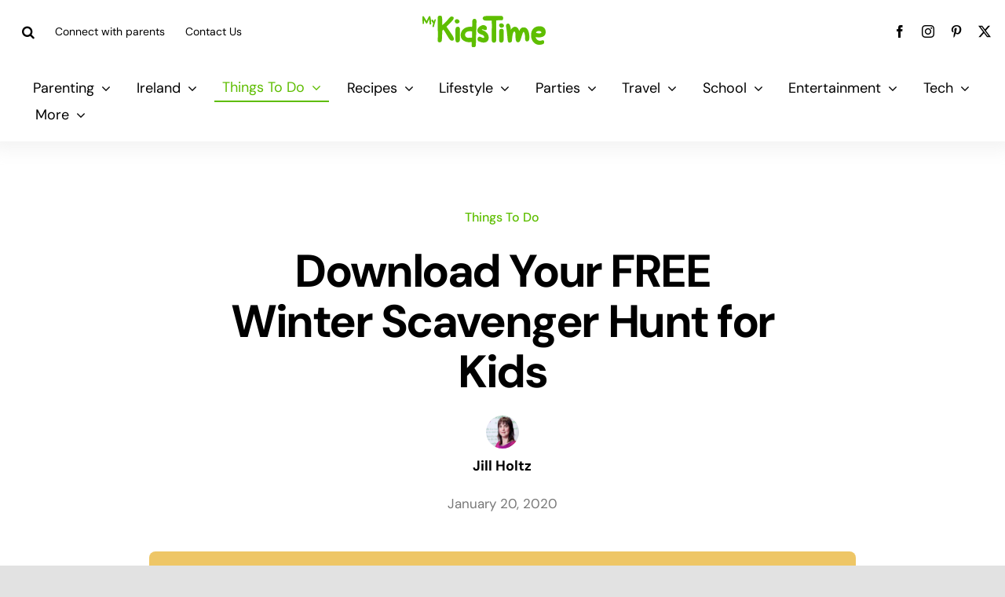

--- FILE ---
content_type: text/html; charset=UTF-8
request_url: https://www.mykidstime.com/things-to-do/winter-scavenger-hunt-for-kids/
body_size: 28993
content:
<!DOCTYPE html>
<html class="avada-html-layout-wide avada-html-header-position-top avada-is-100-percent-template" lang="en-US" prefix="og: http://ogp.me/ns# fb: http://ogp.me/ns/fb#">
<head>
	<meta http-equiv="X-UA-Compatible" content="IE=edge" />
	<meta http-equiv="Content-Type" content="text/html; charset=utf-8"/>
	<meta name="viewport" content="width=device-width, initial-scale=1" />
	<style id="awlb-live-editor">.fusion-builder-live .fusion-builder-live-toolbar .fusion-toolbar-nav > li.fusion-branding .fusion-builder-logo-wrapper .fusiona-avada-logo {background: url( https://www.mykidstime.com/wp-content/uploads/2021/03/jamjo-builder-2.svg ) no-repeat center !important;
				background-size: contain !important;
				width: 30px;
				height: 30px;}.fusion-builder-live .fusion-builder-live-toolbar .fusion-toolbar-nav > li.fusion-branding .fusion-builder-logo-wrapper .fusiona-avada-logo:before {
					display: none;
				}</style><meta name='robots' content='index, follow, max-image-preview:large, max-snippet:-1, max-video-preview:-1' />
	<style>img:is([sizes="auto" i], [sizes^="auto," i]) { contain-intrinsic-size: 3000px 1500px }</style>
	<meta name="follow.[base64]" content="Gd3cfHt5vtGLLxmWCc71"/>
	<!-- This site is optimized with the Yoast SEO plugin v26.0 - https://yoast.com/wordpress/plugins/seo/ -->
	<title>Download Your FREE Winter Scavenger Hunt for Kids</title>
	<meta name="description" content="Need an excuse to get outside during the winter months? Your family will love this free downloadable winter scavenger hunt." />
	<link rel="canonical" href="https://www.mykidstime.com/things-to-do/winter-scavenger-hunt-for-kids/" />
	<meta property="og:locale" content="en_US" />
	<meta property="og:type" content="article" />
	<meta property="og:title" content="Download Your FREE Winter Scavenger Hunt for Kids" />
	<meta property="og:description" content="Need an excuse to get outside during the winter months? Your family will love this free downloadable winter scavenger hunt." />
	<meta property="og:url" content="https://www.mykidstime.com/things-to-do/winter-scavenger-hunt-for-kids/" />
	<meta property="og:site_name" content="MyKidsTime" />
	<meta property="article:publisher" content="https://www.facebook.com/mykidstime" />
	<meta property="article:published_time" content="2020-01-20T12:30:15+00:00" />
	<meta property="article:modified_time" content="2024-02-06T15:45:27+00:00" />
	<meta property="og:image" content="https://www.mykidstime.com/wp-content/uploads/2020/01/Winter-scavenger-hunt-lead-Mykidstime-2.jpg" />
	<meta property="og:image:width" content="1200" />
	<meta property="og:image:height" content="800" />
	<meta property="og:image:type" content="image/jpeg" />
	<meta name="author" content="Jill Holtz" />
	<meta name="twitter:card" content="summary_large_image" />
	<meta name="twitter:creator" content="@jill_holtz" />
	<meta name="twitter:site" content="@mykidstime" />
	<meta name="twitter:label1" content="Written by" />
	<meta name="twitter:data1" content="Jill Holtz" />
	<meta name="twitter:label2" content="Est. reading time" />
	<meta name="twitter:data2" content="2 minutes" />
	<script type="application/ld+json" class="yoast-schema-graph">{"@context":"https://schema.org","@graph":[{"@type":"WebPage","@id":"https://www.mykidstime.com/things-to-do/winter-scavenger-hunt-for-kids/","url":"https://www.mykidstime.com/things-to-do/winter-scavenger-hunt-for-kids/","name":"Download Your FREE Winter Scavenger Hunt for Kids","isPartOf":{"@id":"https://www.mykidstime.com/#website"},"primaryImageOfPage":{"@id":"https://www.mykidstime.com/things-to-do/winter-scavenger-hunt-for-kids/#primaryimage"},"image":{"@id":"https://www.mykidstime.com/things-to-do/winter-scavenger-hunt-for-kids/#primaryimage"},"thumbnailUrl":"https://www.mykidstime.com/wp-content/uploads/2020/01/Winter-scavenger-hunt-lead-Mykidstime-2.jpg","datePublished":"2020-01-20T12:30:15+00:00","dateModified":"2024-02-06T15:45:27+00:00","author":{"@id":"https://www.mykidstime.com/#/schema/person/49ed17828fb7ec0f2cf02737e6a01e51"},"description":"Need an excuse to get outside during the winter months? Your family will love this free downloadable winter scavenger hunt.","breadcrumb":{"@id":"https://www.mykidstime.com/things-to-do/winter-scavenger-hunt-for-kids/#breadcrumb"},"inLanguage":"en-US","potentialAction":[{"@type":"ReadAction","target":["https://www.mykidstime.com/things-to-do/winter-scavenger-hunt-for-kids/"]}]},{"@type":"ImageObject","inLanguage":"en-US","@id":"https://www.mykidstime.com/things-to-do/winter-scavenger-hunt-for-kids/#primaryimage","url":"https://www.mykidstime.com/wp-content/uploads/2020/01/Winter-scavenger-hunt-lead-Mykidstime-2.jpg","contentUrl":"https://www.mykidstime.com/wp-content/uploads/2020/01/Winter-scavenger-hunt-lead-Mykidstime-2.jpg","width":1200,"height":800,"caption":"Winter scavenger hunt"},{"@type":"BreadcrumbList","@id":"https://www.mykidstime.com/things-to-do/winter-scavenger-hunt-for-kids/#breadcrumb","itemListElement":[{"@type":"ListItem","position":1,"name":"Home","item":"https://www.mykidstime.com/"},{"@type":"ListItem","position":2,"name":"Download Your FREE Winter Scavenger Hunt for Kids"}]},{"@type":"WebSite","@id":"https://www.mykidstime.com/#website","url":"https://www.mykidstime.com/","name":"MyKidsTime","description":"Everything you need for your Kids","potentialAction":[{"@type":"SearchAction","target":{"@type":"EntryPoint","urlTemplate":"https://www.mykidstime.com/?s={search_term_string}"},"query-input":{"@type":"PropertyValueSpecification","valueRequired":true,"valueName":"search_term_string"}}],"inLanguage":"en-US"},{"@type":"Person","@id":"https://www.mykidstime.com/#/schema/person/49ed17828fb7ec0f2cf02737e6a01e51","name":"Jill Holtz","image":{"@type":"ImageObject","inLanguage":"en-US","@id":"https://www.mykidstime.com/#/schema/person/image/","url":"https://www.mykidstime.com/wp-content/uploads/2014/06/Jill-Holtz_avatar_1402056345-96x96.jpg","contentUrl":"https://www.mykidstime.com/wp-content/uploads/2014/06/Jill-Holtz_avatar_1402056345-96x96.jpg","caption":"Jill Holtz"},"description":"Jill is one of the co-founders of Mykidstime and a mum of 2 girls","sameAs":["https://x.com/jill_holtz"],"url":"https://www.mykidstime.com/author/jillmykidstime-ie/"}]}</script>
	<!-- / Yoast SEO plugin. -->


<link rel='dns-prefetch' href='//widgetlogic.org' />
<link rel='dns-prefetch' href='//stackpath.bootstrapcdn.com' />
<link rel="alternate" type="application/rss+xml" title="MyKidsTime &raquo; Feed" href="https://www.mykidstime.com/feed/" />
<link rel="alternate" type="application/rss+xml" title="MyKidsTime &raquo; Comments Feed" href="https://www.mykidstime.com/comments/feed/" />
					<link rel="shortcut icon" href="https://www.mykidstime.com/wp-content/uploads/2021/03/favicon-3.png" type="image/x-icon" />
		
		
		
				<link rel="alternate" type="application/rss+xml" title="MyKidsTime &raquo; Download Your FREE Winter Scavenger Hunt for Kids Comments Feed" href="https://www.mykidstime.com/things-to-do/winter-scavenger-hunt-for-kids/feed/" />
					<meta name="description" content="Are you trying to escape the boredom of being stuck indoors during the winter? Spice up your walks up with a winter scavenger hunt that both you and your kids will have a blast doing.

It will be the motivation to get out the door whether it’s rain, hail or shine! 

YOU MAY ALSO ENJOY:"/>
				
		<meta property="og:locale" content="en_US"/>
		<meta property="og:type" content="article"/>
		<meta property="og:site_name" content="MyKidsTime"/>
		<meta property="og:title" content="Download Your FREE Winter Scavenger Hunt for Kids"/>
				<meta property="og:description" content="Are you trying to escape the boredom of being stuck indoors during the winter? Spice up your walks up with a winter scavenger hunt that both you and your kids will have a blast doing.

It will be the motivation to get out the door whether it’s rain, hail or shine! 

YOU MAY ALSO ENJOY:"/>
				<meta property="og:url" content="https://www.mykidstime.com/things-to-do/winter-scavenger-hunt-for-kids/"/>
										<meta property="article:published_time" content="2020-01-20T12:30:15+00:00"/>
							<meta property="article:modified_time" content="2024-02-06T15:45:27+00:00"/>
								<meta name="author" content="Jill Holtz"/>
								<meta property="og:image" content="https://www.mykidstime.com/wp-content/uploads/2020/01/Winter-scavenger-hunt-lead-Mykidstime-2.jpg"/>
		<meta property="og:image:width" content="1200"/>
		<meta property="og:image:height" content="800"/>
		<meta property="og:image:type" content="image/jpeg"/>
				
<link rel='stylesheet' id='dashicons-css' href='https://www.mykidstime.com/wp-includes/css/dashicons.min.css' type='text/css' media='all' />
<link rel='stylesheet' id='post-views-counter-frontend-css' href='https://www.mykidstime.com/wp-content/plugins/post-views-counter/css/frontend.min.css' type='text/css' media='all' />
<link rel='stylesheet' id='wp-block-library-css' href='https://www.mykidstime.com/wp-includes/css/dist/block-library/style.min.css' type='text/css' media='all' />
<style id='wp-block-library-theme-inline-css' type='text/css'>
.wp-block-audio :where(figcaption){color:#555;font-size:13px;text-align:center}.is-dark-theme .wp-block-audio :where(figcaption){color:#ffffffa6}.wp-block-audio{margin:0 0 1em}.wp-block-code{border:1px solid #ccc;border-radius:4px;font-family:Menlo,Consolas,monaco,monospace;padding:.8em 1em}.wp-block-embed :where(figcaption){color:#555;font-size:13px;text-align:center}.is-dark-theme .wp-block-embed :where(figcaption){color:#ffffffa6}.wp-block-embed{margin:0 0 1em}.blocks-gallery-caption{color:#555;font-size:13px;text-align:center}.is-dark-theme .blocks-gallery-caption{color:#ffffffa6}:root :where(.wp-block-image figcaption){color:#555;font-size:13px;text-align:center}.is-dark-theme :root :where(.wp-block-image figcaption){color:#ffffffa6}.wp-block-image{margin:0 0 1em}.wp-block-pullquote{border-bottom:4px solid;border-top:4px solid;color:currentColor;margin-bottom:1.75em}.wp-block-pullquote cite,.wp-block-pullquote footer,.wp-block-pullquote__citation{color:currentColor;font-size:.8125em;font-style:normal;text-transform:uppercase}.wp-block-quote{border-left:.25em solid;margin:0 0 1.75em;padding-left:1em}.wp-block-quote cite,.wp-block-quote footer{color:currentColor;font-size:.8125em;font-style:normal;position:relative}.wp-block-quote:where(.has-text-align-right){border-left:none;border-right:.25em solid;padding-left:0;padding-right:1em}.wp-block-quote:where(.has-text-align-center){border:none;padding-left:0}.wp-block-quote.is-large,.wp-block-quote.is-style-large,.wp-block-quote:where(.is-style-plain){border:none}.wp-block-search .wp-block-search__label{font-weight:700}.wp-block-search__button{border:1px solid #ccc;padding:.375em .625em}:where(.wp-block-group.has-background){padding:1.25em 2.375em}.wp-block-separator.has-css-opacity{opacity:.4}.wp-block-separator{border:none;border-bottom:2px solid;margin-left:auto;margin-right:auto}.wp-block-separator.has-alpha-channel-opacity{opacity:1}.wp-block-separator:not(.is-style-wide):not(.is-style-dots){width:100px}.wp-block-separator.has-background:not(.is-style-dots){border-bottom:none;height:1px}.wp-block-separator.has-background:not(.is-style-wide):not(.is-style-dots){height:2px}.wp-block-table{margin:0 0 1em}.wp-block-table td,.wp-block-table th{word-break:normal}.wp-block-table :where(figcaption){color:#555;font-size:13px;text-align:center}.is-dark-theme .wp-block-table :where(figcaption){color:#ffffffa6}.wp-block-video :where(figcaption){color:#555;font-size:13px;text-align:center}.is-dark-theme .wp-block-video :where(figcaption){color:#ffffffa6}.wp-block-video{margin:0 0 1em}:root :where(.wp-block-template-part.has-background){margin-bottom:0;margin-top:0;padding:1.25em 2.375em}
</style>
<style id='classic-theme-styles-inline-css' type='text/css'>
/*! This file is auto-generated */
.wp-block-button__link{color:#fff;background-color:#32373c;border-radius:9999px;box-shadow:none;text-decoration:none;padding:calc(.667em + 2px) calc(1.333em + 2px);font-size:1.125em}.wp-block-file__button{background:#32373c;color:#fff;text-decoration:none}
</style>
<style id='safe-svg-svg-icon-style-inline-css' type='text/css'>
.safe-svg-cover{text-align:center}.safe-svg-cover .safe-svg-inside{display:inline-block;max-width:100%}.safe-svg-cover svg{fill:currentColor;height:100%;max-height:100%;max-width:100%;width:100%}

</style>
<link rel='stylesheet' id='block-widget-css' href='https://www.mykidstime.com/wp-content/plugins/widget-logic/block_widget/css/widget.css' type='text/css' media='all' />
<style id='global-styles-inline-css' type='text/css'>
:root{--wp--preset--aspect-ratio--square: 1;--wp--preset--aspect-ratio--4-3: 4/3;--wp--preset--aspect-ratio--3-4: 3/4;--wp--preset--aspect-ratio--3-2: 3/2;--wp--preset--aspect-ratio--2-3: 2/3;--wp--preset--aspect-ratio--16-9: 16/9;--wp--preset--aspect-ratio--9-16: 9/16;--wp--preset--color--black: #000000;--wp--preset--color--cyan-bluish-gray: #abb8c3;--wp--preset--color--white: #ffffff;--wp--preset--color--pale-pink: #f78da7;--wp--preset--color--vivid-red: #cf2e2e;--wp--preset--color--luminous-vivid-orange: #ff6900;--wp--preset--color--luminous-vivid-amber: #fcb900;--wp--preset--color--light-green-cyan: #7bdcb5;--wp--preset--color--vivid-green-cyan: #00d084;--wp--preset--color--pale-cyan-blue: #8ed1fc;--wp--preset--color--vivid-cyan-blue: #0693e3;--wp--preset--color--vivid-purple: #9b51e0;--wp--preset--color--awb-color-1: rgba(255,255,255,1);--wp--preset--color--awb-color-2: rgba(244,244,246,1);--wp--preset--color--awb-color-3: rgba(242,243,245,1);--wp--preset--color--awb-color-4: rgba(226,226,226,1);--wp--preset--color--awb-color-5: rgba(123,203,45,1);--wp--preset--color--awb-color-6: rgba(94,189,0,1);--wp--preset--color--awb-color-7: rgba(248,96,17,1);--wp--preset--color--awb-color-8: rgba(0,0,0,1);--wp--preset--color--awb-color-custom-10: rgba(0,0,0,0.08);--wp--preset--color--awb-color-custom-11: rgba(101,188,123,1);--wp--preset--color--awb-color-custom-12: rgba(94,190,0,1);--wp--preset--color--awb-color-custom-13: rgba(0,0,0,0.65);--wp--preset--gradient--vivid-cyan-blue-to-vivid-purple: linear-gradient(135deg,rgba(6,147,227,1) 0%,rgb(155,81,224) 100%);--wp--preset--gradient--light-green-cyan-to-vivid-green-cyan: linear-gradient(135deg,rgb(122,220,180) 0%,rgb(0,208,130) 100%);--wp--preset--gradient--luminous-vivid-amber-to-luminous-vivid-orange: linear-gradient(135deg,rgba(252,185,0,1) 0%,rgba(255,105,0,1) 100%);--wp--preset--gradient--luminous-vivid-orange-to-vivid-red: linear-gradient(135deg,rgba(255,105,0,1) 0%,rgb(207,46,46) 100%);--wp--preset--gradient--very-light-gray-to-cyan-bluish-gray: linear-gradient(135deg,rgb(238,238,238) 0%,rgb(169,184,195) 100%);--wp--preset--gradient--cool-to-warm-spectrum: linear-gradient(135deg,rgb(74,234,220) 0%,rgb(151,120,209) 20%,rgb(207,42,186) 40%,rgb(238,44,130) 60%,rgb(251,105,98) 80%,rgb(254,248,76) 100%);--wp--preset--gradient--blush-light-purple: linear-gradient(135deg,rgb(255,206,236) 0%,rgb(152,150,240) 100%);--wp--preset--gradient--blush-bordeaux: linear-gradient(135deg,rgb(254,205,165) 0%,rgb(254,45,45) 50%,rgb(107,0,62) 100%);--wp--preset--gradient--luminous-dusk: linear-gradient(135deg,rgb(255,203,112) 0%,rgb(199,81,192) 50%,rgb(65,88,208) 100%);--wp--preset--gradient--pale-ocean: linear-gradient(135deg,rgb(255,245,203) 0%,rgb(182,227,212) 50%,rgb(51,167,181) 100%);--wp--preset--gradient--electric-grass: linear-gradient(135deg,rgb(202,248,128) 0%,rgb(113,206,126) 100%);--wp--preset--gradient--midnight: linear-gradient(135deg,rgb(2,3,129) 0%,rgb(40,116,252) 100%);--wp--preset--font-size--small: 14.25px;--wp--preset--font-size--medium: 20px;--wp--preset--font-size--large: 28.5px;--wp--preset--font-size--x-large: 42px;--wp--preset--font-size--normal: 19px;--wp--preset--font-size--xlarge: 38px;--wp--preset--font-size--huge: 57px;--wp--preset--spacing--20: 0.44rem;--wp--preset--spacing--30: 0.67rem;--wp--preset--spacing--40: 1rem;--wp--preset--spacing--50: 1.5rem;--wp--preset--spacing--60: 2.25rem;--wp--preset--spacing--70: 3.38rem;--wp--preset--spacing--80: 5.06rem;--wp--preset--shadow--natural: 6px 6px 9px rgba(0, 0, 0, 0.2);--wp--preset--shadow--deep: 12px 12px 50px rgba(0, 0, 0, 0.4);--wp--preset--shadow--sharp: 6px 6px 0px rgba(0, 0, 0, 0.2);--wp--preset--shadow--outlined: 6px 6px 0px -3px rgba(255, 255, 255, 1), 6px 6px rgba(0, 0, 0, 1);--wp--preset--shadow--crisp: 6px 6px 0px rgba(0, 0, 0, 1);}:where(.is-layout-flex){gap: 0.5em;}:where(.is-layout-grid){gap: 0.5em;}body .is-layout-flex{display: flex;}.is-layout-flex{flex-wrap: wrap;align-items: center;}.is-layout-flex > :is(*, div){margin: 0;}body .is-layout-grid{display: grid;}.is-layout-grid > :is(*, div){margin: 0;}:where(.wp-block-columns.is-layout-flex){gap: 2em;}:where(.wp-block-columns.is-layout-grid){gap: 2em;}:where(.wp-block-post-template.is-layout-flex){gap: 1.25em;}:where(.wp-block-post-template.is-layout-grid){gap: 1.25em;}.has-black-color{color: var(--wp--preset--color--black) !important;}.has-cyan-bluish-gray-color{color: var(--wp--preset--color--cyan-bluish-gray) !important;}.has-white-color{color: var(--wp--preset--color--white) !important;}.has-pale-pink-color{color: var(--wp--preset--color--pale-pink) !important;}.has-vivid-red-color{color: var(--wp--preset--color--vivid-red) !important;}.has-luminous-vivid-orange-color{color: var(--wp--preset--color--luminous-vivid-orange) !important;}.has-luminous-vivid-amber-color{color: var(--wp--preset--color--luminous-vivid-amber) !important;}.has-light-green-cyan-color{color: var(--wp--preset--color--light-green-cyan) !important;}.has-vivid-green-cyan-color{color: var(--wp--preset--color--vivid-green-cyan) !important;}.has-pale-cyan-blue-color{color: var(--wp--preset--color--pale-cyan-blue) !important;}.has-vivid-cyan-blue-color{color: var(--wp--preset--color--vivid-cyan-blue) !important;}.has-vivid-purple-color{color: var(--wp--preset--color--vivid-purple) !important;}.has-black-background-color{background-color: var(--wp--preset--color--black) !important;}.has-cyan-bluish-gray-background-color{background-color: var(--wp--preset--color--cyan-bluish-gray) !important;}.has-white-background-color{background-color: var(--wp--preset--color--white) !important;}.has-pale-pink-background-color{background-color: var(--wp--preset--color--pale-pink) !important;}.has-vivid-red-background-color{background-color: var(--wp--preset--color--vivid-red) !important;}.has-luminous-vivid-orange-background-color{background-color: var(--wp--preset--color--luminous-vivid-orange) !important;}.has-luminous-vivid-amber-background-color{background-color: var(--wp--preset--color--luminous-vivid-amber) !important;}.has-light-green-cyan-background-color{background-color: var(--wp--preset--color--light-green-cyan) !important;}.has-vivid-green-cyan-background-color{background-color: var(--wp--preset--color--vivid-green-cyan) !important;}.has-pale-cyan-blue-background-color{background-color: var(--wp--preset--color--pale-cyan-blue) !important;}.has-vivid-cyan-blue-background-color{background-color: var(--wp--preset--color--vivid-cyan-blue) !important;}.has-vivid-purple-background-color{background-color: var(--wp--preset--color--vivid-purple) !important;}.has-black-border-color{border-color: var(--wp--preset--color--black) !important;}.has-cyan-bluish-gray-border-color{border-color: var(--wp--preset--color--cyan-bluish-gray) !important;}.has-white-border-color{border-color: var(--wp--preset--color--white) !important;}.has-pale-pink-border-color{border-color: var(--wp--preset--color--pale-pink) !important;}.has-vivid-red-border-color{border-color: var(--wp--preset--color--vivid-red) !important;}.has-luminous-vivid-orange-border-color{border-color: var(--wp--preset--color--luminous-vivid-orange) !important;}.has-luminous-vivid-amber-border-color{border-color: var(--wp--preset--color--luminous-vivid-amber) !important;}.has-light-green-cyan-border-color{border-color: var(--wp--preset--color--light-green-cyan) !important;}.has-vivid-green-cyan-border-color{border-color: var(--wp--preset--color--vivid-green-cyan) !important;}.has-pale-cyan-blue-border-color{border-color: var(--wp--preset--color--pale-cyan-blue) !important;}.has-vivid-cyan-blue-border-color{border-color: var(--wp--preset--color--vivid-cyan-blue) !important;}.has-vivid-purple-border-color{border-color: var(--wp--preset--color--vivid-purple) !important;}.has-vivid-cyan-blue-to-vivid-purple-gradient-background{background: var(--wp--preset--gradient--vivid-cyan-blue-to-vivid-purple) !important;}.has-light-green-cyan-to-vivid-green-cyan-gradient-background{background: var(--wp--preset--gradient--light-green-cyan-to-vivid-green-cyan) !important;}.has-luminous-vivid-amber-to-luminous-vivid-orange-gradient-background{background: var(--wp--preset--gradient--luminous-vivid-amber-to-luminous-vivid-orange) !important;}.has-luminous-vivid-orange-to-vivid-red-gradient-background{background: var(--wp--preset--gradient--luminous-vivid-orange-to-vivid-red) !important;}.has-very-light-gray-to-cyan-bluish-gray-gradient-background{background: var(--wp--preset--gradient--very-light-gray-to-cyan-bluish-gray) !important;}.has-cool-to-warm-spectrum-gradient-background{background: var(--wp--preset--gradient--cool-to-warm-spectrum) !important;}.has-blush-light-purple-gradient-background{background: var(--wp--preset--gradient--blush-light-purple) !important;}.has-blush-bordeaux-gradient-background{background: var(--wp--preset--gradient--blush-bordeaux) !important;}.has-luminous-dusk-gradient-background{background: var(--wp--preset--gradient--luminous-dusk) !important;}.has-pale-ocean-gradient-background{background: var(--wp--preset--gradient--pale-ocean) !important;}.has-electric-grass-gradient-background{background: var(--wp--preset--gradient--electric-grass) !important;}.has-midnight-gradient-background{background: var(--wp--preset--gradient--midnight) !important;}.has-small-font-size{font-size: var(--wp--preset--font-size--small) !important;}.has-medium-font-size{font-size: var(--wp--preset--font-size--medium) !important;}.has-large-font-size{font-size: var(--wp--preset--font-size--large) !important;}.has-x-large-font-size{font-size: var(--wp--preset--font-size--x-large) !important;}
:where(.wp-block-post-template.is-layout-flex){gap: 1.25em;}:where(.wp-block-post-template.is-layout-grid){gap: 1.25em;}
:where(.wp-block-columns.is-layout-flex){gap: 2em;}:where(.wp-block-columns.is-layout-grid){gap: 2em;}
:root :where(.wp-block-pullquote){font-size: 1.5em;line-height: 1.6;}
</style>
<link rel='stylesheet' id='simple-banner-style-css' href='https://www.mykidstime.com/wp-content/plugins/simple-banner/simple-banner.css' type='text/css' media='all' />
<link rel='stylesheet' id='wptu-front-style-css' href='https://www.mykidstime.com/wp-content/plugins/ticker-ultimate/assets/css/wptu-front.css' type='text/css' media='all' />
<link rel='stylesheet' id='child-style-css' href='https://www.mykidstime.com/wp-content/themes/Mykidstime-Child-Theme/style.css' type='text/css' media='all' />
<link rel='stylesheet' id='srpw-style-css' href='https://www.mykidstime.com/wp-content/plugins/smart-recent-posts-widget/assets/css/srpw-frontend.css' type='text/css' media='all' />
<link rel='stylesheet' id='fontawsome-css' href='https://stackpath.bootstrapcdn.com/font-awesome/4.7.0/css/font-awesome.min.css?ver=6.8.3' type='text/css' media='all' />
<link rel='stylesheet' id='fusion-dynamic-css-css' href='https://www.mykidstime.com/wp-content/uploads/fusion-styles/cf42479204591d1443a0dbcfde3a75f3.min.css' type='text/css' media='all' />
<script type="text/javascript" data-cfasync="false" src="https://www.mykidstime.com/wp-includes/js/jquery/jquery.min.js" id="jquery-core-js"></script>
<script defer type="text/javascript" id="simple-banner-script-js-before">
/* <![CDATA[ */
const simpleBannerScriptParams = {"pro_version_enabled":"","debug_mode":false,"id":73898,"version":"3.1.1","banner_params":[{"hide_simple_banner":"yes","simple_banner_prepend_element":"body","simple_banner_position":"","header_margin":"","header_padding":"","wp_body_open_enabled":"","wp_body_open":true,"simple_banner_z_index":"","simple_banner_text":"Goodbye from Mykidstime. <a href=\"https:\/\/www.mykidstime.com\/general\/goodbye-from-mykidstime\/\">Read more...<\/a>","disabled_on_current_page":false,"disabled_pages_array":[],"is_current_page_a_post":true,"disabled_on_posts":"","simple_banner_disabled_page_paths":"","simple_banner_font_size":"","simple_banner_color":"#5ebd00","simple_banner_text_color":"","simple_banner_link_color":"#ffffff","simple_banner_close_color":"","simple_banner_custom_css":"","simple_banner_scrolling_custom_css":"","simple_banner_text_custom_css":"","simple_banner_button_css":"","site_custom_css":"","keep_site_custom_css":"","site_custom_js":"","keep_site_custom_js":"","close_button_enabled":"","close_button_expiration":"","close_button_cookie_set":false,"current_date":{"date":"2026-01-15 09:50:30.347242","timezone_type":3,"timezone":"UTC"},"start_date":{"date":"2026-01-15 09:50:30.347248","timezone_type":3,"timezone":"UTC"},"end_date":{"date":"2026-01-15 09:50:30.347251","timezone_type":3,"timezone":"UTC"},"simple_banner_start_after_date":"","simple_banner_remove_after_date":"","simple_banner_insert_inside_element":""}]}
/* ]]> */
</script>
<script defer type="text/javascript" src="https://www.mykidstime.com/wp-content/plugins/simple-banner/simple-banner.js" id="simple-banner-script-js"></script>
<link rel="https://api.w.org/" href="https://www.mykidstime.com/wp-json/" /><link rel="alternate" title="JSON" type="application/json" href="https://www.mykidstime.com/wp-json/wp/v2/posts/73898" /><link rel="EditURI" type="application/rsd+xml" title="RSD" href="https://www.mykidstime.com/xmlrpc.php?rsd" />
<meta name="generator" content="WordPress 6.8.3" />
<link rel='shortlink' href='https://www.mykidstime.com?p=73898' />
<link rel="alternate" title="oEmbed (JSON)" type="application/json+oembed" href="https://www.mykidstime.com/wp-json/oembed/1.0/embed?url=https%3A%2F%2Fwww.mykidstime.com%2Fthings-to-do%2Fwinter-scavenger-hunt-for-kids%2F" />
<link rel="alternate" title="oEmbed (XML)" type="text/xml+oembed" href="https://www.mykidstime.com/wp-json/oembed/1.0/embed?url=https%3A%2F%2Fwww.mykidstime.com%2Fthings-to-do%2Fwinter-scavenger-hunt-for-kids%2F&#038;format=xml" />
		<style type="text/css">
					</style>
	<!-- HFCM by 99 Robots - Snippet # 1: Pinterest Base Code -->
<!-- Pinterest Tag -->
<script>
!function(e){if(!window.pintrk){window.pintrk = function () {
window.pintrk.queue.push(Array.prototype.slice.call(arguments))};var
  n=window.pintrk;n.queue=[],n.version="3.0";var
  t=document.createElement("script");t.async=!0,t.src=e;var
  r=document.getElementsByTagName("script")[0];
  r.parentNode.insertBefore(t,r)}}("https://s.pinimg.com/ct/core.js");
pintrk('load', '2613999612919', {em: '<user_email_address>'});
pintrk('page');
</script>
<noscript>
<img height="1" width="1" style="display:none;" alt=""
  src="https://ct.pinterest.com/v3/?event=init&tid=2613999612919&pd[em]=<hashed_email_address>&noscript=1" />
</noscript>
<!-- end Pinterest Tag -->
<script>
pintrk('track', 'pagevisit');
</script>
<!-- /end HFCM by 99 Robots -->
<style id="simple-banner-hide" type="text/css">.simple-banner{display:none;}</style><style id="simple-banner-background-color" type="text/css">.simple-banner{background:#5ebd00;}</style><style id="simple-banner-text-color" type="text/css">.simple-banner .simple-banner-text{color: #ffffff;}</style><style id="simple-banner-link-color" type="text/css">.simple-banner .simple-banner-text a{color:#ffffff;}</style><style id="simple-banner-z-index" type="text/css">.simple-banner{z-index: 99999;}</style><style id="simple-banner-site-custom-css-dummy" type="text/css"></style><script id="simple-banner-site-custom-js-dummy" type="text/javascript"></script><style type="text/css" id="css-fb-visibility">@media screen and (max-width: 640px){.fusion-no-small-visibility{display:none !important;}body .sm-text-align-center{text-align:center !important;}body .sm-text-align-left{text-align:left !important;}body .sm-text-align-right{text-align:right !important;}body .sm-flex-align-center{justify-content:center !important;}body .sm-flex-align-flex-start{justify-content:flex-start !important;}body .sm-flex-align-flex-end{justify-content:flex-end !important;}body .sm-mx-auto{margin-left:auto !important;margin-right:auto !important;}body .sm-ml-auto{margin-left:auto !important;}body .sm-mr-auto{margin-right:auto !important;}body .fusion-absolute-position-small{position:absolute;top:auto;width:100%;}.awb-sticky.awb-sticky-small{ position: sticky; top: var(--awb-sticky-offset,0); }}@media screen and (min-width: 641px) and (max-width: 1024px){.fusion-no-medium-visibility{display:none !important;}body .md-text-align-center{text-align:center !important;}body .md-text-align-left{text-align:left !important;}body .md-text-align-right{text-align:right !important;}body .md-flex-align-center{justify-content:center !important;}body .md-flex-align-flex-start{justify-content:flex-start !important;}body .md-flex-align-flex-end{justify-content:flex-end !important;}body .md-mx-auto{margin-left:auto !important;margin-right:auto !important;}body .md-ml-auto{margin-left:auto !important;}body .md-mr-auto{margin-right:auto !important;}body .fusion-absolute-position-medium{position:absolute;top:auto;width:100%;}.awb-sticky.awb-sticky-medium{ position: sticky; top: var(--awb-sticky-offset,0); }}@media screen and (min-width: 1025px){.fusion-no-large-visibility{display:none !important;}body .lg-text-align-center{text-align:center !important;}body .lg-text-align-left{text-align:left !important;}body .lg-text-align-right{text-align:right !important;}body .lg-flex-align-center{justify-content:center !important;}body .lg-flex-align-flex-start{justify-content:flex-start !important;}body .lg-flex-align-flex-end{justify-content:flex-end !important;}body .lg-mx-auto{margin-left:auto !important;margin-right:auto !important;}body .lg-ml-auto{margin-left:auto !important;}body .lg-mr-auto{margin-right:auto !important;}body .fusion-absolute-position-large{position:absolute;top:auto;width:100%;}.awb-sticky.awb-sticky-large{ position: sticky; top: var(--awb-sticky-offset,0); }}</style><style type="text/css" id="fusion-branding-style">#wpadminbar .avada-menu > .ab-item:before,#wpadminbar > #wp-toolbar #wp-admin-bar-fb-edit > .ab-item:before {background: url( https://www.mykidstime.com/wp-content/uploads/2021/03/jamjo-icon.png ) no-repeat center !important;background-size: auto !important;content: "" !important;
						padding: 2px 0;
						width: 20px;
						height: 20px;
						background-size: contain !important;}</style><!-- BEGIN THM AUTO CODE -->
<script async src="https://securepubads.g.doubleclick.net/tag/js/gpt.js"></script>
<script type="text/javascript">
var googletag = googletag || {};
googletag.cmd = googletag.cmd || [];
googletag.cmd.push(function() {
  googletag.pubads().disableInitialLoad(); googletag.pubads().enableSingleRequest();
});
var _hbopts = { alias: '/', type: 'banner' };
var _hbwrap = _hbwrap || [];
(function() {
  var hbldr = function (url, resolution, cachebuster, millis, referrer) {
    var s = document.createElement('script'); s.type = 'text/javascript';
    s.async = true; s.src = 'https://' + url + '&resolution=' + resolution +
      '&random=' + cachebuster + '&millis=' + millis + '&referrer=' + referrer;
    var x = document.getElementsByTagName('script')[0];
    x.parentNode.insertBefore(s, x);
  };
  hbldr(
    'tradecore.tradehouse.media/servlet/hbwrap?stack=57',
    (window.innerWidth||screen.width)+'x'+(window.innerHeight||screen.height),
    Math.floor(89999999*Math.random()+10000000), new Date().getTime(), encodeURIComponent(
      (window!=top&&window.location.ancestorOrigins)?
        window.location.ancestorOrigins[window.location.ancestorOrigins.length-1]:document.location
    )
  );
})();
</script>
<!-- END THM AUTO CODE -->

<script async src="https://pagead2.googlesyndication.com/pagead/js/adsbygoogle.js?client=ca-pub-8757367484625692"
     crossorigin="anonymous"></script><style type="text/css">.sfsibeforpstwpr .sfsiplus_norm_row.sfsi_plus_wDivothr .sfsi_premium_wicons:nth-child(2) {margin-left: 2.5px !important;margin-right: 2.5px !important;} .sfsibeforpstwpr .sfsiplus_norm_row.sfsi_plus_wDivothr .sfsi_premium_wicons, .sfsiaftrpstwpr .sfsiplus_norm_row.sfsi_plus_wDivothr .sfsi_premium_wicons{width: 40px !important;height: 40px !important; margin-left: 2.5px !important;margin-right: 2.5px !important;margin-bottom: 5px !important;} .sfsibeforpstwpr .sfsiplus_norm_row.sfsi_plus_wDivothr .sfsi_premium_wicons .sciconfront, .sfsibeforpstwpr .sfsiplus_norm_row.sfsi_plus_wDivothr .sfsi_premium_wicons .sciconback, .sfsiaftrpstwpr .sfsiplus_norm_row.sfsi_plus_wDivothr .sfsi_premium_wicons .sciconfront, .sfsiaftrpstwpr .sfsiplus_norm_row.sfsi_plus_wDivothr .sfsi_premium_wicons .sciconback {width: 40px !important;height: 40px !important; }.sfsi_plus_shortcode_container .sfsiplus_norm_row.sfsi_plus_wDiv { width: 180px !important; } </style>		<script type="text/javascript">
			var doc = document.documentElement;
			doc.setAttribute( 'data-useragent', navigator.userAgent );
		</script>
		<!-- Google Tag Manager -->
<script>(function(w,d,s,l,i){w[l]=w[l]||[];w[l].push({'gtm.start':
new Date().getTime(),event:'gtm.js'});var f=d.getElementsByTagName(s)[0],
j=d.createElement(s),dl=l!='dataLayer'?'&l='+l:'';j.async=true;j.src=
'https://www.googletagmanager.com/gtm.js?id='+i+dl;f.parentNode.insertBefore(j,f);
})(window,document,'script','dataLayer','GTM-NGW5GB');</script>
<!-- End Google Tag Manager -->
	<!-- Forsta Digital Feedback Program
<script id='cf-program-BY9dvQ' src='https://digitalfeedback.euro.confirmit.com/api/digitalfeedback/loader?programKey=BY9dvQ' async></script>
 End Forsta Digital Feedback Program -->


<!-- Active Campaign -->
<script type="text/javascript">
               var trackcmp_email = '';
               var trackcmp = document.createElement("script");
               trackcmp.async = true;
               trackcmp.type = 'text/javascript';
               trackcmp.src = '//trackcmp.net/visit?actid=25263670&e='+encodeURIComponent(trackcmp_email)+'&r='+encodeURIComponent(document.referrer)+'&u='+encodeURIComponent(window.location.href);

               var trackcmp_s = document.getElementsByTagName("script");
               if (trackcmp_s.length) {
                  trackcmp_s[0].parentNode.appendChild(trackcmp);
               } else {
                               var trackcmp_h = document.getElementsByTagName("head");
                               trackcmp_h.length && trackcmp_h[0].appendChild(trackcmp);
               }
</script>



<!-- Facebook Pixel Code -->
<script>
!function(f,b,e,v,n,t,s)
{if(f.fbq)return;n=f.fbq=function(){n.callMethod?
n.callMethod.apply(n,arguments):n.queue.push(arguments)};
if(!f._fbq)f._fbq=n;n.push=n;n.loaded=!0;n.version='2.0';
n.queue=[];t=b.createElement(e);t.async=!0;
t.src=v;s=b.getElementsByTagName(e)[0];
s.parentNode.insertBefore(t,s)}(window,document,'script',
'https://connect.facebook.net/en_US/fbevents.js');
 fbq('init', '942761812476926'); 
fbq('track', 'PageView');
</script>
<noscript>
 <img height="1" width="1" 
src="https://www.facebook.com/tr?id=942761812476926&ev=PageView
&noscript=1"/>
</noscript>
<!-- End Facebook Pixel Code -->

<!-- Confirmit Digital Feedback Program -->
<script id='cf-program-LqGabt' src='https://digitalfeedback.euro.confirmit.com/api/digitalfeedback/loader?programKey=LqGabt' async></script>
<!-- End Confirmit Digital Feedback Program -->


<!--Media.net code-->
<script type="text/javascript">
    window._mNHandle = window._mNHandle || {};
    window._mNHandle.queue = window._mNHandle.queue || [];
    medianet_versionId = "3121199";
            </script>
<script src="https://contextual.media.net/dmedianet.js?cid=8CU2I16Y0" async="async"></script></head>

<body class="wp-singular post-template-default single single-post postid-73898 single-format-standard wp-theme-Mykidstime wp-child-theme-Mykidstime-Child-Theme fusion-image-hovers fusion-pagination-sizing fusion-button_type-flat fusion-button_span-no fusion-button_gradient-linear avada-image-rollover-circle-no avada-image-rollover-yes avada-image-rollover-direction-fade fusion-body ltr fusion-sticky-header no-tablet-sticky-header no-mobile-sticky-header no-mobile-slidingbar no-desktop-totop no-mobile-totop avada-has-rev-slider-styles fusion-disable-outline fusion-sub-menu-fade mobile-logo-pos-left layout-wide-mode avada-has-boxed-modal-shadow- layout-scroll-offset-full avada-has-zero-margin-offset-top fusion-top-header menu-text-align-center mobile-menu-design-flyout fusion-show-pagination-text fusion-header-layout-v1 avada-responsive avada-footer-fx-none avada-menu-highlight-style-textcolor fusion-search-form-clean fusion-main-menu-search-overlay fusion-avatar-circle avada-dropdown-styles avada-blog-layout-large avada-blog-archive-layout-large avada-header-shadow-no avada-menu-icon-position-left avada-has-megamenu-shadow avada-has-mobile-menu-search avada-has-titlebar-bar_and_content avada-header-border-color-full-transparent avada-has-transparent-timeline_color avada-has-pagination-width_height avada-flyout-menu-direction-fade avada-ec-views-v1" data-awb-post-id="73898">

		<a class="skip-link screen-reader-text" href="#content">Skip to content</a>

	<div id="boxed-wrapper">
		
		<div id="wrapper" class="fusion-wrapper">
			<div id="home" style="position:relative;top:-1px;"></div>
												<div class="fusion-tb-header"><div class="fusion-fullwidth fullwidth-box fusion-builder-row-1 fusion-flex-container nonhundred-percent-fullwidth non-hundred-percent-height-scrolling fusion-no-small-visibility fusion-no-medium-visibility fusion-sticky-container" style="--awb-border-radius-top-left:0px;--awb-border-radius-top-right:0px;--awb-border-radius-bottom-right:0px;--awb-border-radius-bottom-left:0px;--awb-padding-top:0px;--awb-padding-bottom:0px;--awb-margin-bottom:-1px;--awb-background-color:#ffffff;--awb-sticky-background-color:#ffffff !important;--awb-flex-wrap:wrap;--awb-box-shadow:0px 0px 20px 10px rgba(214,214,214,0.3);" data-transition-offset="115" data-scroll-offset="640" data-sticky-large-visibility="1" ><div class="fusion-builder-row fusion-row fusion-flex-align-items-center fusion-flex-justify-content-center fusion-flex-content-wrap" style="max-width:1310.4px;margin-left: calc(-4% / 2 );margin-right: calc(-4% / 2 );"><div class="fusion-layout-column fusion_builder_column fusion-builder-column-0 fusion_builder_column_2_5 2_5 fusion-flex-column fusion-display-normal-only" style="--awb-bg-size:cover;--awb-width-large:40%;--awb-margin-top-large:12px;--awb-spacing-right-large:0px;--awb-margin-bottom-large:12px;--awb-spacing-left-large:10px;--awb-width-medium:75%;--awb-order-medium:0;--awb-spacing-right-medium:0px;--awb-spacing-left-medium:0%;--awb-width-small:100%;--awb-order-small:0;--awb-spacing-right-small:1.92%;--awb-spacing-left-small:1.92%;"><div class="fusion-column-wrapper fusion-column-has-shadow fusion-flex-justify-content-center fusion-content-layout-column"><nav class="awb-menu awb-menu_row awb-menu_em-hover mobile-mode-collapse-to-button awb-menu_icons-left awb-menu_dc-yes mobile-trigger-fullwidth-off awb-menu_mobile-toggle awb-menu_indent-left mobile-size-full-absolute loading mega-menu-loading awb-menu_desktop awb-menu_dropdown awb-menu_expand-right awb-menu_transition-fade" style="--awb-font-size:14px;--awb-text-transform:none;--awb-min-height:56px;--awb-gap:6px;--awb-align-items:center;--awb-items-padding-top:6px;--awb-items-padding-right:10px;--awb-items-padding-bottom:6px;--awb-items-padding-left:10px;--awb-border-color:#000000;--awb-color:#000000;--awb-active-color:#5ebd00;--awb-active-bg:#ffffff;--awb-active-border-color:#000000;--awb-submenu-active-color:#5ebd00;--awb-submenu-space:12px;--awb-submenu-text-transform:none;--awb-icons-size:17;--awb-icons-color:#000000;--awb-icons-hover-color:#5ebd00;--awb-main-justify-content:flex-start;--awb-mobile-justify:flex-start;--awb-mobile-caret-left:auto;--awb-mobile-caret-right:0;--awb-fusion-font-family-typography:&quot;DM Sans&quot;;--awb-fusion-font-style-typography:normal;--awb-fusion-font-weight-typography:400;--awb-fusion-font-family-submenu-typography:inherit;--awb-fusion-font-style-submenu-typography:normal;--awb-fusion-font-weight-submenu-typography:400;--awb-fusion-font-family-mobile-typography:inherit;--awb-fusion-font-style-mobile-typography:normal;--awb-fusion-font-weight-mobile-typography:400;" aria-label="Top Contact Menu" data-breakpoint="640" data-count="0" data-transition-type="fade" data-transition-time="300" data-expand="right"><div class="awb-menu__search-overlay">		<form role="search" class="searchform fusion-search-form  fusion-search-form-clean" method="get" action="https://www.mykidstime.com/">
			<div class="fusion-search-form-content">

				
				<div class="fusion-search-field search-field">
					<label><span class="screen-reader-text">Search for:</span>
													<input type="search" value="" name="s" class="s" placeholder="Search..." required aria-required="true" aria-label="Search..."/>
											</label>
				</div>
				<div class="fusion-search-button search-button">
					<input type="submit" class="fusion-search-submit searchsubmit" aria-label="Search" value="&#xf002;" />
									</div>

				
			</div>


			
		</form>
		<div class="fusion-search-spacer"></div><a href="#" role="button" aria-label="Close Search" class="fusion-close-search"></a></div><button type="button" class="awb-menu__m-toggle awb-menu__m-toggle_no-text" aria-expanded="false" aria-controls="menu-top-contact-menu"><span class="awb-menu__m-toggle-inner"><span class="collapsed-nav-text"><span class="screen-reader-text">Toggle Navigation</span></span><span class="awb-menu__m-collapse-icon awb-menu__m-collapse-icon_no-text"><span class="awb-menu__m-collapse-icon-open awb-menu__m-collapse-icon-open_no-text fa-bars fas"></span><span class="awb-menu__m-collapse-icon-close awb-menu__m-collapse-icon-close_no-text fa-times fas"></span></span></span></button><ul id="menu-top-contact-menu" class="fusion-menu awb-menu__main-ul awb-menu__main-ul_row"><li  id="menu-item-167795"  class="menu-item menu-item-type-custom menu-item-object-custom custom-menu-search awb-menu__li_search-overlay menu-item-167795 awb-menu__li awb-menu__main-li awb-menu__main-li_regular"  data-item-id="167795"><span class="awb-menu__main-background-default awb-menu__main-background-default_fade"></span><span class="awb-menu__main-background-active awb-menu__main-background-active_fade"></span><a class="awb-menu__main-a awb-menu__main-a_regular fusion-main-menu-icon awb-menu__overlay-search-trigger trigger-overlay" href="#" aria-label="Search" data-title="Search" title="Search" role="button" aria-expanded="false"></a><div class="awb-menu__search-inline awb-menu__search-inline_no-desktop">		<form role="search" class="searchform fusion-search-form  fusion-search-form-clean" method="get" action="https://www.mykidstime.com/">
			<div class="fusion-search-form-content">

				
				<div class="fusion-search-field search-field">
					<label><span class="screen-reader-text">Search for:</span>
													<input type="search" value="" name="s" class="s" placeholder="Search..." required aria-required="true" aria-label="Search..."/>
											</label>
				</div>
				<div class="fusion-search-button search-button">
					<input type="submit" class="fusion-search-submit searchsubmit" aria-label="Search" value="&#xf002;" />
									</div>

				
			</div>


			
		</form>
		<div class="fusion-search-spacer"></div><a href="#" role="button" aria-label="Close Search" class="fusion-close-search"></a></div></li><li  id="menu-item-167796"  class="menu-item menu-item-type-custom menu-item-object-custom menu-item-167796 awb-menu__li awb-menu__main-li awb-menu__main-li_regular"  data-item-id="167796"><span class="awb-menu__main-background-default awb-menu__main-background-default_fade"></span><span class="awb-menu__main-background-active awb-menu__main-background-active_fade"></span><a  href="https://www.mykidstime.com/advertise/" class="awb-menu__main-a awb-menu__main-a_regular"><span class="menu-text">Connect with parents</span></a></li><li  id="menu-item-167797"  class="menu-item menu-item-type-custom menu-item-object-custom menu-item-167797 awb-menu__li awb-menu__main-li awb-menu__main-li_regular"  data-item-id="167797"><span class="awb-menu__main-background-default awb-menu__main-background-default_fade"></span><span class="awb-menu__main-background-active awb-menu__main-background-active_fade"></span><a  href="https://www.mykidstime.com/contact/" class="awb-menu__main-a awb-menu__main-a_regular"><span class="menu-text">Contact Us</span></a></li></ul></nav></div></div><div class="fusion-layout-column fusion_builder_column fusion-builder-column-1 fusion_builder_column_1_5 1_5 fusion-flex-column fusion-flex-align-self-stretch fusion-display-normal-only" style="--awb-bg-size:cover;--awb-width-large:20%;--awb-margin-top-large:12px;--awb-spacing-right-large:9.6%;--awb-margin-bottom-large:12px;--awb-spacing-left-large:9.6%;--awb-width-medium:25%;--awb-order-medium:0;--awb-spacing-right-medium:7.68%;--awb-spacing-left-medium:7.68%;--awb-width-small:100%;--awb-order-small:0;--awb-spacing-right-small:1.92%;--awb-spacing-left-small:1.92%;"><div class="fusion-column-wrapper fusion-column-has-shadow fusion-flex-justify-content-center fusion-content-layout-column"><div class="fusion-image-element fusion-display-normal-only" style="--awb-sticky-max-width:142px;--awb-max-width:172px;--awb-caption-title-font-family:var(--h2_typography-font-family);--awb-caption-title-font-weight:var(--h2_typography-font-weight);--awb-caption-title-font-style:var(--h2_typography-font-style);--awb-caption-title-size:var(--h2_typography-font-size);--awb-caption-title-transform:var(--h2_typography-text-transform);--awb-caption-title-line-height:var(--h2_typography-line-height);--awb-caption-title-letter-spacing:var(--h2_typography-letter-spacing);"><span class=" fusion-imageframe imageframe-none imageframe-1 hover-type-none"><a class="fusion-no-lightbox" href="https://www.mykidstime.com/" target="_self" aria-label="mykidstime-logo"><img decoding="async" width="157" height="40" src="https://www.mykidstime.com/wp-content/uploads/2021/03/mykidstime-logo.svg" alt class="img-responsive wp-image-167789"/></a></span></div></div></div><div class="fusion-layout-column fusion_builder_column fusion-builder-column-2 fusion_builder_column_2_5 2_5 fusion-flex-column fusion-display-normal-only" style="--awb-bg-size:cover;--awb-width-large:40%;--awb-margin-top-large:12px;--awb-spacing-right-large:10px;--awb-margin-bottom-large:12px;--awb-spacing-left-large:10px;--awb-width-medium:75%;--awb-order-medium:0;--awb-spacing-right-medium:10px;--awb-spacing-left-medium:0%;--awb-width-small:100%;--awb-order-small:0;--awb-spacing-right-small:1.92%;--awb-spacing-left-small:1.92%;"><div class="fusion-column-wrapper fusion-column-has-shadow fusion-flex-justify-content-center fusion-content-layout-column"><div class="fusion-social-links fusion-social-links-1" style="--awb-margin-top:0px;--awb-margin-right:0px;--awb-margin-bottom:0px;--awb-margin-left:0px;--awb-alignment:right;--awb-box-border-top:0px;--awb-box-border-right:0px;--awb-box-border-bottom:0px;--awb-box-border-left:0px;--awb-icon-colors-hover:rgba(0,0,0,0.8);--awb-box-colors-hover:rgba(244,244,246,0.8);--awb-box-border-color:var(--awb-color3);--awb-box-border-color-hover:var(--awb-color4);"><div class="fusion-social-networks color-type-custom"><div class="fusion-social-networks-wrapper"><a class="fusion-social-network-icon fusion-tooltip fusion-facebook awb-icon-facebook" style="color:#000000;font-size:16px;" data-placement="top" data-title="Facebook" data-toggle="tooltip" title="Facebook" aria-label="facebook" target="_blank" rel="noopener noreferrer" href="https://www.facebook.com/mykidstime"></a><a class="fusion-social-network-icon fusion-tooltip fusion-instagram awb-icon-instagram" style="color:#000000;font-size:16px;" data-placement="top" data-title="Instagram" data-toggle="tooltip" title="Instagram" aria-label="instagram" target="_blank" rel="noopener noreferrer" href="https://www.instagram.com/mykidstime/"></a><a class="fusion-social-network-icon fusion-tooltip fusion-pinterest awb-icon-pinterest" style="color:#000000;font-size:16px;" data-placement="top" data-title="Pinterest" data-toggle="tooltip" title="Pinterest" aria-label="pinterest" target="_blank" rel="noopener noreferrer" href="https://www.pinterest.com/mykidstime/"></a><a class="fusion-social-network-icon fusion-tooltip fusion-twitter awb-icon-twitter" style="color:#000000;font-size:16px;" data-placement="top" data-title="X" data-toggle="tooltip" title="X" aria-label="twitter" target="_blank" rel="noopener noreferrer" href="https://twitter.com/mykidstime"></a></div></div></div></div></div><div class="fusion-layout-column fusion_builder_column fusion-builder-column-3 fusion_builder_column_1_1 1_1 fusion-flex-column fusion-no-small-visibility fusion-no-medium-visibility" style="--awb-bg-size:cover;--awb-width-large:100%;--awb-margin-top-large:0px;--awb-spacing-right-large:1.92%;--awb-margin-bottom-large:0px;--awb-spacing-left-large:1.92%;--awb-width-medium:100%;--awb-order-medium:0;--awb-spacing-right-medium:1.92%;--awb-spacing-left-medium:1.92%;--awb-width-small:100%;--awb-order-small:0;--awb-spacing-right-small:1.92%;--awb-spacing-left-small:1.92%;"><div class="fusion-column-wrapper fusion-column-has-shadow fusion-flex-justify-content-flex-start fusion-content-layout-column"><nav class="awb-menu awb-menu_row awb-menu_em-hover mobile-mode-collapse-to-button awb-menu_icons-left awb-menu_dc-yes mobile-trigger-fullwidth-off awb-menu_mobile-toggle awb-menu_indent-center mobile-size-column-absolute loading mega-menu-loading awb-menu_desktop awb-menu_dropdown awb-menu_expand-right awb-menu_transition-slide_up fusion-no-small-visibility fusion-no-medium-visibility" style="--awb-font-size:18px;--awb-margin-top:16px;--awb-margin-bottom:16px;--awb-text-transform:none;--awb-min-height:48px;--awb-gap:6px;--awb-justify-content:space-between;--awb-items-padding-right:10px;--awb-items-padding-bottom:2px;--awb-items-padding-left:10px;--awb-border-top:2px;--awb-border-bottom:2px;--awb-color:#000000;--awb-active-color:#5ebd00;--awb-active-border-bottom:2px;--awb-active-border-color:#5ebd00;--awb-submenu-color:#000000;--awb-submenu-sep-color:#ffffff;--awb-submenu-border-radius-top-right:8px;--awb-submenu-border-radius-bottom-right:8px;--awb-submenu-border-radius-bottom-left:8px;--awb-submenu-active-bg:#f1f7ea;--awb-submenu-active-color:#5ebd00;--awb-submenu-space:10px;--awb-submenu-font-size:14.5px;--awb-submenu-text-transform:none;--awb-submenu-max-width:290px;--awb-icons-color:#000000;--awb-icons-hover-color:#5ebd00;--awb-main-justify-content:flex-start;--awb-mobile-nav-button-align-hor:flex-end;--awb-mobile-color:#023a51;--awb-mobile-nav-items-height:72;--awb-mobile-active-bg:#ffffff;--awb-mobile-active-color:#2cbc63;--awb-mobile-trigger-color:#023a51;--awb-mobile-trigger-background-color:#e0ecf0;--awb-mobile-sep-color:#ffffff;--awb-mobile-justify:center;--awb-mobile-caret-left:auto;--awb-mobile-caret-right:0;--awb-box-shadow:0px 20px 32px -12px rgba(0,0,0,0.2);;--awb-fusion-font-family-typography:inherit;--awb-fusion-font-style-typography:normal;--awb-fusion-font-weight-typography:400;--awb-fusion-font-family-submenu-typography:inherit;--awb-fusion-font-style-submenu-typography:normal;--awb-fusion-font-weight-submenu-typography:400;--awb-fusion-font-family-mobile-typography:inherit;--awb-fusion-font-style-mobile-typography:normal;--awb-fusion-font-weight-mobile-typography:400;" aria-label="Main Menu" data-breakpoint="1024" data-count="1" data-transition-type="center" data-transition-time="300" data-expand="right"><button type="button" class="awb-menu__m-toggle" aria-expanded="false" aria-controls="menu-main-menu"><span class="awb-menu__m-toggle-inner"><span class="collapsed-nav-text">Menu</span><span class="awb-menu__m-collapse-icon"><span class="awb-menu__m-collapse-icon-open fa-bars fas"></span><span class="awb-menu__m-collapse-icon-close fa-times fas"></span></span></span></button><ul id="menu-main-menu" class="fusion-menu awb-menu__main-ul awb-menu__main-ul_row"><li  id="menu-item-168014"  class="menu-item menu-item-type-taxonomy menu-item-object-category menu-item-has-children menu-item-168014 awb-menu__li awb-menu__main-li awb-menu__main-li_regular fusion-megamenu-menu "  data-item-id="168014"><span class="awb-menu__main-background-default awb-menu__main-background-default_center"></span><span class="awb-menu__main-background-active awb-menu__main-background-active_center"></span><a  href="https://www.mykidstime.com/category/for-parents/" class="awb-menu__main-a awb-menu__main-a_regular"><span class="menu-text">Parenting</span><span class="awb-menu__open-nav-submenu-hover"></span></a><button type="button" aria-label="Open submenu of Parenting" aria-expanded="false" class="awb-menu__open-nav-submenu_mobile awb-menu__open-nav-submenu_main"></button><div class="fusion-megamenu-wrapper fusion-columns-3 columns-per-row-3 columns-3 col-span-6"><div class="row"><div class="fusion-megamenu-holder" style="width:49.9998vw;" data-width="49.9998vw"><ul class="fusion-megamenu"><li  id="menu-item-169039"  class="menu-item menu-item-type-custom menu-item-object-custom menu-item-has-children menu-item-169039 awb-menu__li fusion-megamenu-submenu fusion-megamenu-submenu-notitle fusion-megamenu-columns-3 col-lg-4 col-md-4 col-sm-4"  style="width:33.333333333333%;"><ul class="sub-menu deep-level"><li  id="menu-item-168048"  class="menu-item menu-item-type-custom menu-item-object-custom menu-item-168048 awb-menu__li" ><a  href="https://www.mykidstime.com/tag/pregnancy/" class="awb-menu__sub-a"><span><span class="fusion-megamenu-bullet"></span>Pregnancy</span></a></li><li  id="menu-item-168049"  class="menu-item menu-item-type-custom menu-item-object-custom menu-item-168049 awb-menu__li" ><a  href="https://www.mykidstime.com/tag/babies/" class="awb-menu__sub-a"><span><span class="fusion-megamenu-bullet"></span>Babies</span></a></li><li  id="menu-item-168050"  class="menu-item menu-item-type-custom menu-item-object-custom menu-item-168050 awb-menu__li" ><a  href="https://www.mykidstime.com/tag/preschoolers/" class="awb-menu__sub-a"><span><span class="fusion-megamenu-bullet"></span>Toddler &#038; Preschooler (1-4yrs)</span></a></li><li  id="menu-item-168051"  class="menu-item menu-item-type-custom menu-item-object-custom menu-item-168051 awb-menu__li" ><a  href="https://www.mykidstime.com/tag/kids/" class="awb-menu__sub-a"><span><span class="fusion-megamenu-bullet"></span>Kids (5-8 years)</span></a></li></ul></li><li  id="menu-item-169040"  class="menu-item menu-item-type-custom menu-item-object-custom menu-item-has-children menu-item-169040 awb-menu__li fusion-megamenu-submenu fusion-megamenu-submenu-notitle fusion-megamenu-columns-3 col-lg-4 col-md-4 col-sm-4"  style="width:33.333333333333%;"><ul class="sub-menu deep-level"><li  id="menu-item-168052"  class="menu-item menu-item-type-custom menu-item-object-custom menu-item-168052 awb-menu__li" ><a  href="https://www.mykidstime.com/tag/tweens/" class="awb-menu__sub-a"><span><span class="fusion-megamenu-bullet"></span>Tweens (9-12 years)</span></a></li><li  id="menu-item-168053"  class="menu-item menu-item-type-custom menu-item-object-custom menu-item-168053 awb-menu__li" ><a  href="https://www.mykidstime.com/tag/teens/" class="awb-menu__sub-a"><span><span class="fusion-megamenu-bullet"></span>Teens</span></a></li><li  id="menu-item-168054"  class="menu-item menu-item-type-custom menu-item-object-custom menu-item-168054 awb-menu__li" ><a  href="https://www.mykidstime.com/tag/baby-names/" class="awb-menu__sub-a"><span><span class="fusion-megamenu-bullet"></span>Baby Names</span></a></li></ul></li><li  id="menu-item-169041"  class="menu-item menu-item-type-custom menu-item-object-custom menu-item-has-children menu-item-169041 awb-menu__li fusion-megamenu-submenu fusion-megamenu-submenu-notitle fusion-megamenu-columns-3 col-lg-4 col-md-4 col-sm-4"  style="width:33.333333333333%;"><ul class="sub-menu deep-level"><li  id="menu-item-168055"  class="menu-item menu-item-type-custom menu-item-object-custom menu-item-168055 awb-menu__li" ><a  href="https://www.mykidstime.com/tag/sleep/" class="awb-menu__sub-a"><span><span class="fusion-megamenu-bullet"></span>Sleep</span></a></li><li  id="menu-item-168056"  class="menu-item menu-item-type-custom menu-item-object-custom menu-item-168056 awb-menu__li" ><a  href="https://www.mykidstime.com/tag/behaviour/" class="awb-menu__sub-a"><span><span class="fusion-megamenu-bullet"></span>Child Behaviour</span></a></li><li  id="menu-item-168058"  class="menu-item menu-item-type-custom menu-item-object-custom menu-item-168058 awb-menu__li" ><a  href="https://www.mykidstime.com/tag/parenting-tips/" class="awb-menu__sub-a"><span><span class="fusion-megamenu-bullet"></span>Parenting Tips &#038; Advice</span></a></li></ul></li></ul></div><div style="clear:both;"></div></div></div></li><li  id="menu-item-168019"  class="menu-item menu-item-type-taxonomy menu-item-object-category menu-item-has-children menu-item-168019 awb-menu__li awb-menu__main-li awb-menu__main-li_regular fusion-megamenu-menu "  data-item-id="168019"><span class="awb-menu__main-background-default awb-menu__main-background-default_center"></span><span class="awb-menu__main-background-active awb-menu__main-background-active_center"></span><a  href="https://www.mykidstime.com/category/ireland/" class="awb-menu__main-a awb-menu__main-a_regular"><span class="menu-text">Ireland</span><span class="awb-menu__open-nav-submenu-hover"></span></a><button type="button" aria-label="Open submenu of Ireland" aria-expanded="false" class="awb-menu__open-nav-submenu_mobile awb-menu__open-nav-submenu_main"></button><div class="fusion-megamenu-wrapper fusion-columns-3 columns-per-row-3 columns-3 col-span-6"><div class="row"><div class="fusion-megamenu-holder" style="width:49.9998vw;" data-width="49.9998vw"><ul class="fusion-megamenu"><li  id="menu-item-169062"  class="menu-item menu-item-type-custom menu-item-object-custom menu-item-has-children menu-item-169062 awb-menu__li fusion-megamenu-submenu fusion-megamenu-submenu-notitle fusion-megamenu-columns-3 col-lg-4 col-md-4 col-sm-4"  style="width:33.333333333333%;"><ul class="sub-menu deep-level"><li  id="menu-item-168096"  class="menu-item menu-item-type-custom menu-item-object-custom menu-item-168096 awb-menu__li" ><a  href="https://www.mykidstime.com/tag/whats-on/" class="awb-menu__sub-a"><span><span class="fusion-megamenu-bullet"></span>What&#8217;s On – Family Events</span></a></li><li  id="menu-item-168097"  class="menu-item menu-item-type-custom menu-item-object-custom menu-item-168097 awb-menu__li" ><a  href="https://www.mykidstime.com/tag/free-things-to-do-in-ireland/" class="awb-menu__sub-a"><span><span class="fusion-megamenu-bullet"></span>Free Things to Do in Ireland</span></a></li><li  id="menu-item-168098"  class="menu-item menu-item-type-custom menu-item-object-custom menu-item-168098 awb-menu__li" ><a  href="https://www.mykidstime.com/tag/days-out/" class="awb-menu__sub-a"><span><span class="fusion-megamenu-bullet"></span>Family Days Out in Ireland</span></a></li><li  id="menu-item-168099"  class="menu-item menu-item-type-custom menu-item-object-custom menu-item-168099 awb-menu__li" ><a  href="https://www.mykidstime.com/tag/family-friendly-hotels/" class="awb-menu__sub-a"><span><span class="fusion-megamenu-bullet"></span>Family-Friendly Hotels &#038; Accommodation</span></a></li></ul></li><li  id="menu-item-169063"  class="menu-item menu-item-type-custom menu-item-object-custom menu-item-has-children menu-item-169063 awb-menu__li fusion-megamenu-submenu fusion-megamenu-submenu-notitle fusion-megamenu-columns-3 col-lg-4 col-md-4 col-sm-4"  style="width:33.333333333333%;"><ul class="sub-menu deep-level"><li  id="menu-item-168090"  class="menu-item menu-item-type-custom menu-item-object-custom menu-item-168090 awb-menu__li" ><a  href="https://www.mykidstime.com/tag/dublin/" class="awb-menu__sub-a"><span><span class="fusion-megamenu-bullet"></span>Dublin</span></a></li><li  id="menu-item-168093"  class="menu-item menu-item-type-custom menu-item-object-custom menu-item-168093 awb-menu__li" ><a  href="https://www.mykidstime.com/tag/connacht/" class="awb-menu__sub-a"><span><span class="fusion-megamenu-bullet"></span>Connacht</span></a></li><li  id="menu-item-168091"  class="menu-item menu-item-type-custom menu-item-object-custom menu-item-168091 awb-menu__li" ><a  href="https://www.mykidstime.com/tag/leinster/" class="awb-menu__sub-a"><span><span class="fusion-megamenu-bullet"></span>Leinster</span></a></li></ul></li><li  id="menu-item-169064"  class="menu-item menu-item-type-custom menu-item-object-custom menu-item-has-children menu-item-169064 awb-menu__li fusion-megamenu-submenu fusion-megamenu-submenu-notitle fusion-megamenu-columns-3 col-lg-4 col-md-4 col-sm-4"  style="width:33.333333333333%;"><ul class="sub-menu deep-level"><li  id="menu-item-168092"  class="menu-item menu-item-type-custom menu-item-object-custom menu-item-168092 awb-menu__li" ><a  href="https://www.mykidstime.com/tag/munster/" class="awb-menu__sub-a"><span><span class="fusion-megamenu-bullet"></span>Munster</span></a></li><li  id="menu-item-168094"  class="menu-item menu-item-type-custom menu-item-object-custom menu-item-168094 awb-menu__li" ><a  href="https://www.mykidstime.com/tag/ulster/" class="awb-menu__sub-a"><span><span class="fusion-megamenu-bullet"></span>Ulster</span></a></li><li  id="menu-item-168095"  class="menu-item menu-item-type-custom menu-item-object-custom menu-item-168095 awb-menu__li" ><a  href="https://www.mykidstime.com/tag/northern-ireland/" class="awb-menu__sub-a"><span><span class="fusion-megamenu-bullet"></span>Northern Ireland</span></a></li></ul></li></ul></div><div style="clear:both;"></div></div></div></li><li  id="menu-item-168013"  class="menu-item menu-item-type-taxonomy menu-item-object-category current-post-ancestor current-menu-parent current-post-parent menu-item-has-children menu-item-168013 awb-menu__li awb-menu__main-li awb-menu__main-li_regular fusion-megamenu-menu "  data-item-id="168013"><span class="awb-menu__main-background-default awb-menu__main-background-default_center"></span><span class="awb-menu__main-background-active awb-menu__main-background-active_center"></span><a  href="https://www.mykidstime.com/category/things-to-do/" class="awb-menu__main-a awb-menu__main-a_regular"><span class="menu-text">Things To Do</span><span class="awb-menu__open-nav-submenu-hover"></span></a><button type="button" aria-label="Open submenu of Things To Do" aria-expanded="false" class="awb-menu__open-nav-submenu_mobile awb-menu__open-nav-submenu_main"></button><div class="fusion-megamenu-wrapper fusion-columns-3 columns-per-row-3 columns-3 col-span-6"><div class="row"><div class="fusion-megamenu-holder" style="width:49.9998vw;" data-width="49.9998vw"><ul class="fusion-megamenu"><li  id="menu-item-169047"  class="menu-item menu-item-type-custom menu-item-object-custom menu-item-has-children menu-item-169047 awb-menu__li fusion-megamenu-submenu fusion-megamenu-submenu-notitle fusion-megamenu-columns-3 col-lg-4 col-md-4 col-sm-4"  style="width:33.333333333333%;"><ul class="sub-menu deep-level"><li  id="menu-item-168032"  class="menu-item menu-item-type-custom menu-item-object-custom menu-item-168032 awb-menu__li" ><a  href="https://www.mykidstime.com/tag/art-crafts-1/" class="awb-menu__sub-a"><span><span class="fusion-megamenu-bullet"></span>Arts &#038; Craft Ideas</span></a></li><li  id="menu-item-168033"  class="menu-item menu-item-type-custom menu-item-object-custom menu-item-168033 awb-menu__li" ><a  href="https://www.mykidstime.com/tag/stem/" class="awb-menu__sub-a"><span><span class="fusion-megamenu-bullet"></span>STEAM Activities</span></a></li><li  id="menu-item-168034"  class="menu-item menu-item-type-custom menu-item-object-custom menu-item-168034 awb-menu__li" ><a  href="https://www.mykidstime.com/tag/lego/" class="awb-menu__sub-a"><span><span class="fusion-megamenu-bullet"></span>LEGO Fun</span></a></li></ul></li><li  id="menu-item-169048"  class="menu-item menu-item-type-custom menu-item-object-custom menu-item-has-children menu-item-169048 awb-menu__li fusion-megamenu-submenu fusion-megamenu-submenu-notitle fusion-megamenu-columns-3 col-lg-4 col-md-4 col-sm-4"  style="width:33.333333333333%;"><ul class="sub-menu deep-level"><li  id="menu-item-168035"  class="menu-item menu-item-type-custom menu-item-object-custom menu-item-168035 awb-menu__li" ><a  href="https://www.mykidstime.com/tag/free-things-to-do/" class="awb-menu__sub-a"><span><span class="fusion-megamenu-bullet"></span>Free Things to Do with Kids</span></a></li><li  id="menu-item-168036"  class="menu-item menu-item-type-custom menu-item-object-custom menu-item-168036 awb-menu__li" ><a  href="https://www.mykidstime.com/tag/outdoor-activities-for-kids-1/" class="awb-menu__sub-a"><span><span class="fusion-megamenu-bullet"></span>Outdoor Activities for Kids</span></a></li><li  id="menu-item-168037"  class="menu-item menu-item-type-custom menu-item-object-custom menu-item-168037 awb-menu__li" ><a  href="https://www.mykidstime.com/tag/activities-for-a-rainy-day/" class="awb-menu__sub-a"><span><span class="fusion-megamenu-bullet"></span>Rainy Day Ideas</span></a></li></ul></li><li  id="menu-item-169049"  class="menu-item menu-item-type-custom menu-item-object-custom menu-item-has-children menu-item-169049 awb-menu__li fusion-megamenu-submenu fusion-megamenu-submenu-notitle fusion-megamenu-columns-3 col-lg-4 col-md-4 col-sm-4"  style="width:33.333333333333%;"><ul class="sub-menu deep-level"><li  id="menu-item-168038"  class="menu-item menu-item-type-custom menu-item-object-custom menu-item-168038 awb-menu__li" ><a  href="https://www.mykidstime.com/tag/scavenger-hunt/" class="awb-menu__sub-a"><span><span class="fusion-megamenu-bullet"></span>Scavenger Hunts</span></a></li><li  id="menu-item-168039"  class="menu-item menu-item-type-custom menu-item-object-custom menu-item-168039 awb-menu__li" ><a  href="https://www.mykidstime.com/tag/word-search/" class="awb-menu__sub-a"><span><span class="fusion-megamenu-bullet"></span>Word Searches</span></a></li><li  id="menu-item-168040"  class="menu-item menu-item-type-custom menu-item-object-custom menu-item-168040 awb-menu__li" ><a  href="https://www.mykidstime.com/tag/colouring-pages/" class="awb-menu__sub-a"><span><span class="fusion-megamenu-bullet"></span>Colouring Pages</span></a></li></ul></li></ul></div><div style="clear:both;"></div></div></div></li><li  id="menu-item-168015"  class="menu-item menu-item-type-taxonomy menu-item-object-category menu-item-has-children menu-item-168015 awb-menu__li awb-menu__main-li awb-menu__main-li_regular fusion-megamenu-menu "  data-item-id="168015"><span class="awb-menu__main-background-default awb-menu__main-background-default_center"></span><span class="awb-menu__main-background-active awb-menu__main-background-active_center"></span><a  href="https://www.mykidstime.com/category/food-and-recipes/" class="awb-menu__main-a awb-menu__main-a_regular"><span class="menu-text">Recipes</span><span class="awb-menu__open-nav-submenu-hover"></span></a><button type="button" aria-label="Open submenu of Recipes" aria-expanded="false" class="awb-menu__open-nav-submenu_mobile awb-menu__open-nav-submenu_main"></button><div class="fusion-megamenu-wrapper fusion-columns-3 columns-per-row-3 columns-3 col-span-6"><div class="row"><div class="fusion-megamenu-holder" style="width:49.9998vw;" data-width="49.9998vw"><ul class="fusion-megamenu"><li  id="menu-item-169053"  class="menu-item menu-item-type-custom menu-item-object-custom menu-item-has-children menu-item-169053 awb-menu__li fusion-megamenu-submenu fusion-megamenu-submenu-notitle fusion-megamenu-columns-3 col-lg-4 col-md-4 col-sm-4"  style="width:33.333333333333%;"><ul class="sub-menu deep-level"><li  id="menu-item-168081"  class="menu-item menu-item-type-custom menu-item-object-custom menu-item-168081 awb-menu__li" ><a  href="https://www.mykidstime.com/tag/breakfast-recipes/" class="awb-menu__sub-a"><span><span class="fusion-megamenu-bullet"></span>Breakfast Ideas</span></a></li><li  id="menu-item-168082"  class="menu-item menu-item-type-custom menu-item-object-custom menu-item-168082 awb-menu__li" ><a  href="https://www.mykidstime.com/tag/family-dinners/" class="awb-menu__sub-a"><span><span class="fusion-megamenu-bullet"></span>Family Dinners</span></a></li><li  id="menu-item-168083"  class="menu-item menu-item-type-custom menu-item-object-custom menu-item-168083 awb-menu__li" ><a  href="https://www.mykidstime.com/tag/slow-cooker-recipes/" class="awb-menu__sub-a"><span><span class="fusion-megamenu-bullet"></span>Slow Cooker Recipes</span></a></li></ul></li><li  id="menu-item-169054"  class="menu-item menu-item-type-custom menu-item-object-custom menu-item-has-children menu-item-169054 awb-menu__li fusion-megamenu-submenu fusion-megamenu-submenu-notitle fusion-megamenu-columns-3 col-lg-4 col-md-4 col-sm-4"  style="width:33.333333333333%;"><ul class="sub-menu deep-level"><li  id="menu-item-168084"  class="menu-item menu-item-type-custom menu-item-object-custom menu-item-168084 awb-menu__li" ><a  href="https://www.mykidstime.com/tag/snacks/" class="awb-menu__sub-a"><span><span class="fusion-megamenu-bullet"></span>Snacks</span></a></li><li  id="menu-item-168085"  class="menu-item menu-item-type-custom menu-item-object-custom menu-item-168085 awb-menu__li" ><a  href="https://www.mykidstime.com/tag/lunchboxes-1/" class="awb-menu__sub-a"><span><span class="fusion-megamenu-bullet"></span>Lunch Box Ideas</span></a></li><li  id="menu-item-168086"  class="menu-item menu-item-type-custom menu-item-object-custom menu-item-168086 awb-menu__li" ><a  href="https://www.mykidstime.com/tag/baking/" class="awb-menu__sub-a"><span><span class="fusion-megamenu-bullet"></span>Cakes &#038; Baking</span></a></li></ul></li><li  id="menu-item-169055"  class="menu-item menu-item-type-custom menu-item-object-custom menu-item-has-children menu-item-169055 awb-menu__li fusion-megamenu-submenu fusion-megamenu-submenu-notitle fusion-megamenu-columns-3 col-lg-4 col-md-4 col-sm-4"  style="width:33.333333333333%;"><ul class="sub-menu deep-level"><li  id="menu-item-168087"  class="menu-item menu-item-type-custom menu-item-object-custom menu-item-168087 awb-menu__li" ><a  href="https://www.mykidstime.com/tag/healthy-eating-1/" class="awb-menu__sub-a"><span><span class="fusion-megamenu-bullet"></span>Healthy Eating</span></a></li><li  id="menu-item-168088"  class="menu-item menu-item-type-custom menu-item-object-custom menu-item-168088 awb-menu__li" ><a  href="https://www.mykidstime.com/tag/party-food-2/" class="awb-menu__sub-a"><span><span class="fusion-megamenu-bullet"></span>Party Food</span></a></li><li  id="menu-item-168089"  class="menu-item menu-item-type-custom menu-item-object-custom menu-item-168089 awb-menu__li" ><a  href="https://www.mykidstime.com/tag/drinks/" class="awb-menu__sub-a"><span><span class="fusion-megamenu-bullet"></span>Drinks</span></a></li></ul></li></ul></div><div style="clear:both;"></div></div></div></li><li  id="menu-item-168025"  class="menu-item menu-item-type-taxonomy menu-item-object-category menu-item-has-children menu-item-168025 awb-menu__li awb-menu__main-li awb-menu__main-li_regular fusion-megamenu-menu "  data-item-id="168025"><span class="awb-menu__main-background-default awb-menu__main-background-default_center"></span><span class="awb-menu__main-background-active awb-menu__main-background-active_center"></span><a  href="https://www.mykidstime.com/category/lifestyle/" class="awb-menu__main-a awb-menu__main-a_regular"><span class="menu-text">Lifestyle</span><span class="awb-menu__open-nav-submenu-hover"></span></a><button type="button" aria-label="Open submenu of Lifestyle" aria-expanded="false" class="awb-menu__open-nav-submenu_mobile awb-menu__open-nav-submenu_main"></button><div class="fusion-megamenu-wrapper fusion-columns-3 columns-per-row-3 columns-3 col-span-6"><div class="row"><div class="fusion-megamenu-holder" style="width:49.9998vw;" data-width="49.9998vw"><ul class="fusion-megamenu"><li  id="menu-item-169056"  class="menu-item menu-item-type-custom menu-item-object-custom menu-item-has-children menu-item-169056 awb-menu__li fusion-megamenu-submenu fusion-megamenu-submenu-notitle fusion-megamenu-columns-3 col-lg-4 col-md-4 col-sm-4"  style="width:33.333333333333%;"><ul class="sub-menu deep-level"><li  id="menu-item-168060"  class="menu-item menu-item-type-custom menu-item-object-custom menu-item-168060 awb-menu__li" ><a  href="https://www.mykidstime.com/tag/childrens-health/" class="awb-menu__sub-a"><span><span class="fusion-megamenu-bullet"></span>Family Health</span></a></li><li  id="menu-item-168061"  class="menu-item menu-item-type-custom menu-item-object-custom menu-item-168061 awb-menu__li" ><a  href="https://www.mykidstime.com/tag/healthy-eating-1/" class="awb-menu__sub-a"><span><span class="fusion-megamenu-bullet"></span>Healthy Eating &#038; Nutrition</span></a></li><li  id="menu-item-168062"  class="menu-item menu-item-type-custom menu-item-object-custom menu-item-168062 awb-menu__li" ><a  href="https://www.mykidstime.com/tag/relationships/" class="awb-menu__sub-a"><span><span class="fusion-megamenu-bullet"></span>Relationships</span></a></li><li  id="menu-item-168063"  class="menu-item menu-item-type-custom menu-item-object-custom menu-item-168063 awb-menu__li" ><a  href="https://www.mykidstime.com/tag/work-money/" class="awb-menu__sub-a"><span><span class="fusion-megamenu-bullet"></span>Work &#038; Money</span></a></li></ul></li><li  id="menu-item-169057"  class="menu-item menu-item-type-custom menu-item-object-custom menu-item-has-children menu-item-169057 awb-menu__li fusion-megamenu-submenu fusion-megamenu-submenu-notitle fusion-megamenu-columns-3 col-lg-4 col-md-4 col-sm-4"  style="width:33.333333333333%;"><ul class="sub-menu deep-level"><li  id="menu-item-168064"  class="menu-item menu-item-type-custom menu-item-object-custom menu-item-168064 awb-menu__li" ><a  href="https://www.mykidstime.com/tag/home-and-garden/" class="awb-menu__sub-a"><span><span class="fusion-megamenu-bullet"></span>Home &#038; Garden</span></a></li><li  id="menu-item-168065"  class="menu-item menu-item-type-custom menu-item-object-custom menu-item-168065 awb-menu__li" ><a  href="https://www.mykidstime.com/tag/beauty/" class="awb-menu__sub-a"><span><span class="fusion-megamenu-bullet"></span>Hair &#038; Beauty</span></a></li><li  id="menu-item-168066"  class="menu-item menu-item-type-custom menu-item-object-custom menu-item-168066 awb-menu__li" ><a  href="https://www.mykidstime.com/tag/pets/" class="awb-menu__sub-a"><span><span class="fusion-megamenu-bullet"></span>Pets</span></a></li><li  id="menu-item-171162"  class="menu-item menu-item-type-custom menu-item-object-custom menu-item-171162 awb-menu__li" ><a  href="https://www.mykidstime.com/tag/health-fitness/" class="awb-menu__sub-a"><span><span class="fusion-megamenu-bullet"></span>Exercise &#038; Fitness</span></a></li></ul></li><li  id="menu-item-169058"  class="menu-item menu-item-type-custom menu-item-object-custom menu-item-has-children menu-item-169058 awb-menu__li fusion-megamenu-submenu fusion-megamenu-submenu-notitle fusion-megamenu-columns-3 col-lg-4 col-md-4 col-sm-4"  style="width:33.333333333333%;"><ul class="sub-menu deep-level"><li  id="menu-item-168067"  class="menu-item menu-item-type-custom menu-item-object-custom menu-item-168067 awb-menu__li" ><a  href="https://www.mykidstime.com/tag/eco-tips/" class="awb-menu__sub-a"><span><span class="fusion-megamenu-bullet"></span>Eco Tips</span></a></li><li  id="menu-item-168068"  class="menu-item menu-item-type-custom menu-item-object-custom menu-item-168068 awb-menu__li" ><a  href="https://www.mykidstime.com/tag/toys/" class="awb-menu__sub-a"><span><span class="fusion-megamenu-bullet"></span>Top Toys</span></a></li><li  id="menu-item-168069"  class="menu-item menu-item-type-custom menu-item-object-custom menu-item-168069 awb-menu__li" ><a  href="https://www.mykidstime.com/tag/gift-ideas/" class="awb-menu__sub-a"><span><span class="fusion-megamenu-bullet"></span>Gift Ideas</span></a></li><li  id="menu-item-195255"  class="menu-item menu-item-type-custom menu-item-object-custom menu-item-195255 awb-menu__li" ><a  href="https://www.mykidstime.com/mykidstime-partners-2/" class="awb-menu__sub-a"><span><span class="fusion-megamenu-bullet"></span>MyKidsTime Partners</span></a></li></ul></li></ul></div><div style="clear:both;"></div></div></div></li><li  id="menu-item-168018"  class="menu-item menu-item-type-taxonomy menu-item-object-category menu-item-has-children menu-item-168018 awb-menu__li awb-menu__main-li awb-menu__main-li_regular fusion-megamenu-menu "  data-item-id="168018"><span class="awb-menu__main-background-default awb-menu__main-background-default_center"></span><span class="awb-menu__main-background-active awb-menu__main-background-active_center"></span><a  href="https://www.mykidstime.com/category/parties/" class="awb-menu__main-a awb-menu__main-a_regular"><span class="menu-text">Parties</span><span class="awb-menu__open-nav-submenu-hover"></span></a><button type="button" aria-label="Open submenu of Parties" aria-expanded="false" class="awb-menu__open-nav-submenu_mobile awb-menu__open-nav-submenu_main"></button><div class="fusion-megamenu-wrapper fusion-columns-3 columns-per-row-3 columns-3 col-span-6"><div class="row"><div class="fusion-megamenu-holder" style="width:49.9998vw;" data-width="49.9998vw"><ul class="fusion-megamenu"><li  id="menu-item-169059"  class="menu-item menu-item-type-custom menu-item-object-custom menu-item-has-children menu-item-169059 awb-menu__li fusion-megamenu-submenu fusion-megamenu-submenu-notitle fusion-megamenu-columns-3 col-lg-4 col-md-4 col-sm-4"  style="width:33.333333333333%;"><ul class="sub-menu deep-level"><li  id="menu-item-168075"  class="menu-item menu-item-type-custom menu-item-object-custom menu-item-168075 awb-menu__li" ><a  href="https://www.mykidstime.com/tag/kids-party-1/" class="awb-menu__sub-a"><span><span class="fusion-megamenu-bullet"></span>Party Ideas for Kids</span></a></li><li  id="menu-item-168076"  class="menu-item menu-item-type-custom menu-item-object-custom menu-item-168076 awb-menu__li" ><a  href="https://www.mykidstime.com/tag/birthday-cakes/" class="awb-menu__sub-a"><span><span class="fusion-megamenu-bullet"></span>Birthday Cakes</span></a></li></ul></li><li  id="menu-item-169060"  class="menu-item menu-item-type-custom menu-item-object-custom menu-item-has-children menu-item-169060 awb-menu__li fusion-megamenu-submenu fusion-megamenu-submenu-notitle fusion-megamenu-columns-3 col-lg-4 col-md-4 col-sm-4"  style="width:33.333333333333%;"><ul class="sub-menu deep-level"><li  id="menu-item-168077"  class="menu-item menu-item-type-custom menu-item-object-custom menu-item-168077 awb-menu__li" ><a  href="https://www.mykidstime.com/tag/party-food-2/" class="awb-menu__sub-a"><span><span class="fusion-megamenu-bullet"></span>Party Food</span></a></li><li  id="menu-item-168078"  class="menu-item menu-item-type-custom menu-item-object-custom menu-item-168078 awb-menu__li" ><a  href="https://www.mykidstime.com/tag/party-themes/" class="awb-menu__sub-a"><span><span class="fusion-megamenu-bullet"></span>Themed Parties for Kids</span></a></li></ul></li><li  id="menu-item-169061"  class="menu-item menu-item-type-custom menu-item-object-custom menu-item-has-children menu-item-169061 awb-menu__li fusion-megamenu-submenu fusion-megamenu-submenu-notitle fusion-megamenu-columns-3 col-lg-4 col-md-4 col-sm-4"  style="width:33.333333333333%;"><ul class="sub-menu deep-level"><li  id="menu-item-168079"  class="menu-item menu-item-type-custom menu-item-object-custom menu-item-168079 awb-menu__li" ><a  href="https://www.mykidstime.com/tag/party-games-ideas/" class="awb-menu__sub-a"><span><span class="fusion-megamenu-bullet"></span>Party Games &#038; Ideas</span></a></li><li  id="menu-item-168080"  class="menu-item menu-item-type-custom menu-item-object-custom menu-item-168080 awb-menu__li" ><a  href="https://www.mykidstime.com/tag/first-holy-communion/" class="awb-menu__sub-a"><span><span class="fusion-megamenu-bullet"></span>First Holy Communion</span></a></li></ul></li></ul></div><div style="clear:both;"></div></div></div></li><li  id="menu-item-168020"  class="menu-item menu-item-type-taxonomy menu-item-object-category menu-item-has-children menu-item-168020 awb-menu__li awb-menu__main-li awb-menu__main-li_regular fusion-megamenu-menu "  data-item-id="168020"><span class="awb-menu__main-background-default awb-menu__main-background-default_center"></span><span class="awb-menu__main-background-active awb-menu__main-background-active_center"></span><a  href="https://www.mykidstime.com/category/travel/" class="awb-menu__main-a awb-menu__main-a_regular"><span class="menu-text">Travel</span><span class="awb-menu__open-nav-submenu-hover"></span></a><button type="button" aria-label="Open submenu of Travel" aria-expanded="false" class="awb-menu__open-nav-submenu_mobile awb-menu__open-nav-submenu_main"></button><div class="fusion-megamenu-wrapper fusion-columns-3 columns-per-row-3 columns-3 col-span-6"><div class="row"><div class="fusion-megamenu-holder" style="width:49.9998vw;" data-width="49.9998vw"><ul class="fusion-megamenu"><li  id="menu-item-169065"  class="menu-item menu-item-type-custom menu-item-object-custom menu-item-has-children menu-item-169065 awb-menu__li fusion-megamenu-submenu fusion-megamenu-submenu-notitle fusion-megamenu-columns-3 col-lg-4 col-md-4 col-sm-4"  style="width:33.333333333333%;"><ul class="sub-menu deep-level"><li  id="menu-item-168100"  class="menu-item menu-item-type-custom menu-item-object-custom menu-item-168100 awb-menu__li" ><a  href="https://www.mykidstime.com/tag/uk/" class="awb-menu__sub-a"><span><span class="fusion-megamenu-bullet"></span>UK</span></a></li><li  id="menu-item-168101"  class="menu-item menu-item-type-custom menu-item-object-custom menu-item-168101 awb-menu__li" ><a  href="https://www.mykidstime.com/tag/europe/" class="awb-menu__sub-a"><span><span class="fusion-megamenu-bullet"></span>Europe</span></a></li><li  id="menu-item-168102"  class="menu-item menu-item-type-custom menu-item-object-custom menu-item-168102 awb-menu__li" ><a  href="https://www.mykidstime.com/tag/north-america/" class="awb-menu__sub-a"><span><span class="fusion-megamenu-bullet"></span>North America</span></a></li></ul></li><li  id="menu-item-169066"  class="menu-item menu-item-type-custom menu-item-object-custom menu-item-has-children menu-item-169066 awb-menu__li fusion-megamenu-submenu fusion-megamenu-submenu-notitle fusion-megamenu-columns-3 col-lg-4 col-md-4 col-sm-4"  style="width:33.333333333333%;"><ul class="sub-menu deep-level"><li  id="menu-item-168103"  class="menu-item menu-item-type-custom menu-item-object-custom menu-item-168103 awb-menu__li" ><a  href="https://www.mykidstime.com/tag/australia-new-zealand/" class="awb-menu__sub-a"><span><span class="fusion-megamenu-bullet"></span>Australia &#038; New Zealand</span></a></li><li  id="menu-item-168104"  class="menu-item menu-item-type-custom menu-item-object-custom menu-item-168104 awb-menu__li" ><a  href="https://www.mykidstime.com/tag/world/" class="awb-menu__sub-a"><span><span class="fusion-megamenu-bullet"></span>Rest of World</span></a></li><li  id="menu-item-168105"  class="menu-item menu-item-type-custom menu-item-object-custom menu-item-168105 awb-menu__li" ><a  href="https://www.mykidstime.com/tag/city-breaks/" class="awb-menu__sub-a"><span><span class="fusion-megamenu-bullet"></span>City Breaks</span></a></li></ul></li><li  id="menu-item-169067"  class="menu-item menu-item-type-custom menu-item-object-custom menu-item-has-children menu-item-169067 awb-menu__li fusion-megamenu-submenu fusion-megamenu-submenu-notitle fusion-megamenu-columns-3 col-lg-4 col-md-4 col-sm-4"  style="width:33.333333333333%;"><ul class="sub-menu deep-level"><li  id="menu-item-168106"  class="menu-item menu-item-type-custom menu-item-object-custom menu-item-168106 awb-menu__li" ><a  href="https://www.mykidstime.com/tag/family-travel/" class="awb-menu__sub-a"><span><span class="fusion-megamenu-bullet"></span>Travelling with Kids</span></a></li><li  id="menu-item-168107"  class="menu-item menu-item-type-custom menu-item-object-custom menu-item-168107 awb-menu__li" ><a  href="https://www.mykidstime.com/tag/camping/" class="awb-menu__sub-a"><span><span class="fusion-megamenu-bullet"></span>Camping</span></a></li><li  id="menu-item-168108"  class="menu-item menu-item-type-custom menu-item-object-custom menu-item-168108 awb-menu__li" ><a  href="https://www.mykidstime.com/tag/car-journeys/" class="awb-menu__sub-a"><span><span class="fusion-megamenu-bullet"></span>Car Travel</span></a></li></ul></li></ul></div><div style="clear:both;"></div></div></div></li><li  id="menu-item-168021"  class="menu-item menu-item-type-taxonomy menu-item-object-category menu-item-has-children menu-item-168021 awb-menu__li awb-menu__main-li awb-menu__main-li_regular fusion-megamenu-menu "  data-item-id="168021"><span class="awb-menu__main-background-default awb-menu__main-background-default_center"></span><span class="awb-menu__main-background-active awb-menu__main-background-active_center"></span><a  href="https://www.mykidstime.com/category/school/" class="awb-menu__main-a awb-menu__main-a_regular"><span class="menu-text">School</span><span class="awb-menu__open-nav-submenu-hover"></span></a><button type="button" aria-label="Open submenu of School" aria-expanded="false" class="awb-menu__open-nav-submenu_mobile awb-menu__open-nav-submenu_main"></button><div class="fusion-megamenu-wrapper fusion-columns-3 columns-per-row-3 columns-3 col-span-6"><div class="row"><div class="fusion-megamenu-holder" style="width:49.9998vw;" data-width="49.9998vw"><ul class="fusion-megamenu"><li  id="menu-item-169146"  class="menu-item menu-item-type-custom menu-item-object-custom menu-item-has-children menu-item-169146 awb-menu__li fusion-megamenu-submenu fusion-megamenu-submenu-notitle fusion-megamenu-columns-3 col-lg-4 col-md-4 col-sm-4"  style="width:33.333333333333%;"><ul class="sub-menu deep-level"><li  id="menu-item-168109"  class="menu-item menu-item-type-custom menu-item-object-custom menu-item-168109 awb-menu__li" ><a  href="https://www.mykidstime.com/tag/starting-school/" class="awb-menu__sub-a"><span><span class="fusion-megamenu-bullet"></span>Starting School</span></a></li><li  id="menu-item-168110"  class="menu-item menu-item-type-custom menu-item-object-custom menu-item-168110 awb-menu__li" ><a  href="https://www.mykidstime.com/tag/school/" class="awb-menu__sub-a"><span><span class="fusion-megamenu-bullet"></span>Primary School</span></a></li><li  id="menu-item-168111"  class="menu-item menu-item-type-custom menu-item-object-custom menu-item-168111 awb-menu__li" ><a  href="https://www.mykidstime.com/tag/secondary-school/" class="awb-menu__sub-a"><span><span class="fusion-megamenu-bullet"></span>Secondary School</span></a></li></ul></li><li  id="menu-item-169147"  class="menu-item menu-item-type-custom menu-item-object-custom menu-item-has-children menu-item-169147 awb-menu__li fusion-megamenu-submenu fusion-megamenu-submenu-notitle fusion-megamenu-columns-3 col-lg-4 col-md-4 col-sm-4"  style="width:33.333333333333%;"><ul class="sub-menu deep-level"><li  id="menu-item-168112"  class="menu-item menu-item-type-custom menu-item-object-custom menu-item-168112 awb-menu__li" ><a  href="https://www.mykidstime.com/tag/exams/" class="awb-menu__sub-a"><span><span class="fusion-megamenu-bullet"></span>Studying &#038; Exams</span></a></li><li  id="menu-item-168113"  class="menu-item menu-item-type-custom menu-item-object-custom menu-item-168113 awb-menu__li" ><a  href="https://www.mykidstime.com/tag/school-essentials/" class="awb-menu__sub-a"><span><span class="fusion-megamenu-bullet"></span>School Books, Bags &#038; Essentials</span></a></li></ul></li><li  id="menu-item-169148"  class="menu-item menu-item-type-custom menu-item-object-custom menu-item-has-children menu-item-169148 awb-menu__li fusion-megamenu-submenu fusion-megamenu-submenu-notitle fusion-megamenu-columns-3 col-lg-4 col-md-4 col-sm-4"  style="width:33.333333333333%;"><ul class="sub-menu deep-level"><li  id="menu-item-168114"  class="menu-item menu-item-type-custom menu-item-object-custom menu-item-168114 awb-menu__li" ><a  href="https://www.mykidstime.com/tag/school-life/" class="awb-menu__sub-a"><span><span class="fusion-megamenu-bullet"></span>School Life</span></a></li><li  id="menu-item-168115"  class="menu-item menu-item-type-custom menu-item-object-custom menu-item-168115 awb-menu__li" ><a  href="https://www.mykidstime.com/tag/after-school-classes/" class="awb-menu__sub-a"><span><span class="fusion-megamenu-bullet"></span>After-School Classes &#038; Activities</span></a></li></ul></li></ul></div><div style="clear:both;"></div></div></div></li><li  id="menu-item-168023"  class="menu-item menu-item-type-taxonomy menu-item-object-category menu-item-has-children menu-item-168023 awb-menu__li awb-menu__main-li awb-menu__main-li_regular"  data-item-id="168023"><span class="awb-menu__main-background-default awb-menu__main-background-default_center"></span><span class="awb-menu__main-background-active awb-menu__main-background-active_center"></span><a  href="https://www.mykidstime.com/category/entertainment/" class="awb-menu__main-a awb-menu__main-a_regular"><span class="menu-text">Entertainment</span><span class="awb-menu__open-nav-submenu-hover"></span></a><button type="button" aria-label="Open submenu of Entertainment" aria-expanded="false" class="awb-menu__open-nav-submenu_mobile awb-menu__open-nav-submenu_main"></button><ul class="awb-menu__sub-ul awb-menu__sub-ul_main"><li  id="menu-item-168116"  class="menu-item menu-item-type-custom menu-item-object-custom menu-item-168116 awb-menu__li awb-menu__sub-li" ><a  href="https://www.mykidstime.com/tag/books-3/" class="awb-menu__sub-a"><span>Books</span></a></li><li  id="menu-item-168117"  class="menu-item menu-item-type-custom menu-item-object-custom menu-item-168117 awb-menu__li awb-menu__sub-li" ><a  href="https://www.mykidstime.com/tag/family-movies/" class="awb-menu__sub-a"><span>Family Movies</span></a></li><li  id="menu-item-168118"  class="menu-item menu-item-type-custom menu-item-object-custom menu-item-168118 awb-menu__li awb-menu__sub-li" ><a  href="https://www.mykidstime.com/tag/tv-streaming/" class="awb-menu__sub-a"><span>TV &#038; Streaming</span></a></li><li  id="menu-item-168119"  class="menu-item menu-item-type-custom menu-item-object-custom menu-item-168119 awb-menu__li awb-menu__sub-li" ><a  href="https://www.mykidstime.com/tag/audiobooks/" class="awb-menu__sub-a"><span>Audiobooks &#038; Podcasts</span></a></li></ul></li><li  id="menu-item-168017"  class="menu-item menu-item-type-taxonomy menu-item-object-category menu-item-has-children menu-item-168017 awb-menu__li awb-menu__main-li awb-menu__main-li_regular"  data-item-id="168017"><span class="awb-menu__main-background-default awb-menu__main-background-default_center"></span><span class="awb-menu__main-background-active awb-menu__main-background-active_center"></span><a  href="https://www.mykidstime.com/category/technology/" class="awb-menu__main-a awb-menu__main-a_regular"><span class="menu-text">Tech</span><span class="awb-menu__open-nav-submenu-hover"></span></a><button type="button" aria-label="Open submenu of Tech" aria-expanded="false" class="awb-menu__open-nav-submenu_mobile awb-menu__open-nav-submenu_main"></button><ul class="awb-menu__sub-ul awb-menu__sub-ul_main"><li  id="menu-item-168070"  class="menu-item menu-item-type-custom menu-item-object-custom menu-item-168070 awb-menu__li awb-menu__sub-li" ><a  href="https://www.mykidstime.com/tag/apps/" class="awb-menu__sub-a"><span>Apps</span></a></li><li  id="menu-item-168071"  class="menu-item menu-item-type-custom menu-item-object-custom menu-item-168071 awb-menu__li awb-menu__sub-li" ><a  href="https://www.mykidstime.com/tag/online-games/" class="awb-menu__sub-a"><span>Online Games</span></a></li><li  id="menu-item-168072"  class="menu-item menu-item-type-custom menu-item-object-custom menu-item-168072 awb-menu__li awb-menu__sub-li" ><a  href="https://www.mykidstime.com/tag/family-technology/" class="awb-menu__sub-a"><span>Family Technology</span></a></li><li  id="menu-item-168073"  class="menu-item menu-item-type-custom menu-item-object-custom menu-item-168073 awb-menu__li awb-menu__sub-li" ><a  href="https://www.mykidstime.com/tag/online-safety/" class="awb-menu__sub-a"><span>Online Safety</span></a></li><li  id="menu-item-168074"  class="menu-item menu-item-type-custom menu-item-object-custom menu-item-168074 awb-menu__li awb-menu__sub-li" ><a  href="https://www.mykidstime.com/tag/websites-for-kids/" class="awb-menu__sub-a"><span>Websites for Kids</span></a></li></ul></li><li  id="menu-item-168026"  class="menu-item menu-item-type-custom menu-item-object-custom menu-item-has-children menu-item-168026 awb-menu__li awb-menu__main-li awb-menu__main-li_regular"  data-item-id="168026"><span class="awb-menu__main-background-default awb-menu__main-background-default_center"></span><span class="awb-menu__main-background-active awb-menu__main-background-active_center"></span><a  href="#" class="awb-menu__main-a awb-menu__main-a_regular"><span class="menu-text">More</span><span class="awb-menu__open-nav-submenu-hover"></span></a><button type="button" aria-label="Open submenu of More" aria-expanded="false" class="awb-menu__open-nav-submenu_mobile awb-menu__open-nav-submenu_main"></button><ul class="awb-menu__sub-ul awb-menu__sub-ul_main"><li  id="menu-item-168027"  class="menu-item menu-item-type-taxonomy menu-item-object-category menu-item-168027 awb-menu__li awb-menu__sub-li" ><a  href="https://www.mykidstime.com/category/offers/" class="awb-menu__sub-a"><span>Offers</span></a></li><li  id="menu-item-168024"  class="menu-item menu-item-type-taxonomy menu-item-object-category menu-item-168024 awb-menu__li awb-menu__sub-li" ><a  href="https://www.mykidstime.com/category/competitions/" class="awb-menu__sub-a"><span>Competitions</span></a></li><li  id="menu-item-168031"  class="menu-item menu-item-type-custom menu-item-object-custom menu-item-168031 awb-menu__li awb-menu__sub-li" ><a  href="https://www.mykidstime.com/advertise/" class="awb-menu__sub-a"><span>Connect with parents</span></a></li><li  id="menu-item-168029"  class="menu-item menu-item-type-custom menu-item-object-custom menu-item-168029 awb-menu__li awb-menu__sub-li" ><a  href="https://www.mykidstime.com/mkt/" class="awb-menu__sub-a"><span>About us</span></a></li><li  id="menu-item-168030"  class="menu-item menu-item-type-custom menu-item-object-custom menu-item-168030 awb-menu__li awb-menu__sub-li" ><a  href="https://www.mykidstime.com/contact/" class="awb-menu__sub-a"><span>Contact us</span></a></li></ul></li></ul></nav></div></div></div></div><div class="fusion-fullwidth fullwidth-box fusion-builder-row-2 fusion-flex-container nonhundred-percent-fullwidth non-hundred-percent-height-scrolling fusion-no-large-visibility fusion-sticky-container fusion-absolute-container fusion-absolute-position-small fusion-absolute-position-medium fusion-absolute-position-large" style="--awb-border-radius-top-left:0px;--awb-border-radius-top-right:0px;--awb-border-radius-bottom-right:0px;--awb-border-radius-bottom-left:0px;--awb-padding-top:0px;--awb-padding-bottom:0px;--awb-background-color:#ffffff;--awb-sticky-background-color:#ffffff !important;--awb-flex-wrap:wrap;" data-transition-offset="0" data-scroll-offset="0" data-sticky-small-visibility="1" data-sticky-medium-visibility="1" data-sticky-large-visibility="1" ><div class="fusion-builder-row fusion-row fusion-flex-align-items-center fusion-flex-content-wrap" style="max-width:1310.4px;margin-left: calc(-4% / 2 );margin-right: calc(-4% / 2 );"><div class="fusion-layout-column fusion_builder_column fusion-builder-column-4 fusion_builder_column_1_2 1_2 fusion-flex-column" style="--awb-bg-size:cover;--awb-width-large:50%;--awb-margin-top-large:20px;--awb-spacing-right-large:3.84%;--awb-margin-bottom-large:20px;--awb-spacing-left-large:3.84%;--awb-width-medium:60%;--awb-order-medium:0;--awb-spacing-right-medium:3.2%;--awb-spacing-left-medium:3.2%;--awb-width-small:50%;--awb-order-small:0;--awb-spacing-right-small:3.84%;--awb-spacing-left-small:3.84%;"><div class="fusion-column-wrapper fusion-column-has-shadow fusion-flex-justify-content-flex-start fusion-content-layout-column"><div class="fusion-image-element " style="--awb-sticky-max-width:142px;--awb-max-width:172px;--awb-caption-title-font-family:var(--h2_typography-font-family);--awb-caption-title-font-weight:var(--h2_typography-font-weight);--awb-caption-title-font-style:var(--h2_typography-font-style);--awb-caption-title-size:var(--h2_typography-font-size);--awb-caption-title-transform:var(--h2_typography-text-transform);--awb-caption-title-line-height:var(--h2_typography-line-height);--awb-caption-title-letter-spacing:var(--h2_typography-letter-spacing);"><span class=" fusion-imageframe imageframe-none imageframe-2 hover-type-none"><a class="fusion-no-lightbox" href="https://www.mykidstime.com" target="_self" aria-label="mykidstime-logo"><img decoding="async" width="157" height="40" src="https://www.mykidstime.com/wp-content/uploads/2021/03/mykidstime-logo-1.svg" alt class="img-responsive wp-image-167790"/></a></span></div></div></div><div class="fusion-layout-column fusion_builder_column fusion-builder-column-5 fusion_builder_column_1_4 1_4 fusion-flex-column fusion-no-large-visibility" style="--awb-bg-color:#ffffff;--awb-bg-color-hover:#ffffff;--awb-bg-size:cover;--awb-width-large:25%;--awb-margin-top-large:20px;--awb-spacing-right-large:7.68%;--awb-margin-bottom-large:20px;--awb-spacing-left-large:7.68%;--awb-width-medium:31.32%;--awb-order-medium:0;--awb-spacing-right-medium:6.1302681992337%;--awb-spacing-left-medium:6.1302681992337%;--awb-width-small:36.8%;--awb-order-small:0;--awb-spacing-right-small:5.2173913043478%;--awb-spacing-left-small:5.2173913043478%;"><div class="fusion-column-wrapper fusion-column-has-shadow fusion-flex-justify-content-flex-start fusion-content-layout-column"><nav class="awb-menu awb-menu_row awb-menu_em-hover mobile-mode-collapse-to-button awb-menu_icons-left awb-menu_dc-yes mobile-trigger-fullwidth-on awb-menu_mobile-toggle awb-menu_indent-left awb-menu_mt-fullwidth mobile-size-full-absolute loading mega-menu-loading awb-menu_desktop awb-menu_dropdown awb-menu_expand-left awb-menu_transition-fade" style="--awb-text-transform:none;--awb-min-height:56px;--awb-bg:#ffffff;--awb-border-radius-top-left:6px;--awb-border-radius-top-right:6px;--awb-border-radius-bottom-right:6px;--awb-border-radius-bottom-left:6px;--awb-gap:6px;--awb-align-items:center;--awb-justify-content:flex-end;--awb-items-padding-top:6px;--awb-items-padding-right:10px;--awb-items-padding-bottom:6px;--awb-items-padding-left:10px;--awb-border-color:#5ebd00;--awb-color:#000000;--awb-active-color:#023a51;--awb-active-bg:#ffffff;--awb-submenu-color:#000000;--awb-submenu-bg:#ffffff;--awb-submenu-active-bg:#ffffff;--awb-submenu-active-color:#5ebd00;--awb-submenu-space:12px;--awb-submenu-text-transform:none;--awb-icons-size:27;--awb-icons-color:#000000;--awb-icons-hover-color:#71bc25;--awb-main-justify-content:flex-start;--awb-mobile-nav-button-align-hor:flex-end;--awb-mobile-nav-items-height:50;--awb-mobile-active-color:#ed3700;--awb-trigger-padding-bottom:10px;--awb-mobile-nav-trigger-bottom-margin:20px;--awb-mobile-justify:flex-start;--awb-mobile-caret-left:auto;--awb-mobile-caret-right:0;--awb-fusion-font-family-typography:&quot;DM Sans&quot;;--awb-fusion-font-style-typography:normal;--awb-fusion-font-weight-typography:400;--awb-fusion-font-family-submenu-typography:inherit;--awb-fusion-font-style-submenu-typography:normal;--awb-fusion-font-weight-submenu-typography:400;--awb-fusion-font-family-mobile-typography:inherit;--awb-fusion-font-style-mobile-typography:normal;--awb-fusion-font-weight-mobile-typography:400;" aria-label="Main Menu" data-breakpoint="1005" data-count="2" data-transition-type="fade" data-transition-time="300" data-expand="left"><button type="button" class="awb-menu__m-toggle" aria-expanded="false" aria-controls="menu-main-menu"><span class="awb-menu__m-toggle-inner"><span class="collapsed-nav-text">Menu</span><span class="awb-menu__m-collapse-icon"><span class="awb-menu__m-collapse-icon-open fa-bars fas"></span><span class="awb-menu__m-collapse-icon-close fa-times fas"></span></span></span></button><ul id="menu-main-menu-1" class="fusion-menu awb-menu__main-ul awb-menu__main-ul_row"><li   class="menu-item menu-item-type-taxonomy menu-item-object-category menu-item-has-children menu-item-168014 awb-menu__li awb-menu__main-li awb-menu__main-li_regular fusion-megamenu-menu "  data-item-id="168014"><span class="awb-menu__main-background-default awb-menu__main-background-default_fade"></span><span class="awb-menu__main-background-active awb-menu__main-background-active_fade"></span><a  href="https://www.mykidstime.com/category/for-parents/" class="awb-menu__main-a awb-menu__main-a_regular"><span class="menu-text">Parenting</span><span class="awb-menu__open-nav-submenu-hover"></span></a><button type="button" aria-label="Open submenu of Parenting" aria-expanded="false" class="awb-menu__open-nav-submenu_mobile awb-menu__open-nav-submenu_main"></button><div class="fusion-megamenu-wrapper fusion-columns-3 columns-per-row-3 columns-3 col-span-6"><div class="row"><div class="fusion-megamenu-holder" style="width:49.9998vw;" data-width="49.9998vw"><ul class="fusion-megamenu"><li   class="menu-item menu-item-type-custom menu-item-object-custom menu-item-has-children menu-item-169039 awb-menu__li fusion-megamenu-submenu fusion-megamenu-submenu-notitle fusion-megamenu-columns-3 col-lg-4 col-md-4 col-sm-4"  style="width:33.333333333333%;"><ul class="sub-menu deep-level"><li   class="menu-item menu-item-type-custom menu-item-object-custom menu-item-168048 awb-menu__li" ><a  href="https://www.mykidstime.com/tag/pregnancy/" class="awb-menu__sub-a"><span><span class="fusion-megamenu-bullet"></span>Pregnancy</span></a></li><li   class="menu-item menu-item-type-custom menu-item-object-custom menu-item-168049 awb-menu__li" ><a  href="https://www.mykidstime.com/tag/babies/" class="awb-menu__sub-a"><span><span class="fusion-megamenu-bullet"></span>Babies</span></a></li><li   class="menu-item menu-item-type-custom menu-item-object-custom menu-item-168050 awb-menu__li" ><a  href="https://www.mykidstime.com/tag/preschoolers/" class="awb-menu__sub-a"><span><span class="fusion-megamenu-bullet"></span>Toddler &#038; Preschooler (1-4yrs)</span></a></li><li   class="menu-item menu-item-type-custom menu-item-object-custom menu-item-168051 awb-menu__li" ><a  href="https://www.mykidstime.com/tag/kids/" class="awb-menu__sub-a"><span><span class="fusion-megamenu-bullet"></span>Kids (5-8 years)</span></a></li></ul></li><li   class="menu-item menu-item-type-custom menu-item-object-custom menu-item-has-children menu-item-169040 awb-menu__li fusion-megamenu-submenu fusion-megamenu-submenu-notitle fusion-megamenu-columns-3 col-lg-4 col-md-4 col-sm-4"  style="width:33.333333333333%;"><ul class="sub-menu deep-level"><li   class="menu-item menu-item-type-custom menu-item-object-custom menu-item-168052 awb-menu__li" ><a  href="https://www.mykidstime.com/tag/tweens/" class="awb-menu__sub-a"><span><span class="fusion-megamenu-bullet"></span>Tweens (9-12 years)</span></a></li><li   class="menu-item menu-item-type-custom menu-item-object-custom menu-item-168053 awb-menu__li" ><a  href="https://www.mykidstime.com/tag/teens/" class="awb-menu__sub-a"><span><span class="fusion-megamenu-bullet"></span>Teens</span></a></li><li   class="menu-item menu-item-type-custom menu-item-object-custom menu-item-168054 awb-menu__li" ><a  href="https://www.mykidstime.com/tag/baby-names/" class="awb-menu__sub-a"><span><span class="fusion-megamenu-bullet"></span>Baby Names</span></a></li></ul></li><li   class="menu-item menu-item-type-custom menu-item-object-custom menu-item-has-children menu-item-169041 awb-menu__li fusion-megamenu-submenu fusion-megamenu-submenu-notitle fusion-megamenu-columns-3 col-lg-4 col-md-4 col-sm-4"  style="width:33.333333333333%;"><ul class="sub-menu deep-level"><li   class="menu-item menu-item-type-custom menu-item-object-custom menu-item-168055 awb-menu__li" ><a  href="https://www.mykidstime.com/tag/sleep/" class="awb-menu__sub-a"><span><span class="fusion-megamenu-bullet"></span>Sleep</span></a></li><li   class="menu-item menu-item-type-custom menu-item-object-custom menu-item-168056 awb-menu__li" ><a  href="https://www.mykidstime.com/tag/behaviour/" class="awb-menu__sub-a"><span><span class="fusion-megamenu-bullet"></span>Child Behaviour</span></a></li><li   class="menu-item menu-item-type-custom menu-item-object-custom menu-item-168058 awb-menu__li" ><a  href="https://www.mykidstime.com/tag/parenting-tips/" class="awb-menu__sub-a"><span><span class="fusion-megamenu-bullet"></span>Parenting Tips &#038; Advice</span></a></li></ul></li></ul></div><div style="clear:both;"></div></div></div></li><li   class="menu-item menu-item-type-taxonomy menu-item-object-category menu-item-has-children menu-item-168019 awb-menu__li awb-menu__main-li awb-menu__main-li_regular fusion-megamenu-menu "  data-item-id="168019"><span class="awb-menu__main-background-default awb-menu__main-background-default_fade"></span><span class="awb-menu__main-background-active awb-menu__main-background-active_fade"></span><a  href="https://www.mykidstime.com/category/ireland/" class="awb-menu__main-a awb-menu__main-a_regular"><span class="menu-text">Ireland</span><span class="awb-menu__open-nav-submenu-hover"></span></a><button type="button" aria-label="Open submenu of Ireland" aria-expanded="false" class="awb-menu__open-nav-submenu_mobile awb-menu__open-nav-submenu_main"></button><div class="fusion-megamenu-wrapper fusion-columns-3 columns-per-row-3 columns-3 col-span-6"><div class="row"><div class="fusion-megamenu-holder" style="width:49.9998vw;" data-width="49.9998vw"><ul class="fusion-megamenu"><li   class="menu-item menu-item-type-custom menu-item-object-custom menu-item-has-children menu-item-169062 awb-menu__li fusion-megamenu-submenu fusion-megamenu-submenu-notitle fusion-megamenu-columns-3 col-lg-4 col-md-4 col-sm-4"  style="width:33.333333333333%;"><ul class="sub-menu deep-level"><li   class="menu-item menu-item-type-custom menu-item-object-custom menu-item-168096 awb-menu__li" ><a  href="https://www.mykidstime.com/tag/whats-on/" class="awb-menu__sub-a"><span><span class="fusion-megamenu-bullet"></span>What&#8217;s On – Family Events</span></a></li><li   class="menu-item menu-item-type-custom menu-item-object-custom menu-item-168097 awb-menu__li" ><a  href="https://www.mykidstime.com/tag/free-things-to-do-in-ireland/" class="awb-menu__sub-a"><span><span class="fusion-megamenu-bullet"></span>Free Things to Do in Ireland</span></a></li><li   class="menu-item menu-item-type-custom menu-item-object-custom menu-item-168098 awb-menu__li" ><a  href="https://www.mykidstime.com/tag/days-out/" class="awb-menu__sub-a"><span><span class="fusion-megamenu-bullet"></span>Family Days Out in Ireland</span></a></li><li   class="menu-item menu-item-type-custom menu-item-object-custom menu-item-168099 awb-menu__li" ><a  href="https://www.mykidstime.com/tag/family-friendly-hotels/" class="awb-menu__sub-a"><span><span class="fusion-megamenu-bullet"></span>Family-Friendly Hotels &#038; Accommodation</span></a></li></ul></li><li   class="menu-item menu-item-type-custom menu-item-object-custom menu-item-has-children menu-item-169063 awb-menu__li fusion-megamenu-submenu fusion-megamenu-submenu-notitle fusion-megamenu-columns-3 col-lg-4 col-md-4 col-sm-4"  style="width:33.333333333333%;"><ul class="sub-menu deep-level"><li   class="menu-item menu-item-type-custom menu-item-object-custom menu-item-168090 awb-menu__li" ><a  href="https://www.mykidstime.com/tag/dublin/" class="awb-menu__sub-a"><span><span class="fusion-megamenu-bullet"></span>Dublin</span></a></li><li   class="menu-item menu-item-type-custom menu-item-object-custom menu-item-168093 awb-menu__li" ><a  href="https://www.mykidstime.com/tag/connacht/" class="awb-menu__sub-a"><span><span class="fusion-megamenu-bullet"></span>Connacht</span></a></li><li   class="menu-item menu-item-type-custom menu-item-object-custom menu-item-168091 awb-menu__li" ><a  href="https://www.mykidstime.com/tag/leinster/" class="awb-menu__sub-a"><span><span class="fusion-megamenu-bullet"></span>Leinster</span></a></li></ul></li><li   class="menu-item menu-item-type-custom menu-item-object-custom menu-item-has-children menu-item-169064 awb-menu__li fusion-megamenu-submenu fusion-megamenu-submenu-notitle fusion-megamenu-columns-3 col-lg-4 col-md-4 col-sm-4"  style="width:33.333333333333%;"><ul class="sub-menu deep-level"><li   class="menu-item menu-item-type-custom menu-item-object-custom menu-item-168092 awb-menu__li" ><a  href="https://www.mykidstime.com/tag/munster/" class="awb-menu__sub-a"><span><span class="fusion-megamenu-bullet"></span>Munster</span></a></li><li   class="menu-item menu-item-type-custom menu-item-object-custom menu-item-168094 awb-menu__li" ><a  href="https://www.mykidstime.com/tag/ulster/" class="awb-menu__sub-a"><span><span class="fusion-megamenu-bullet"></span>Ulster</span></a></li><li   class="menu-item menu-item-type-custom menu-item-object-custom menu-item-168095 awb-menu__li" ><a  href="https://www.mykidstime.com/tag/northern-ireland/" class="awb-menu__sub-a"><span><span class="fusion-megamenu-bullet"></span>Northern Ireland</span></a></li></ul></li></ul></div><div style="clear:both;"></div></div></div></li><li   class="menu-item menu-item-type-taxonomy menu-item-object-category current-post-ancestor current-menu-parent current-post-parent menu-item-has-children menu-item-168013 awb-menu__li awb-menu__main-li awb-menu__main-li_regular fusion-megamenu-menu "  data-item-id="168013"><span class="awb-menu__main-background-default awb-menu__main-background-default_fade"></span><span class="awb-menu__main-background-active awb-menu__main-background-active_fade"></span><a  href="https://www.mykidstime.com/category/things-to-do/" class="awb-menu__main-a awb-menu__main-a_regular"><span class="menu-text">Things To Do</span><span class="awb-menu__open-nav-submenu-hover"></span></a><button type="button" aria-label="Open submenu of Things To Do" aria-expanded="false" class="awb-menu__open-nav-submenu_mobile awb-menu__open-nav-submenu_main"></button><div class="fusion-megamenu-wrapper fusion-columns-3 columns-per-row-3 columns-3 col-span-6"><div class="row"><div class="fusion-megamenu-holder" style="width:49.9998vw;" data-width="49.9998vw"><ul class="fusion-megamenu"><li   class="menu-item menu-item-type-custom menu-item-object-custom menu-item-has-children menu-item-169047 awb-menu__li fusion-megamenu-submenu fusion-megamenu-submenu-notitle fusion-megamenu-columns-3 col-lg-4 col-md-4 col-sm-4"  style="width:33.333333333333%;"><ul class="sub-menu deep-level"><li   class="menu-item menu-item-type-custom menu-item-object-custom menu-item-168032 awb-menu__li" ><a  href="https://www.mykidstime.com/tag/art-crafts-1/" class="awb-menu__sub-a"><span><span class="fusion-megamenu-bullet"></span>Arts &#038; Craft Ideas</span></a></li><li   class="menu-item menu-item-type-custom menu-item-object-custom menu-item-168033 awb-menu__li" ><a  href="https://www.mykidstime.com/tag/stem/" class="awb-menu__sub-a"><span><span class="fusion-megamenu-bullet"></span>STEAM Activities</span></a></li><li   class="menu-item menu-item-type-custom menu-item-object-custom menu-item-168034 awb-menu__li" ><a  href="https://www.mykidstime.com/tag/lego/" class="awb-menu__sub-a"><span><span class="fusion-megamenu-bullet"></span>LEGO Fun</span></a></li></ul></li><li   class="menu-item menu-item-type-custom menu-item-object-custom menu-item-has-children menu-item-169048 awb-menu__li fusion-megamenu-submenu fusion-megamenu-submenu-notitle fusion-megamenu-columns-3 col-lg-4 col-md-4 col-sm-4"  style="width:33.333333333333%;"><ul class="sub-menu deep-level"><li   class="menu-item menu-item-type-custom menu-item-object-custom menu-item-168035 awb-menu__li" ><a  href="https://www.mykidstime.com/tag/free-things-to-do/" class="awb-menu__sub-a"><span><span class="fusion-megamenu-bullet"></span>Free Things to Do with Kids</span></a></li><li   class="menu-item menu-item-type-custom menu-item-object-custom menu-item-168036 awb-menu__li" ><a  href="https://www.mykidstime.com/tag/outdoor-activities-for-kids-1/" class="awb-menu__sub-a"><span><span class="fusion-megamenu-bullet"></span>Outdoor Activities for Kids</span></a></li><li   class="menu-item menu-item-type-custom menu-item-object-custom menu-item-168037 awb-menu__li" ><a  href="https://www.mykidstime.com/tag/activities-for-a-rainy-day/" class="awb-menu__sub-a"><span><span class="fusion-megamenu-bullet"></span>Rainy Day Ideas</span></a></li></ul></li><li   class="menu-item menu-item-type-custom menu-item-object-custom menu-item-has-children menu-item-169049 awb-menu__li fusion-megamenu-submenu fusion-megamenu-submenu-notitle fusion-megamenu-columns-3 col-lg-4 col-md-4 col-sm-4"  style="width:33.333333333333%;"><ul class="sub-menu deep-level"><li   class="menu-item menu-item-type-custom menu-item-object-custom menu-item-168038 awb-menu__li" ><a  href="https://www.mykidstime.com/tag/scavenger-hunt/" class="awb-menu__sub-a"><span><span class="fusion-megamenu-bullet"></span>Scavenger Hunts</span></a></li><li   class="menu-item menu-item-type-custom menu-item-object-custom menu-item-168039 awb-menu__li" ><a  href="https://www.mykidstime.com/tag/word-search/" class="awb-menu__sub-a"><span><span class="fusion-megamenu-bullet"></span>Word Searches</span></a></li><li   class="menu-item menu-item-type-custom menu-item-object-custom menu-item-168040 awb-menu__li" ><a  href="https://www.mykidstime.com/tag/colouring-pages/" class="awb-menu__sub-a"><span><span class="fusion-megamenu-bullet"></span>Colouring Pages</span></a></li></ul></li></ul></div><div style="clear:both;"></div></div></div></li><li   class="menu-item menu-item-type-taxonomy menu-item-object-category menu-item-has-children menu-item-168015 awb-menu__li awb-menu__main-li awb-menu__main-li_regular fusion-megamenu-menu "  data-item-id="168015"><span class="awb-menu__main-background-default awb-menu__main-background-default_fade"></span><span class="awb-menu__main-background-active awb-menu__main-background-active_fade"></span><a  href="https://www.mykidstime.com/category/food-and-recipes/" class="awb-menu__main-a awb-menu__main-a_regular"><span class="menu-text">Recipes</span><span class="awb-menu__open-nav-submenu-hover"></span></a><button type="button" aria-label="Open submenu of Recipes" aria-expanded="false" class="awb-menu__open-nav-submenu_mobile awb-menu__open-nav-submenu_main"></button><div class="fusion-megamenu-wrapper fusion-columns-3 columns-per-row-3 columns-3 col-span-6"><div class="row"><div class="fusion-megamenu-holder" style="width:49.9998vw;" data-width="49.9998vw"><ul class="fusion-megamenu"><li   class="menu-item menu-item-type-custom menu-item-object-custom menu-item-has-children menu-item-169053 awb-menu__li fusion-megamenu-submenu fusion-megamenu-submenu-notitle fusion-megamenu-columns-3 col-lg-4 col-md-4 col-sm-4"  style="width:33.333333333333%;"><ul class="sub-menu deep-level"><li   class="menu-item menu-item-type-custom menu-item-object-custom menu-item-168081 awb-menu__li" ><a  href="https://www.mykidstime.com/tag/breakfast-recipes/" class="awb-menu__sub-a"><span><span class="fusion-megamenu-bullet"></span>Breakfast Ideas</span></a></li><li   class="menu-item menu-item-type-custom menu-item-object-custom menu-item-168082 awb-menu__li" ><a  href="https://www.mykidstime.com/tag/family-dinners/" class="awb-menu__sub-a"><span><span class="fusion-megamenu-bullet"></span>Family Dinners</span></a></li><li   class="menu-item menu-item-type-custom menu-item-object-custom menu-item-168083 awb-menu__li" ><a  href="https://www.mykidstime.com/tag/slow-cooker-recipes/" class="awb-menu__sub-a"><span><span class="fusion-megamenu-bullet"></span>Slow Cooker Recipes</span></a></li></ul></li><li   class="menu-item menu-item-type-custom menu-item-object-custom menu-item-has-children menu-item-169054 awb-menu__li fusion-megamenu-submenu fusion-megamenu-submenu-notitle fusion-megamenu-columns-3 col-lg-4 col-md-4 col-sm-4"  style="width:33.333333333333%;"><ul class="sub-menu deep-level"><li   class="menu-item menu-item-type-custom menu-item-object-custom menu-item-168084 awb-menu__li" ><a  href="https://www.mykidstime.com/tag/snacks/" class="awb-menu__sub-a"><span><span class="fusion-megamenu-bullet"></span>Snacks</span></a></li><li   class="menu-item menu-item-type-custom menu-item-object-custom menu-item-168085 awb-menu__li" ><a  href="https://www.mykidstime.com/tag/lunchboxes-1/" class="awb-menu__sub-a"><span><span class="fusion-megamenu-bullet"></span>Lunch Box Ideas</span></a></li><li   class="menu-item menu-item-type-custom menu-item-object-custom menu-item-168086 awb-menu__li" ><a  href="https://www.mykidstime.com/tag/baking/" class="awb-menu__sub-a"><span><span class="fusion-megamenu-bullet"></span>Cakes &#038; Baking</span></a></li></ul></li><li   class="menu-item menu-item-type-custom menu-item-object-custom menu-item-has-children menu-item-169055 awb-menu__li fusion-megamenu-submenu fusion-megamenu-submenu-notitle fusion-megamenu-columns-3 col-lg-4 col-md-4 col-sm-4"  style="width:33.333333333333%;"><ul class="sub-menu deep-level"><li   class="menu-item menu-item-type-custom menu-item-object-custom menu-item-168087 awb-menu__li" ><a  href="https://www.mykidstime.com/tag/healthy-eating-1/" class="awb-menu__sub-a"><span><span class="fusion-megamenu-bullet"></span>Healthy Eating</span></a></li><li   class="menu-item menu-item-type-custom menu-item-object-custom menu-item-168088 awb-menu__li" ><a  href="https://www.mykidstime.com/tag/party-food-2/" class="awb-menu__sub-a"><span><span class="fusion-megamenu-bullet"></span>Party Food</span></a></li><li   class="menu-item menu-item-type-custom menu-item-object-custom menu-item-168089 awb-menu__li" ><a  href="https://www.mykidstime.com/tag/drinks/" class="awb-menu__sub-a"><span><span class="fusion-megamenu-bullet"></span>Drinks</span></a></li></ul></li></ul></div><div style="clear:both;"></div></div></div></li><li   class="menu-item menu-item-type-taxonomy menu-item-object-category menu-item-has-children menu-item-168025 awb-menu__li awb-menu__main-li awb-menu__main-li_regular fusion-megamenu-menu "  data-item-id="168025"><span class="awb-menu__main-background-default awb-menu__main-background-default_fade"></span><span class="awb-menu__main-background-active awb-menu__main-background-active_fade"></span><a  href="https://www.mykidstime.com/category/lifestyle/" class="awb-menu__main-a awb-menu__main-a_regular"><span class="menu-text">Lifestyle</span><span class="awb-menu__open-nav-submenu-hover"></span></a><button type="button" aria-label="Open submenu of Lifestyle" aria-expanded="false" class="awb-menu__open-nav-submenu_mobile awb-menu__open-nav-submenu_main"></button><div class="fusion-megamenu-wrapper fusion-columns-3 columns-per-row-3 columns-3 col-span-6"><div class="row"><div class="fusion-megamenu-holder" style="width:49.9998vw;" data-width="49.9998vw"><ul class="fusion-megamenu"><li   class="menu-item menu-item-type-custom menu-item-object-custom menu-item-has-children menu-item-169056 awb-menu__li fusion-megamenu-submenu fusion-megamenu-submenu-notitle fusion-megamenu-columns-3 col-lg-4 col-md-4 col-sm-4"  style="width:33.333333333333%;"><ul class="sub-menu deep-level"><li   class="menu-item menu-item-type-custom menu-item-object-custom menu-item-168060 awb-menu__li" ><a  href="https://www.mykidstime.com/tag/childrens-health/" class="awb-menu__sub-a"><span><span class="fusion-megamenu-bullet"></span>Family Health</span></a></li><li   class="menu-item menu-item-type-custom menu-item-object-custom menu-item-168061 awb-menu__li" ><a  href="https://www.mykidstime.com/tag/healthy-eating-1/" class="awb-menu__sub-a"><span><span class="fusion-megamenu-bullet"></span>Healthy Eating &#038; Nutrition</span></a></li><li   class="menu-item menu-item-type-custom menu-item-object-custom menu-item-168062 awb-menu__li" ><a  href="https://www.mykidstime.com/tag/relationships/" class="awb-menu__sub-a"><span><span class="fusion-megamenu-bullet"></span>Relationships</span></a></li><li   class="menu-item menu-item-type-custom menu-item-object-custom menu-item-168063 awb-menu__li" ><a  href="https://www.mykidstime.com/tag/work-money/" class="awb-menu__sub-a"><span><span class="fusion-megamenu-bullet"></span>Work &#038; Money</span></a></li></ul></li><li   class="menu-item menu-item-type-custom menu-item-object-custom menu-item-has-children menu-item-169057 awb-menu__li fusion-megamenu-submenu fusion-megamenu-submenu-notitle fusion-megamenu-columns-3 col-lg-4 col-md-4 col-sm-4"  style="width:33.333333333333%;"><ul class="sub-menu deep-level"><li   class="menu-item menu-item-type-custom menu-item-object-custom menu-item-168064 awb-menu__li" ><a  href="https://www.mykidstime.com/tag/home-and-garden/" class="awb-menu__sub-a"><span><span class="fusion-megamenu-bullet"></span>Home &#038; Garden</span></a></li><li   class="menu-item menu-item-type-custom menu-item-object-custom menu-item-168065 awb-menu__li" ><a  href="https://www.mykidstime.com/tag/beauty/" class="awb-menu__sub-a"><span><span class="fusion-megamenu-bullet"></span>Hair &#038; Beauty</span></a></li><li   class="menu-item menu-item-type-custom menu-item-object-custom menu-item-168066 awb-menu__li" ><a  href="https://www.mykidstime.com/tag/pets/" class="awb-menu__sub-a"><span><span class="fusion-megamenu-bullet"></span>Pets</span></a></li><li   class="menu-item menu-item-type-custom menu-item-object-custom menu-item-171162 awb-menu__li" ><a  href="https://www.mykidstime.com/tag/health-fitness/" class="awb-menu__sub-a"><span><span class="fusion-megamenu-bullet"></span>Exercise &#038; Fitness</span></a></li></ul></li><li   class="menu-item menu-item-type-custom menu-item-object-custom menu-item-has-children menu-item-169058 awb-menu__li fusion-megamenu-submenu fusion-megamenu-submenu-notitle fusion-megamenu-columns-3 col-lg-4 col-md-4 col-sm-4"  style="width:33.333333333333%;"><ul class="sub-menu deep-level"><li   class="menu-item menu-item-type-custom menu-item-object-custom menu-item-168067 awb-menu__li" ><a  href="https://www.mykidstime.com/tag/eco-tips/" class="awb-menu__sub-a"><span><span class="fusion-megamenu-bullet"></span>Eco Tips</span></a></li><li   class="menu-item menu-item-type-custom menu-item-object-custom menu-item-168068 awb-menu__li" ><a  href="https://www.mykidstime.com/tag/toys/" class="awb-menu__sub-a"><span><span class="fusion-megamenu-bullet"></span>Top Toys</span></a></li><li   class="menu-item menu-item-type-custom menu-item-object-custom menu-item-168069 awb-menu__li" ><a  href="https://www.mykidstime.com/tag/gift-ideas/" class="awb-menu__sub-a"><span><span class="fusion-megamenu-bullet"></span>Gift Ideas</span></a></li><li   class="menu-item menu-item-type-custom menu-item-object-custom menu-item-195255 awb-menu__li" ><a  href="https://www.mykidstime.com/mykidstime-partners-2/" class="awb-menu__sub-a"><span><span class="fusion-megamenu-bullet"></span>MyKidsTime Partners</span></a></li></ul></li></ul></div><div style="clear:both;"></div></div></div></li><li   class="menu-item menu-item-type-taxonomy menu-item-object-category menu-item-has-children menu-item-168018 awb-menu__li awb-menu__main-li awb-menu__main-li_regular fusion-megamenu-menu "  data-item-id="168018"><span class="awb-menu__main-background-default awb-menu__main-background-default_fade"></span><span class="awb-menu__main-background-active awb-menu__main-background-active_fade"></span><a  href="https://www.mykidstime.com/category/parties/" class="awb-menu__main-a awb-menu__main-a_regular"><span class="menu-text">Parties</span><span class="awb-menu__open-nav-submenu-hover"></span></a><button type="button" aria-label="Open submenu of Parties" aria-expanded="false" class="awb-menu__open-nav-submenu_mobile awb-menu__open-nav-submenu_main"></button><div class="fusion-megamenu-wrapper fusion-columns-3 columns-per-row-3 columns-3 col-span-6"><div class="row"><div class="fusion-megamenu-holder" style="width:49.9998vw;" data-width="49.9998vw"><ul class="fusion-megamenu"><li   class="menu-item menu-item-type-custom menu-item-object-custom menu-item-has-children menu-item-169059 awb-menu__li fusion-megamenu-submenu fusion-megamenu-submenu-notitle fusion-megamenu-columns-3 col-lg-4 col-md-4 col-sm-4"  style="width:33.333333333333%;"><ul class="sub-menu deep-level"><li   class="menu-item menu-item-type-custom menu-item-object-custom menu-item-168075 awb-menu__li" ><a  href="https://www.mykidstime.com/tag/kids-party-1/" class="awb-menu__sub-a"><span><span class="fusion-megamenu-bullet"></span>Party Ideas for Kids</span></a></li><li   class="menu-item menu-item-type-custom menu-item-object-custom menu-item-168076 awb-menu__li" ><a  href="https://www.mykidstime.com/tag/birthday-cakes/" class="awb-menu__sub-a"><span><span class="fusion-megamenu-bullet"></span>Birthday Cakes</span></a></li></ul></li><li   class="menu-item menu-item-type-custom menu-item-object-custom menu-item-has-children menu-item-169060 awb-menu__li fusion-megamenu-submenu fusion-megamenu-submenu-notitle fusion-megamenu-columns-3 col-lg-4 col-md-4 col-sm-4"  style="width:33.333333333333%;"><ul class="sub-menu deep-level"><li   class="menu-item menu-item-type-custom menu-item-object-custom menu-item-168077 awb-menu__li" ><a  href="https://www.mykidstime.com/tag/party-food-2/" class="awb-menu__sub-a"><span><span class="fusion-megamenu-bullet"></span>Party Food</span></a></li><li   class="menu-item menu-item-type-custom menu-item-object-custom menu-item-168078 awb-menu__li" ><a  href="https://www.mykidstime.com/tag/party-themes/" class="awb-menu__sub-a"><span><span class="fusion-megamenu-bullet"></span>Themed Parties for Kids</span></a></li></ul></li><li   class="menu-item menu-item-type-custom menu-item-object-custom menu-item-has-children menu-item-169061 awb-menu__li fusion-megamenu-submenu fusion-megamenu-submenu-notitle fusion-megamenu-columns-3 col-lg-4 col-md-4 col-sm-4"  style="width:33.333333333333%;"><ul class="sub-menu deep-level"><li   class="menu-item menu-item-type-custom menu-item-object-custom menu-item-168079 awb-menu__li" ><a  href="https://www.mykidstime.com/tag/party-games-ideas/" class="awb-menu__sub-a"><span><span class="fusion-megamenu-bullet"></span>Party Games &#038; Ideas</span></a></li><li   class="menu-item menu-item-type-custom menu-item-object-custom menu-item-168080 awb-menu__li" ><a  href="https://www.mykidstime.com/tag/first-holy-communion/" class="awb-menu__sub-a"><span><span class="fusion-megamenu-bullet"></span>First Holy Communion</span></a></li></ul></li></ul></div><div style="clear:both;"></div></div></div></li><li   class="menu-item menu-item-type-taxonomy menu-item-object-category menu-item-has-children menu-item-168020 awb-menu__li awb-menu__main-li awb-menu__main-li_regular fusion-megamenu-menu "  data-item-id="168020"><span class="awb-menu__main-background-default awb-menu__main-background-default_fade"></span><span class="awb-menu__main-background-active awb-menu__main-background-active_fade"></span><a  href="https://www.mykidstime.com/category/travel/" class="awb-menu__main-a awb-menu__main-a_regular"><span class="menu-text">Travel</span><span class="awb-menu__open-nav-submenu-hover"></span></a><button type="button" aria-label="Open submenu of Travel" aria-expanded="false" class="awb-menu__open-nav-submenu_mobile awb-menu__open-nav-submenu_main"></button><div class="fusion-megamenu-wrapper fusion-columns-3 columns-per-row-3 columns-3 col-span-6"><div class="row"><div class="fusion-megamenu-holder" style="width:49.9998vw;" data-width="49.9998vw"><ul class="fusion-megamenu"><li   class="menu-item menu-item-type-custom menu-item-object-custom menu-item-has-children menu-item-169065 awb-menu__li fusion-megamenu-submenu fusion-megamenu-submenu-notitle fusion-megamenu-columns-3 col-lg-4 col-md-4 col-sm-4"  style="width:33.333333333333%;"><ul class="sub-menu deep-level"><li   class="menu-item menu-item-type-custom menu-item-object-custom menu-item-168100 awb-menu__li" ><a  href="https://www.mykidstime.com/tag/uk/" class="awb-menu__sub-a"><span><span class="fusion-megamenu-bullet"></span>UK</span></a></li><li   class="menu-item menu-item-type-custom menu-item-object-custom menu-item-168101 awb-menu__li" ><a  href="https://www.mykidstime.com/tag/europe/" class="awb-menu__sub-a"><span><span class="fusion-megamenu-bullet"></span>Europe</span></a></li><li   class="menu-item menu-item-type-custom menu-item-object-custom menu-item-168102 awb-menu__li" ><a  href="https://www.mykidstime.com/tag/north-america/" class="awb-menu__sub-a"><span><span class="fusion-megamenu-bullet"></span>North America</span></a></li></ul></li><li   class="menu-item menu-item-type-custom menu-item-object-custom menu-item-has-children menu-item-169066 awb-menu__li fusion-megamenu-submenu fusion-megamenu-submenu-notitle fusion-megamenu-columns-3 col-lg-4 col-md-4 col-sm-4"  style="width:33.333333333333%;"><ul class="sub-menu deep-level"><li   class="menu-item menu-item-type-custom menu-item-object-custom menu-item-168103 awb-menu__li" ><a  href="https://www.mykidstime.com/tag/australia-new-zealand/" class="awb-menu__sub-a"><span><span class="fusion-megamenu-bullet"></span>Australia &#038; New Zealand</span></a></li><li   class="menu-item menu-item-type-custom menu-item-object-custom menu-item-168104 awb-menu__li" ><a  href="https://www.mykidstime.com/tag/world/" class="awb-menu__sub-a"><span><span class="fusion-megamenu-bullet"></span>Rest of World</span></a></li><li   class="menu-item menu-item-type-custom menu-item-object-custom menu-item-168105 awb-menu__li" ><a  href="https://www.mykidstime.com/tag/city-breaks/" class="awb-menu__sub-a"><span><span class="fusion-megamenu-bullet"></span>City Breaks</span></a></li></ul></li><li   class="menu-item menu-item-type-custom menu-item-object-custom menu-item-has-children menu-item-169067 awb-menu__li fusion-megamenu-submenu fusion-megamenu-submenu-notitle fusion-megamenu-columns-3 col-lg-4 col-md-4 col-sm-4"  style="width:33.333333333333%;"><ul class="sub-menu deep-level"><li   class="menu-item menu-item-type-custom menu-item-object-custom menu-item-168106 awb-menu__li" ><a  href="https://www.mykidstime.com/tag/family-travel/" class="awb-menu__sub-a"><span><span class="fusion-megamenu-bullet"></span>Travelling with Kids</span></a></li><li   class="menu-item menu-item-type-custom menu-item-object-custom menu-item-168107 awb-menu__li" ><a  href="https://www.mykidstime.com/tag/camping/" class="awb-menu__sub-a"><span><span class="fusion-megamenu-bullet"></span>Camping</span></a></li><li   class="menu-item menu-item-type-custom menu-item-object-custom menu-item-168108 awb-menu__li" ><a  href="https://www.mykidstime.com/tag/car-journeys/" class="awb-menu__sub-a"><span><span class="fusion-megamenu-bullet"></span>Car Travel</span></a></li></ul></li></ul></div><div style="clear:both;"></div></div></div></li><li   class="menu-item menu-item-type-taxonomy menu-item-object-category menu-item-has-children menu-item-168021 awb-menu__li awb-menu__main-li awb-menu__main-li_regular fusion-megamenu-menu "  data-item-id="168021"><span class="awb-menu__main-background-default awb-menu__main-background-default_fade"></span><span class="awb-menu__main-background-active awb-menu__main-background-active_fade"></span><a  href="https://www.mykidstime.com/category/school/" class="awb-menu__main-a awb-menu__main-a_regular"><span class="menu-text">School</span><span class="awb-menu__open-nav-submenu-hover"></span></a><button type="button" aria-label="Open submenu of School" aria-expanded="false" class="awb-menu__open-nav-submenu_mobile awb-menu__open-nav-submenu_main"></button><div class="fusion-megamenu-wrapper fusion-columns-3 columns-per-row-3 columns-3 col-span-6"><div class="row"><div class="fusion-megamenu-holder" style="width:49.9998vw;" data-width="49.9998vw"><ul class="fusion-megamenu"><li   class="menu-item menu-item-type-custom menu-item-object-custom menu-item-has-children menu-item-169146 awb-menu__li fusion-megamenu-submenu fusion-megamenu-submenu-notitle fusion-megamenu-columns-3 col-lg-4 col-md-4 col-sm-4"  style="width:33.333333333333%;"><ul class="sub-menu deep-level"><li   class="menu-item menu-item-type-custom menu-item-object-custom menu-item-168109 awb-menu__li" ><a  href="https://www.mykidstime.com/tag/starting-school/" class="awb-menu__sub-a"><span><span class="fusion-megamenu-bullet"></span>Starting School</span></a></li><li   class="menu-item menu-item-type-custom menu-item-object-custom menu-item-168110 awb-menu__li" ><a  href="https://www.mykidstime.com/tag/school/" class="awb-menu__sub-a"><span><span class="fusion-megamenu-bullet"></span>Primary School</span></a></li><li   class="menu-item menu-item-type-custom menu-item-object-custom menu-item-168111 awb-menu__li" ><a  href="https://www.mykidstime.com/tag/secondary-school/" class="awb-menu__sub-a"><span><span class="fusion-megamenu-bullet"></span>Secondary School</span></a></li></ul></li><li   class="menu-item menu-item-type-custom menu-item-object-custom menu-item-has-children menu-item-169147 awb-menu__li fusion-megamenu-submenu fusion-megamenu-submenu-notitle fusion-megamenu-columns-3 col-lg-4 col-md-4 col-sm-4"  style="width:33.333333333333%;"><ul class="sub-menu deep-level"><li   class="menu-item menu-item-type-custom menu-item-object-custom menu-item-168112 awb-menu__li" ><a  href="https://www.mykidstime.com/tag/exams/" class="awb-menu__sub-a"><span><span class="fusion-megamenu-bullet"></span>Studying &#038; Exams</span></a></li><li   class="menu-item menu-item-type-custom menu-item-object-custom menu-item-168113 awb-menu__li" ><a  href="https://www.mykidstime.com/tag/school-essentials/" class="awb-menu__sub-a"><span><span class="fusion-megamenu-bullet"></span>School Books, Bags &#038; Essentials</span></a></li></ul></li><li   class="menu-item menu-item-type-custom menu-item-object-custom menu-item-has-children menu-item-169148 awb-menu__li fusion-megamenu-submenu fusion-megamenu-submenu-notitle fusion-megamenu-columns-3 col-lg-4 col-md-4 col-sm-4"  style="width:33.333333333333%;"><ul class="sub-menu deep-level"><li   class="menu-item menu-item-type-custom menu-item-object-custom menu-item-168114 awb-menu__li" ><a  href="https://www.mykidstime.com/tag/school-life/" class="awb-menu__sub-a"><span><span class="fusion-megamenu-bullet"></span>School Life</span></a></li><li   class="menu-item menu-item-type-custom menu-item-object-custom menu-item-168115 awb-menu__li" ><a  href="https://www.mykidstime.com/tag/after-school-classes/" class="awb-menu__sub-a"><span><span class="fusion-megamenu-bullet"></span>After-School Classes &#038; Activities</span></a></li></ul></li></ul></div><div style="clear:both;"></div></div></div></li><li   class="menu-item menu-item-type-taxonomy menu-item-object-category menu-item-has-children menu-item-168023 awb-menu__li awb-menu__main-li awb-menu__main-li_regular"  data-item-id="168023"><span class="awb-menu__main-background-default awb-menu__main-background-default_fade"></span><span class="awb-menu__main-background-active awb-menu__main-background-active_fade"></span><a  href="https://www.mykidstime.com/category/entertainment/" class="awb-menu__main-a awb-menu__main-a_regular"><span class="menu-text">Entertainment</span><span class="awb-menu__open-nav-submenu-hover"></span></a><button type="button" aria-label="Open submenu of Entertainment" aria-expanded="false" class="awb-menu__open-nav-submenu_mobile awb-menu__open-nav-submenu_main"></button><ul class="awb-menu__sub-ul awb-menu__sub-ul_main"><li   class="menu-item menu-item-type-custom menu-item-object-custom menu-item-168116 awb-menu__li awb-menu__sub-li" ><a  href="https://www.mykidstime.com/tag/books-3/" class="awb-menu__sub-a"><span>Books</span></a></li><li   class="menu-item menu-item-type-custom menu-item-object-custom menu-item-168117 awb-menu__li awb-menu__sub-li" ><a  href="https://www.mykidstime.com/tag/family-movies/" class="awb-menu__sub-a"><span>Family Movies</span></a></li><li   class="menu-item menu-item-type-custom menu-item-object-custom menu-item-168118 awb-menu__li awb-menu__sub-li" ><a  href="https://www.mykidstime.com/tag/tv-streaming/" class="awb-menu__sub-a"><span>TV &#038; Streaming</span></a></li><li   class="menu-item menu-item-type-custom menu-item-object-custom menu-item-168119 awb-menu__li awb-menu__sub-li" ><a  href="https://www.mykidstime.com/tag/audiobooks/" class="awb-menu__sub-a"><span>Audiobooks &#038; Podcasts</span></a></li></ul></li><li   class="menu-item menu-item-type-taxonomy menu-item-object-category menu-item-has-children menu-item-168017 awb-menu__li awb-menu__main-li awb-menu__main-li_regular"  data-item-id="168017"><span class="awb-menu__main-background-default awb-menu__main-background-default_fade"></span><span class="awb-menu__main-background-active awb-menu__main-background-active_fade"></span><a  href="https://www.mykidstime.com/category/technology/" class="awb-menu__main-a awb-menu__main-a_regular"><span class="menu-text">Tech</span><span class="awb-menu__open-nav-submenu-hover"></span></a><button type="button" aria-label="Open submenu of Tech" aria-expanded="false" class="awb-menu__open-nav-submenu_mobile awb-menu__open-nav-submenu_main"></button><ul class="awb-menu__sub-ul awb-menu__sub-ul_main"><li   class="menu-item menu-item-type-custom menu-item-object-custom menu-item-168070 awb-menu__li awb-menu__sub-li" ><a  href="https://www.mykidstime.com/tag/apps/" class="awb-menu__sub-a"><span>Apps</span></a></li><li   class="menu-item menu-item-type-custom menu-item-object-custom menu-item-168071 awb-menu__li awb-menu__sub-li" ><a  href="https://www.mykidstime.com/tag/online-games/" class="awb-menu__sub-a"><span>Online Games</span></a></li><li   class="menu-item menu-item-type-custom menu-item-object-custom menu-item-168072 awb-menu__li awb-menu__sub-li" ><a  href="https://www.mykidstime.com/tag/family-technology/" class="awb-menu__sub-a"><span>Family Technology</span></a></li><li   class="menu-item menu-item-type-custom menu-item-object-custom menu-item-168073 awb-menu__li awb-menu__sub-li" ><a  href="https://www.mykidstime.com/tag/online-safety/" class="awb-menu__sub-a"><span>Online Safety</span></a></li><li   class="menu-item menu-item-type-custom menu-item-object-custom menu-item-168074 awb-menu__li awb-menu__sub-li" ><a  href="https://www.mykidstime.com/tag/websites-for-kids/" class="awb-menu__sub-a"><span>Websites for Kids</span></a></li></ul></li><li   class="menu-item menu-item-type-custom menu-item-object-custom menu-item-has-children menu-item-168026 awb-menu__li awb-menu__main-li awb-menu__main-li_regular"  data-item-id="168026"><span class="awb-menu__main-background-default awb-menu__main-background-default_fade"></span><span class="awb-menu__main-background-active awb-menu__main-background-active_fade"></span><a  href="#" class="awb-menu__main-a awb-menu__main-a_regular"><span class="menu-text">More</span><span class="awb-menu__open-nav-submenu-hover"></span></a><button type="button" aria-label="Open submenu of More" aria-expanded="false" class="awb-menu__open-nav-submenu_mobile awb-menu__open-nav-submenu_main"></button><ul class="awb-menu__sub-ul awb-menu__sub-ul_main"><li   class="menu-item menu-item-type-taxonomy menu-item-object-category menu-item-168027 awb-menu__li awb-menu__sub-li" ><a  href="https://www.mykidstime.com/category/offers/" class="awb-menu__sub-a"><span>Offers</span></a></li><li   class="menu-item menu-item-type-taxonomy menu-item-object-category menu-item-168024 awb-menu__li awb-menu__sub-li" ><a  href="https://www.mykidstime.com/category/competitions/" class="awb-menu__sub-a"><span>Competitions</span></a></li><li   class="menu-item menu-item-type-custom menu-item-object-custom menu-item-168031 awb-menu__li awb-menu__sub-li" ><a  href="https://www.mykidstime.com/advertise/" class="awb-menu__sub-a"><span>Connect with parents</span></a></li><li   class="menu-item menu-item-type-custom menu-item-object-custom menu-item-168029 awb-menu__li awb-menu__sub-li" ><a  href="https://www.mykidstime.com/mkt/" class="awb-menu__sub-a"><span>About us</span></a></li><li   class="menu-item menu-item-type-custom menu-item-object-custom menu-item-168030 awb-menu__li awb-menu__sub-li" ><a  href="https://www.mykidstime.com/contact/" class="awb-menu__sub-a"><span>Contact us</span></a></li></ul></li></ul></nav></div></div><div class="fusion-layout-column fusion_builder_column fusion-builder-column-6 fusion_builder_column_1_4 1_4 fusion-flex-column fusion-flex-align-self-flex-end fusion-no-large-visibility" style="--awb-bg-color:#ffffff;--awb-bg-color-hover:#ffffff;--awb-bg-size:cover;--awb-width-large:25%;--awb-margin-top-large:20px;--awb-spacing-right-large:7.68%;--awb-margin-bottom-large:20px;--awb-spacing-left-large:7.68%;--awb-width-medium:7.64%;--awb-order-medium:0;--awb-spacing-right-medium:25.130890052356%;--awb-spacing-left-medium:25.130890052356%;--awb-width-small:10.53%;--awb-order-small:1;--awb-margin-top-small:20px;--awb-spacing-right-small:18.233618233618%;--awb-spacing-left-small:18.233618233618%;"><div class="fusion-column-wrapper fusion-column-has-shadow fusion-flex-justify-content-flex-start fusion-content-layout-column"><nav class="awb-menu awb-menu_row awb-menu_em-hover mobile-mode-collapse-to-button awb-menu_icons-left awb-menu_dc-yes mobile-trigger-fullwidth-off awb-menu_mobile-toggle awb-menu_indent-center mobile-size-full-absolute loading mega-menu-loading awb-menu_desktop awb-menu_dropdown awb-menu_expand-left awb-menu_transition-slide_up" style="--awb-font-size:18px;--awb-text-transform:none;--awb-bg:#ffffff;--awb-gap:6px;--awb-justify-content:flex-end;--awb-items-padding-right:10px;--awb-items-padding-left:10px;--awb-color:#000000;--awb-active-color:#000000;--awb-active-border-top:2px;--awb-active-border-bottom:2px;--awb-active-border-color:#5ebd00;--awb-submenu-color:#023a51;--awb-submenu-sep-color:rgba(255,255,255,0);--awb-submenu-items-padding-top:16px;--awb-submenu-items-padding-bottom:16px;--awb-submenu-border-radius-top-right:8px;--awb-submenu-border-radius-bottom-right:8px;--awb-submenu-border-radius-bottom-left:8px;--awb-submenu-active-bg:#ffffff;--awb-submenu-active-color:#2cbc63;--awb-submenu-space:16px;--awb-submenu-font-size:16px;--awb-submenu-text-transform:none;--awb-icons-color:#000000;--awb-icons-hover-color:#5ebd00;--awb-main-justify-content:flex-start;--awb-mobile-nav-button-align-hor:flex-end;--awb-mobile-bg:#e0ecf0;--awb-mobile-color:#023a51;--awb-mobile-nav-items-height:72;--awb-mobile-active-bg:#ffffff;--awb-mobile-active-color:#2cbc63;--awb-mobile-trigger-font-size:32px;--awb-mobile-trigger-color:#023a51;--awb-mobile-trigger-background-color:#e0ecf0;--awb-mobile-nav-trigger-bottom-margin:26px;--awb-mobile-sep-color:rgba(255,255,255,0);--awb-mobile-justify:center;--awb-mobile-caret-left:auto;--awb-mobile-caret-right:0;--awb-box-shadow:0px 20px 32px -12px rgba(2,58,81,0.2);;--awb-fusion-font-family-typography:&quot;DM Sans&quot;;--awb-fusion-font-style-typography:normal;--awb-fusion-font-weight-typography:400;--awb-fusion-font-family-submenu-typography:&quot;Manrope&quot;;--awb-fusion-font-style-submenu-typography:normal;--awb-fusion-font-weight-submenu-typography:600;--awb-fusion-font-family-mobile-typography:&quot;Manrope&quot;;--awb-fusion-font-style-mobile-typography:normal;--awb-fusion-font-weight-mobile-typography:600;" aria-label="Mobile Search Icon" data-breakpoint="0" data-count="3" data-transition-type="center" data-transition-time="300" data-expand="left"><ul id="menu-mobile-search-icon" class="fusion-menu awb-menu__main-ul awb-menu__main-ul_row"><li  id="menu-item-167794"  class="menu-item menu-item-type-custom menu-item-object-custom menu-item-has-children custom-menu-search awb-menu__li_search-dropdown menu-item-167794 awb-menu__li awb-menu__main-li awb-menu__main-li_regular"  data-item-id="167794"><span class="awb-menu__main-background-default awb-menu__main-background-default_center"></span><span class="awb-menu__main-background-active awb-menu__main-background-active_center"></span><a class="awb-menu__main-a awb-menu__main-a_regular fusion-main-menu-icon awb-menu__main-a_icon-only" href="#" aria-label="Search" data-title="Search" title="Search"><span class="awb-menu__i awb-menu__i_main"><i class="glyphicon fa-search fas" aria-hidden="true"></i></span></a><button type="button" aria-label="Expand Search" aria-expanded="false" class="awb-menu__open-nav-submenu_mobile awb-menu__open-nav-submenu_main"></button><ul class="awb-menu__sub-ul awb-menu__sub-ul_main fusion-menu-searchform-dropdown"><li class="awb-menu__sub-li">		<form role="search" class="searchform fusion-search-form  fusion-search-form-clean" method="get" action="https://www.mykidstime.com/">
			<div class="fusion-search-form-content">

				
				<div class="fusion-search-field search-field">
					<label><span class="screen-reader-text">Search for:</span>
													<input type="search" value="" name="s" class="s" placeholder="Search..." required aria-required="true" aria-label="Search..."/>
											</label>
				</div>
				<div class="fusion-search-button search-button">
					<input type="submit" class="fusion-search-submit searchsubmit" aria-label="Search" value="&#xf002;" />
									</div>

				
			</div>


			
		</form>
		</li></ul></li></ul></nav></div></div></div></div>
</div>		<div id="sliders-container" class="fusion-slider-visibility">
					</div>
											
			<section class="fusion-page-title-bar fusion-tb-page-title-bar"><div class="fusion-fullwidth fullwidth-box fusion-builder-row-3 fusion-flex-container nonhundred-percent-fullwidth non-hundred-percent-height-scrolling" style="--awb-border-radius-top-left:0px;--awb-border-radius-top-right:0px;--awb-border-radius-bottom-right:0px;--awb-border-radius-bottom-left:0px;--awb-padding-top:50px;--awb-padding-top-medium:10px;--awb-padding-top-small:50px;--awb-padding-right-small:20px;--awb-padding-bottom-small:0px;--awb-padding-left-small:20px;--awb-flex-wrap:wrap;" ><div class="fusion-builder-row fusion-row fusion-flex-align-items-flex-start fusion-flex-justify-content-center fusion-flex-content-wrap" style="max-width:1310.4px;margin-left: calc(-4% / 2 );margin-right: calc(-4% / 2 );"><div class="fusion-layout-column fusion_builder_column fusion-builder-column-7 fusion_builder_column_3_5 3_5 fusion-flex-column fusion-animated" style="--awb-bg-size:cover;--awb-width-large:60%;--awb-margin-top-large:20px;--awb-spacing-right-large:3.2%;--awb-margin-bottom-large:10px;--awb-spacing-left-large:3.2%;--awb-width-medium:100%;--awb-spacing-right-medium:1.92%;--awb-spacing-left-medium:1.92%;--awb-width-small:100%;--awb-spacing-right-small:1.92%;--awb-spacing-left-small:1.92%;" data-animationType="fadeInDown" data-animationDuration="1.2" data-animationOffset="top-into-view"><div class="fusion-column-wrapper fusion-column-has-shadow fusion-flex-justify-content-flex-start fusion-content-layout-column"><div class="fusion-text fusion-text-1" style="--awb-content-alignment:center;--awb-font-size:16px;--awb-line-height:24px;--awb-text-color:rgba(0,0,0,0.16);--awb-text-font-family:&quot;DM Sans&quot;;--awb-text-font-style:normal;--awb-text-font-weight:500;"><p><a href="https://www.mykidstime.com/category/things-to-do/" title="Things To Do">Things To Do</a></p>
</div><div class="fusion-title title fusion-title-1 fusion-sep-none fusion-title-center fusion-title-text fusion-title-size-one" style="--awb-margin-top:8px;"><h1 class="fusion-title-heading title-heading-center fusion-responsive-typography-calculated" style="margin:0;--fontSize:58;line-height:1.12;">Download Your FREE Winter Scavenger Hunt for Kids</h1></div><div class="fusion-image-element " style="text-align:center;--awb-margin-bottom:4px;--awb-max-width:42px;--awb-caption-title-font-family:var(--h2_typography-font-family);--awb-caption-title-font-weight:var(--h2_typography-font-weight);--awb-caption-title-font-style:var(--h2_typography-font-style);--awb-caption-title-size:var(--h2_typography-font-size);--awb-caption-title-transform:var(--h2_typography-text-transform);--awb-caption-title-line-height:var(--h2_typography-line-height);--awb-caption-title-letter-spacing:var(--h2_typography-letter-spacing);"><span class=" fusion-imageframe imageframe-none imageframe-3 hover-type-none" style="border-radius:50%;"><img decoding="async" src="https://www.mykidstime.com/wp-content/uploads/2014/06/Jill-Holtz_avatar_1402056345-96x96.jpg" alt class="img-responsive wp-image-202"/></span></div><div class="fusion-text fusion-text-2" style="--awb-content-alignment:center;--awb-font-size:18px;--awb-line-height:0px;--awb-text-font-family:&quot;DM Sans&quot;;--awb-text-font-style:normal;--awb-text-font-weight:700;"><p>Jill Holtz</p>
</div><div class="fusion-text fusion-text-3" style="--awb-content-alignment:center;--awb-font-size:17px;--awb-text-color:#777777;"><p>January 20, 2020</p>
</div></div></div><div class="fusion-layout-column fusion_builder_column fusion-builder-column-8 fusion_builder_column_3_4 3_4 fusion-flex-column fusion-animated" style="--awb-padding-right-small:0px;--awb-padding-left-small:0px;--awb-bg-size:cover;--awb-width-large:75%;--awb-margin-top-large:20px;--awb-spacing-right-large:2.56%;--awb-margin-bottom-large:0px;--awb-spacing-left-large:2.56%;--awb-width-medium:100%;--awb-order-medium:0;--awb-spacing-right-medium:1.92%;--awb-spacing-left-medium:1.92%;--awb-width-small:100%;--awb-order-small:0;--awb-spacing-right-small:0px;--awb-margin-bottom-small:0px;--awb-spacing-left-small:0px;" data-animationType="fadeInDown" data-animationDuration="1.0" data-animationOffset="top-into-view"><div class="fusion-column-wrapper fusion-column-has-shadow fusion-flex-justify-content-flex-start fusion-content-layout-column"><div class="fusion-image-element " style="--awb-caption-title-font-family:var(--h2_typography-font-family);--awb-caption-title-font-weight:var(--h2_typography-font-weight);--awb-caption-title-font-style:var(--h2_typography-font-style);--awb-caption-title-size:var(--h2_typography-font-size);--awb-caption-title-transform:var(--h2_typography-text-transform);--awb-caption-title-line-height:var(--h2_typography-line-height);--awb-caption-title-letter-spacing:var(--h2_typography-letter-spacing);"><span class=" fusion-imageframe imageframe-none imageframe-4 hover-type-none" style="border-radius:8px;"><img fetchpriority="high" decoding="async" width="1200" height="800" alt="Winter scavenger hunt" title="Winter scavenger hunt lead &#8211; Mykidstime" src="https://www.mykidstime.com/wp-content/uploads/2020/01/Winter-scavenger-hunt-lead-Mykidstime-2.jpg" class="img-responsive wp-image-190225" srcset="https://www.mykidstime.com/wp-content/uploads/2020/01/Winter-scavenger-hunt-lead-Mykidstime-2-200x133.jpg 200w, https://www.mykidstime.com/wp-content/uploads/2020/01/Winter-scavenger-hunt-lead-Mykidstime-2-400x267.jpg 400w, https://www.mykidstime.com/wp-content/uploads/2020/01/Winter-scavenger-hunt-lead-Mykidstime-2-600x400.jpg 600w, https://www.mykidstime.com/wp-content/uploads/2020/01/Winter-scavenger-hunt-lead-Mykidstime-2-800x533.jpg 800w, https://www.mykidstime.com/wp-content/uploads/2020/01/Winter-scavenger-hunt-lead-Mykidstime-2.jpg 1200w" sizes="(max-width: 640px) 100vw, 1200px" /></span></div></div></div></div></div>
</section>
						<main id="main" class="clearfix width-100">
				<div class="fusion-row" style="max-width:100%;">

<section id="content" style="width: 100%;">
									<div id="post-73898" class="post-73898 post type-post status-publish format-standard has-post-thumbnail hentry category-things-to-do tag-free-downloads-1 tag-free-printables tag-free-things-to-do tag-kids-activities-at-home tag-outdoor-activities-for-kids-1 tag-scavenger-hunt tag-winter">

				<div class="post-content">
					<div class="fusion-fullwidth fullwidth-box fusion-builder-row-4 fusion-flex-container nonhundred-percent-fullwidth non-hundred-percent-height-scrolling" style="--awb-border-radius-top-left:0px;--awb-border-radius-top-right:0px;--awb-border-radius-bottom-right:0px;--awb-border-radius-bottom-left:0px;--awb-margin-top:0px;--awb-margin-top-small:-20px;--awb-margin-bottom-small:20px;--awb-flex-wrap:wrap;" ><div class="fusion-builder-row fusion-row fusion-flex-align-items-flex-start fusion-flex-justify-content-center fusion-flex-content-wrap" style="max-width:1310.4px;margin-left: calc(-4% / 2 );margin-right: calc(-4% / 2 );"><div class="fusion-layout-column fusion_builder_column fusion-builder-column-9 fusion_builder_column_2_3 2_3 fusion-flex-column" style="--awb-padding-bottom-small:5px;--awb-overflow:hidden;--awb-bg-color:#f1f7ea;--awb-bg-color-hover:#f1f7ea;--awb-bg-size:cover;--awb-border-radius:12px 12px 12px 12px;--awb-width-large:66.666666666667%;--awb-margin-top-large:20px;--awb-spacing-right-large:2.88%;--awb-margin-bottom-large:20px;--awb-spacing-left-large:2.88%;--awb-width-medium:100%;--awb-order-medium:0;--awb-spacing-right-medium:1.92%;--awb-spacing-left-medium:1.92%;--awb-width-small:100%;--awb-order-small:0;--awb-spacing-right-small:1.92%;--awb-spacing-left-small:1.92%;"><div class="fusion-column-wrapper fusion-column-has-shadow fusion-flex-justify-content-flex-start fusion-content-layout-column"><div class="fusion-builder-row fusion-builder-row-inner fusion-row fusion-flex-align-items-flex-start fusion-flex-justify-content-center fusion-flex-content-wrap" style="width:104% !important;max-width:104% !important;margin-left: calc(-4% / 2 );margin-right: calc(-4% / 2 );"><div class="fusion-layout-column fusion_builder_column_inner fusion-builder-nested-column-0 fusion_builder_column_inner_1_2 1_2 fusion-flex-column fusion-flex-align-self-center fusion-no-small-visibility" style="--awb-padding-top:20px;--awb-padding-bottom:20px;--awb-padding-left:20px;--awb-padding-right-medium:12px;--awb-padding-left-medium:12px;--awb-overflow:hidden;--awb-bg-color:#f1f7ea;--awb-bg-color-hover:#f1f7ea;--awb-bg-size:cover;--awb-border-radius:12px 0px 0px 12px;--awb-width-large:50%;--awb-margin-top-large:40px;--awb-spacing-right-large:0%;--awb-margin-bottom-large:20px;--awb-spacing-left-large:5.76%;--awb-width-medium:50%;--awb-order-medium:0;--awb-margin-top-medium:20px;--awb-spacing-right-medium:0%;--awb-margin-bottom-medium:0px;--awb-spacing-left-medium:5.76%;--awb-width-small:100%;--awb-order-small:0;--awb-margin-top-small:10px;--awb-spacing-right-small:1.92%;--awb-margin-bottom-small:-10px;--awb-spacing-left-small:1.92%;"><div class="fusion-column-wrapper fusion-column-has-shadow fusion-flex-justify-content-center fusion-content-layout-row"><div class="fusion-text fusion-text-4" style="--awb-font-size:22px;"><p>Like this? Share it with your network!</p>
</div></div></div><div class="fusion-layout-column fusion_builder_column_inner fusion-builder-nested-column-1 fusion_builder_column_inner_1_2 1_2 fusion-flex-column fusion-flex-align-self-center fusion-no-medium-visibility fusion-no-large-visibility" style="--awb-padding-top:20px;--awb-padding-bottom:20px;--awb-padding-left:20px;--awb-padding-right-medium:12px;--awb-padding-left-medium:12px;--awb-overflow:hidden;--awb-bg-color:#f1f7ea;--awb-bg-color-hover:#f1f7ea;--awb-bg-size:cover;--awb-border-radius:12px 0px 0px 12px;--awb-width-large:50%;--awb-margin-top-large:40px;--awb-spacing-right-large:0%;--awb-margin-bottom-large:20px;--awb-spacing-left-large:5.76%;--awb-width-medium:50%;--awb-order-medium:0;--awb-margin-top-medium:20px;--awb-spacing-right-medium:0%;--awb-margin-bottom-medium:0px;--awb-spacing-left-medium:5.76%;--awb-width-small:100%;--awb-order-small:0;--awb-margin-top-small:10px;--awb-spacing-right-small:1.92%;--awb-margin-bottom-small:-20px;--awb-spacing-left-small:1.92%;"><div class="fusion-column-wrapper fusion-column-has-shadow fusion-flex-justify-content-center fusion-content-layout-row"><div class="fusion-text fusion-text-5" style="--awb-font-size:16px;"><p>Like this? Share it with your network!</p>
</div></div></div><div class="fusion-layout-column fusion_builder_column_inner fusion-builder-nested-column-2 fusion_builder_column_inner_1_2 1_2 fusion-flex-column fusion-flex-align-self-center" style="--awb-padding-top:20px;--awb-padding-bottom:20px;--awb-padding-left:20px;--awb-padding-right-medium:12px;--awb-padding-left-medium:12px;--awb-overflow:hidden;--awb-bg-color:#f1f7ea;--awb-bg-color-hover:#f1f7ea;--awb-bg-size:cover;--awb-border-radius:12px 0px 0px 12px;--awb-width-large:50%;--awb-margin-top-large:40px;--awb-spacing-right-large:0%;--awb-margin-bottom-large:20px;--awb-spacing-left-large:5.76%;--awb-width-medium:50%;--awb-order-medium:0;--awb-margin-top-medium:20px;--awb-spacing-right-medium:0%;--awb-margin-bottom-medium:0px;--awb-spacing-left-medium:5.76%;--awb-width-small:100%;--awb-order-small:0;--awb-margin-top-small:10px;--awb-spacing-right-small:1.92%;--awb-margin-bottom-small:-10px;--awb-spacing-left-small:1.92%;"><div class="fusion-column-wrapper fusion-column-has-shadow fusion-flex-justify-content-center fusion-content-layout-row"><div class="fusion-text fusion-text-6" style="--awb-font-size:22px;--awb-margin-top:-10px;">
</div></div></div></div></div></div></div></div><article class="fusion-fullwidth fullwidth-box fusion-builder-row-5 fusion-flex-container nonhundred-percent-fullwidth non-hundred-percent-height-scrolling" style="--awb-border-radius-top-left:0px;--awb-border-radius-top-right:0px;--awb-border-radius-bottom-right:0px;--awb-border-radius-bottom-left:0px;--awb-padding-right-small:20px;--awb-padding-left-small:20px;--awb-margin-top:0px;--awb-flex-wrap:wrap;" ><div class="fusion-builder-row fusion-row fusion-flex-align-items-flex-start fusion-flex-justify-content-center fusion-flex-content-wrap" style="max-width:1310.4px;margin-left: calc(-4% / 2 );margin-right: calc(-4% / 2 );"><div class="fusion-layout-column fusion_builder_column fusion-builder-column-10 fusion_builder_column_2_3 2_3 fusion-flex-column" style="--awb-padding-right-small:0px;--awb-padding-left-small:0px;--awb-bg-size:cover;--awb-width-large:66.666666666667%;--awb-margin-top-large:20px;--awb-spacing-right-large:4.32%;--awb-margin-bottom-large:20px;--awb-spacing-left-large:4.32%;--awb-width-medium:100%;--awb-order-medium:0;--awb-margin-top-medium:0px;--awb-spacing-right-medium:2.88%;--awb-spacing-left-medium:2.88%;--awb-width-small:100%;--awb-order-small:0;--awb-spacing-right-small:0px;--awb-spacing-left-small:0px;"><div class="fusion-column-wrapper fusion-column-has-shadow fusion-flex-justify-content-flex-start fusion-content-layout-column"><div class="fusion-content-tb fusion-content-tb-1" style="--awb-margin-left:0px;--awb-margin-right:0px;"><div class="fusion-fullwidth fullwidth-box fusion-builder-row-5-1 fusion-flex-container hundred-percent-fullwidth non-hundred-percent-height-scrolling" style="--awb-border-radius-top-left:0px;--awb-border-radius-top-right:0px;--awb-border-radius-bottom-right:0px;--awb-border-radius-bottom-left:0px;--awb-flex-wrap:wrap;" ><div class="fusion-builder-row fusion-row fusion-flex-align-items-flex-start fusion-flex-content-wrap" style="width:104% !important;max-width:104% !important;margin-left: calc(-4% / 2 );margin-right: calc(-4% / 2 );"><div class="fusion-layout-column fusion_builder_column fusion-builder-column-11 fusion_builder_column_1_1 1_1 fusion-flex-column" style="--awb-bg-size:cover;--awb-width-large:100%;--awb-margin-top-large:20px;--awb-spacing-right-large:0px;--awb-margin-bottom-large:20px;--awb-spacing-left-large:0px;--awb-width-medium:100%;--awb-order-medium:0;--awb-spacing-right-medium:0px;--awb-spacing-left-medium:0px;--awb-width-small:100%;--awb-order-small:0;--awb-spacing-right-small:0px;--awb-spacing-left-small:0px;"><div class="fusion-column-wrapper fusion-column-has-shadow fusion-flex-justify-content-flex-start fusion-content-layout-column"><div class="fusion-text fusion-text-7"><p>Are you trying to escape the boredom of being stuck indoors during the winter? Spice up your walks up with a <strong>winter scavenger hunt</strong> that both you and your kids will have a blast doing.</p>
<p>It will be the motivation to get out the door whether it’s rain, hail or shine!</p>
</div><ul style="--awb-iconcolor:#5ebd00;--awb-line-height:34px;--awb-icon-width:34px;--awb-icon-height:34px;--awb-icon-margin:14px;--awb-content-margin:48px;" class="fusion-checklist fusion-checklist-1 fusion-checklist-default type-icons"><li class="fusion-li-item" style=""><span class="icon-wrapper circle-no"><i class="fusion-li-icon fa-hand-point-right fas" aria-hidden="true"></i></span><div class="fusion-li-item-content">
<p><strong>YOU MAY ALSO ENJOY: <a href="https://www.mykidstime.com/20-fun-outdoor-activities-for-kids" target="_blank" rel="noopener noreferrer">20 Ideas for Fun Outdoor Activities for Kids</a></strong></p>
</div></li></ul></div></div></div></div><div class="fusion-fullwidth fullwidth-box fusion-builder-row-5-2 fusion-flex-container nonhundred-percent-fullwidth non-hundred-percent-height-scrolling" style="--awb-border-radius-top-left:0px;--awb-border-radius-top-right:0px;--awb-border-radius-bottom-right:0px;--awb-border-radius-bottom-left:0px;--awb-flex-wrap:wrap;" ><div class="fusion-builder-row fusion-row fusion-flex-align-items-flex-start fusion-flex-content-wrap" style="max-width:1310.4px;margin-left: calc(-4% / 2 );margin-right: calc(-4% / 2 );"><div class="fusion-layout-column fusion_builder_column fusion-builder-column-12 fusion_builder_column_1_1 1_1 fusion-flex-column" style="--awb-bg-size:cover;--awb-width-large:100%;--awb-margin-top-large:20px;--awb-spacing-right-large:0px;--awb-margin-bottom-large:20px;--awb-spacing-left-large:0px;--awb-width-medium:100%;--awb-order-medium:0;--awb-spacing-right-medium:0px;--awb-spacing-left-medium:0px;--awb-width-small:100%;--awb-order-small:0;--awb-spacing-right-small:1.92%;--awb-spacing-left-small:1.92%;"><div class="fusion-column-wrapper fusion-column-has-shadow fusion-flex-justify-content-flex-start fusion-content-layout-column"><div class="fusion-title title fusion-title-2 fusion-sep-none fusion-title-text fusion-title-size-two"><h2 class="fusion-title-heading title-heading-left fusion-responsive-typography-calculated" style="margin:0;--fontSize:48;line-height:1.14;">Try Our Fun Winter Scavenger Hunt</h2></div><div class="fusion-text fusion-text-8"><p>Collect or spot as many items as you can, children can work independently, or you can make teams. If you have older children playing with younger ones, encourage them to tick the items off the list or even take pictures of the items found to keep them engaged with the game too.</p>
<p>If you have enough big kids, you could also pair them with a younger one to help them find everything they need and make it competitive. Or set a time limit to make things even harder!</p>
</div><div class="fusion-text fusion-text-9"><p>You can download our Winter scavenger hunt here – then print it out and let the kids loose for some seasonal scavenging and hunting fun!</p>
</div></div></div></div></div><div class="fusion-fullwidth fullwidth-box fusion-builder-row-5-3 fusion-flex-container nonhundred-percent-fullwidth non-hundred-percent-height-scrolling" style="--awb-border-radius-top-left:0px;--awb-border-radius-top-right:0px;--awb-border-radius-bottom-right:0px;--awb-border-radius-bottom-left:0px;--awb-padding-right:50px;--awb-padding-bottom:25px;--awb-padding-left:50px;--awb-background-color:#e7f2fd;--awb-flex-wrap:wrap;" ><div class="fusion-builder-row fusion-row fusion-flex-align-items-flex-start fusion-flex-content-wrap" style="max-width:1310.4px;margin-left: calc(-4% / 2 );margin-right: calc(-4% / 2 );"><div class="fusion-layout-column fusion_builder_column fusion-builder-column-13 fusion-flex-column" style="--awb-bg-size:cover;--awb-width-large:60%;--awb-margin-top-large:20px;--awb-spacing-right-large:3.2%;--awb-margin-bottom-large:20px;--awb-spacing-left-large:3.2%;--awb-width-medium:60%;--awb-order-medium:0;--awb-spacing-right-medium:3.2%;--awb-spacing-left-medium:3.2%;--awb-width-small:100%;--awb-order-small:0;--awb-spacing-right-small:1.92%;--awb-spacing-left-small:1.92%;"><div class="fusion-column-wrapper fusion-column-has-shadow fusion-flex-justify-content-flex-start fusion-content-layout-column"><div class="fusion-builder-row fusion-builder-row-inner fusion-row fusion-flex-align-items-flex-start fusion-flex-content-wrap" style="width:104% !important;max-width:104% !important;margin-left: calc(-4% / 2 );margin-right: calc(-4% / 2 );"><div class="fusion-layout-column fusion_builder_column_inner fusion-builder-nested-column-3 fusion-flex-column" style="--awb-bg-size:cover;--awb-width-large:25%;--awb-margin-top-large:20px;--awb-spacing-right-large:7.68%;--awb-margin-bottom-large:20px;--awb-spacing-left-large:7.68%;--awb-width-medium:25%;--awb-order-medium:0;--awb-spacing-right-medium:7.68%;--awb-spacing-left-medium:7.68%;--awb-width-small:100%;--awb-order-small:0;--awb-spacing-right-small:1.92%;--awb-spacing-left-small:1.92%;"><div class="fusion-column-wrapper fusion-column-has-shadow fusion-flex-justify-content-flex-start fusion-content-layout-column"><i class="fb-icon-element-1 fb-icon-element fontawesome-icon icon-mktmkt-ico-7 circle-yes fusion-text-flow" style="--awb-iconcolor:#4085ca;--awb-iconcolor-hover:#4085ca;--awb-circlebordersize:0px;--awb-font-size:44px;--awb-width:88px;--awb-height:88px;--awb-line-height:88px;--awb-margin-right:25px;"></i></div></div><div class="fusion-layout-column fusion_builder_column_inner fusion-builder-nested-column-4 fusion-flex-column" style="--awb-bg-size:cover;--awb-width-large:75%;--awb-margin-top-large:20px;--awb-spacing-right-large:2.56%;--awb-margin-bottom-large:20px;--awb-spacing-left-large:2.56%;--awb-width-medium:75%;--awb-order-medium:0;--awb-spacing-right-medium:2.56%;--awb-spacing-left-medium:2.56%;--awb-width-small:100%;--awb-order-small:0;--awb-spacing-right-small:1.92%;--awb-spacing-left-small:1.92%;"><div class="fusion-column-wrapper fusion-column-has-shadow fusion-flex-justify-content-flex-start fusion-content-layout-column"><div class="fusion-title title fusion-title-3 fusion-sep-none fusion-title-text fusion-title-size-two" style="--awb-font-size:44px;"><h2 class="fusion-title-heading title-heading-left fusion-responsive-typography-calculated" style="margin:0;font-size:1em;--fontSize:44;line-height:1.14;">Download</h2></div></div></div></div><div class="fusion-text fusion-text-10"><p>Get everyone outdoors and having fun hunting for winter-themed items with our free Winter Scavenger Hunt sheet.</p>
</div><div ><a class="fusion-button button-flat fusion-button-default-size button-custom fusion-button-default button-1 fusion-button-default-span fusion-button-default-type" style="--button_accent_color:#ffffff;--button_accent_hover_color:#ffffff;--button_border_hover_color:#ffffff;--button_gradient_top_color:#4085ca;--button_gradient_bottom_color:#4085ca;--button_gradient_top_color_hover:#699ed2;--button_gradient_bottom_color_hover:#699ed2;" target="_blank" rel="noopener noreferrer" href="https://www.mykidstime.com/wp-content/uploads/2020/01/Winter-Scavenger-Hunt-Download-Mykidstime.pdf"><span class="fusion-button-text awb-button__text awb-button__text--default">Download Now!</span></a></div></div></div><div class="fusion-layout-column fusion_builder_column fusion-builder-column-14 fusion-flex-column" style="--awb-padding-top:50px;--awb-bg-size:cover;--awb-width-large:40%;--awb-margin-top-large:20px;--awb-spacing-right-large:4.8%;--awb-margin-bottom-large:20px;--awb-spacing-left-large:4.8%;--awb-width-medium:40%;--awb-order-medium:0;--awb-spacing-right-medium:4.8%;--awb-spacing-left-medium:4.8%;--awb-width-small:100%;--awb-order-small:0;--awb-spacing-right-small:1.92%;--awb-spacing-left-small:1.92%;"><div class="fusion-column-wrapper fusion-column-has-shadow fusion-flex-justify-content-flex-start fusion-content-layout-column"><div class="fusion-image-element " style="--awb-caption-title-font-family:var(--h2_typography-font-family);--awb-caption-title-font-weight:var(--h2_typography-font-weight);--awb-caption-title-font-style:var(--h2_typography-font-style);--awb-caption-title-size:var(--h2_typography-font-size);--awb-caption-title-transform:var(--h2_typography-text-transform);--awb-caption-title-line-height:var(--h2_typography-line-height);--awb-caption-title-letter-spacing:var(--h2_typography-letter-spacing);"><span class=" fusion-imageframe imageframe-none imageframe-5 hover-type-none" style="border-radius:8px;"><a class="fusion-no-lightbox" href="https://www.mykidstime.com/wp-content/uploads/2020/01/Winter-Scavenger-Hunt-Download-Mykidstime.pdf" target="_blank" aria-label="Winter Scavenger Hunt Download &#8211; Mykidstime" rel="noopener noreferrer"><img decoding="async" width="724" height="1024" alt="Winter Scavenger Hunt" src="https://www.mykidstime.com/wp-content/uploads/2020/01/Winter-Scavenger-Hunt-Download-Mykidstime-724x1024.jpg" class="img-responsive wp-image-190226" srcset="https://www.mykidstime.com/wp-content/uploads/2020/01/Winter-Scavenger-Hunt-Download-Mykidstime-200x283.jpg 200w, https://www.mykidstime.com/wp-content/uploads/2020/01/Winter-Scavenger-Hunt-Download-Mykidstime-400x566.jpg 400w, https://www.mykidstime.com/wp-content/uploads/2020/01/Winter-Scavenger-Hunt-Download-Mykidstime-600x849.jpg 600w, https://www.mykidstime.com/wp-content/uploads/2020/01/Winter-Scavenger-Hunt-Download-Mykidstime-800x1132.jpg 800w, https://www.mykidstime.com/wp-content/uploads/2020/01/Winter-Scavenger-Hunt-Download-Mykidstime-1200x1697.jpg 1200w, https://www.mykidstime.com/wp-content/uploads/2020/01/Winter-Scavenger-Hunt-Download-Mykidstime.jpg 1414w" sizes="(max-width: 640px) 100vw, 1200px" /></a></span></div></div></div></div></div><div class="fusion-fullwidth fullwidth-box fusion-builder-row-5-4 fusion-flex-container nonhundred-percent-fullwidth non-hundred-percent-height-scrolling" style="--awb-border-radius-top-left:0px;--awb-border-radius-top-right:0px;--awb-border-radius-bottom-right:0px;--awb-border-radius-bottom-left:0px;--awb-flex-wrap:wrap;" ><div class="fusion-builder-row fusion-row fusion-flex-align-items-flex-start fusion-flex-content-wrap" style="max-width:1310.4px;margin-left: calc(-4% / 2 );margin-right: calc(-4% / 2 );"><div class="fusion-layout-column fusion_builder_column fusion-builder-column-15 fusion_builder_column_1_1 1_1 fusion-flex-column" style="--awb-bg-size:cover;--awb-width-large:100%;--awb-margin-top-large:20px;--awb-spacing-right-large:0px;--awb-margin-bottom-large:20px;--awb-spacing-left-large:0px;--awb-width-medium:100%;--awb-order-medium:0;--awb-spacing-right-medium:0px;--awb-spacing-left-medium:0px;--awb-width-small:100%;--awb-order-small:0;--awb-spacing-right-small:1.92%;--awb-spacing-left-small:1.92%;"><div class="fusion-column-wrapper fusion-column-has-shadow fusion-flex-justify-content-flex-start fusion-content-layout-column"><div class="fusion-text fusion-text-11"><p>And if you need more Winter themed activities, check out our <a href="https://www.mykidstime.com/things-to-do/50-winter-activities-for-kids/" target="_blank" rel="noopener noreferrer"><strong>50 Fun Winter Activities for Kids</strong></a> to give you even more ideas.</p>
<p>Don’t forget to let us know how you get on!</p>
</div><ul style="--awb-iconcolor:#5ebd00;--awb-line-height:34px;--awb-icon-width:34px;--awb-icon-height:34px;--awb-icon-margin:14px;--awb-content-margin:48px;" class="fusion-checklist fusion-checklist-2 fusion-checklist-default type-icons"><li class="fusion-li-item" style=""><span class="icon-wrapper circle-no"><i class="fusion-li-icon fa-hand-point-right fas" aria-hidden="true"></i></span><div class="fusion-li-item-content">
<p><strong>YOU MAY ALSO ENJOY:</strong> <strong><a href="https://www.mykidstime.com/things-to-do/10-mega-fun-scavenger-hunt-ideas-kids/" target="_blank" rel="noopener noreferrer">10 Mega Fun Scavenger Hunt Ideas For Kids</a></strong></p>
</div></li></ul></div></div></div></div><div class="fusion-fullwidth fullwidth-box fusion-builder-row-5-5 fusion-flex-container nonhundred-percent-fullwidth non-hundred-percent-height-scrolling" style="--awb-border-radius-top-left:0px;--awb-border-radius-top-right:0px;--awb-border-radius-bottom-right:0px;--awb-border-radius-bottom-left:0px;--awb-padding-right:50px;--awb-padding-bottom:25px;--awb-padding-left:50px;--awb-margin-top:20px;--awb-background-color:#f1f7ea;--awb-flex-wrap:wrap;" ><div class="fusion-builder-row fusion-row fusion-flex-align-items-flex-start fusion-flex-content-wrap" style="max-width:1310.4px;margin-left: calc(-4% / 2 );margin-right: calc(-4% / 2 );"><div class="fusion-layout-column fusion_builder_column fusion-builder-column-16 fusion_builder_column_1_1 1_1 fusion-flex-column" style="--awb-overflow:hidden;--awb-bg-size:cover;--awb-border-radius:12px 12px 12px 12px;--awb-width-large:100%;--awb-margin-top-large:20px;--awb-spacing-right-large:1.92%;--awb-margin-bottom-large:20px;--awb-spacing-left-large:1.92%;--awb-width-medium:100%;--awb-order-medium:0;--awb-spacing-right-medium:1.92%;--awb-spacing-left-medium:1.92%;--awb-width-small:100%;--awb-order-small:0;--awb-spacing-right-small:1.92%;--awb-spacing-left-small:1.92%;"><div class="fusion-column-wrapper fusion-column-has-shadow fusion-flex-justify-content-flex-start fusion-content-layout-column"><div class="fusion-builder-row fusion-builder-row-inner fusion-row fusion-flex-align-items-flex-start fusion-flex-content-wrap" style="width:104% !important;max-width:104% !important;margin-left: calc(-4% / 2 );margin-right: calc(-4% / 2 );"><div class="fusion-layout-column fusion_builder_column_inner fusion-builder-nested-column-5 fusion-flex-column" style="--awb-bg-size:cover;--awb-width-large:14%;--awb-margin-top-large:20px;--awb-spacing-right-large:13.714285714286%;--awb-margin-bottom-large:20px;--awb-spacing-left-large:13.714285714286%;--awb-width-medium:14%;--awb-order-medium:0;--awb-spacing-right-medium:13.714285714286%;--awb-spacing-left-medium:13.714285714286%;--awb-width-small:100%;--awb-order-small:0;--awb-spacing-right-small:1.92%;--awb-spacing-left-small:1.92%;"><div class="fusion-column-wrapper fusion-column-has-shadow fusion-flex-justify-content-flex-start fusion-content-layout-column"><i class="fb-icon-element-2 fb-icon-element fontawesome-icon icon-mktmkt-ico-5 circle-yes fusion-text-flow" style="--awb-circlebordersize:0px;--awb-font-size:44px;--awb-width:88px;--awb-height:88px;--awb-line-height:88px;--awb-margin-right:10px;"></i></div></div><div class="fusion-layout-column fusion_builder_column_inner fusion-builder-nested-column-6 fusion-flex-column" style="--awb-bg-size:cover;--awb-width-large:86%;--awb-margin-top-large:20px;--awb-spacing-right-large:2.2325581395349%;--awb-margin-bottom-large:20px;--awb-spacing-left-large:2.2325581395349%;--awb-width-medium:86%;--awb-order-medium:0;--awb-spacing-right-medium:2.2325581395349%;--awb-spacing-left-medium:2.2325581395349%;--awb-width-small:100%;--awb-order-small:0;--awb-spacing-right-small:1.92%;--awb-spacing-left-small:1.92%;"><div class="fusion-column-wrapper fusion-column-has-shadow fusion-flex-justify-content-flex-start fusion-content-layout-column"><div class="fusion-title title fusion-title-4 fusion-sep-none fusion-title-text fusion-title-size-two" style="--awb-font-size:44px;"><h2 class="fusion-title-heading title-heading-left fusion-responsive-typography-calculated" style="margin:0;font-size:1em;--fontSize:44;line-height:1.14;">You Have Mail!</h2></div></div></div></div><div class="fusion-text fusion-text-12" style="--awb-text-transform:none;"><p>Get our best content direct to your inbox! You’ll receive quick and easy recipes, fun ideas to entertain the kids, parenting tips, great competitions, as well as offers from brands we trust.</p>
</div><div ><a class="fusion-button button-flat fusion-button-default-size button-default fusion-button-default button-2 fusion-button-default-span fusion-button-default-type" target="_blank" rel="noopener noreferrer" href="https://www.mykidstime.com/newsletter/"><span class="fusion-button-text awb-button__text awb-button__text--default">Don’t miss out!</span></a></div></div></div></div></div>
<div class="fusion-fullwidth fullwidth-box fusion-builder-row-5-6 fusion-flex-container nonhundred-percent-fullwidth non-hundred-percent-height-scrolling" style="--awb-border-radius-top-left:0px;--awb-border-radius-top-right:0px;--awb-border-radius-bottom-right:0px;--awb-border-radius-bottom-left:0px;--awb-flex-wrap:wrap;" ><div class="fusion-builder-row fusion-row fusion-flex-align-items-flex-start fusion-flex-content-wrap" style="max-width:1310.4px;margin-left: calc(-4% / 2 );margin-right: calc(-4% / 2 );"><div class="fusion-layout-column fusion_builder_column fusion-builder-column-17 fusion_builder_column_1_1 1_1 fusion-flex-column" style="--awb-bg-size:cover;--awb-width-large:100%;--awb-margin-top-large:20px;--awb-spacing-right-large:1.92%;--awb-margin-bottom-large:20px;--awb-spacing-left-large:1.92%;--awb-width-medium:100%;--awb-order-medium:0;--awb-spacing-right-medium:1.92%;--awb-spacing-left-medium:1.92%;--awb-width-small:100%;--awb-order-small:0;--awb-spacing-right-small:1.92%;--awb-spacing-left-small:1.92%;"><div class="fusion-column-wrapper fusion-column-has-shadow fusion-flex-justify-content-flex-start fusion-content-layout-column"><div class="fusion-image-element " style="--awb-margin-bottom:20px;--awb-caption-title-font-family:var(--h2_typography-font-family);--awb-caption-title-font-weight:var(--h2_typography-font-weight);--awb-caption-title-font-style:var(--h2_typography-font-style);--awb-caption-title-size:var(--h2_typography-font-size);--awb-caption-title-transform:var(--h2_typography-text-transform);--awb-caption-title-line-height:var(--h2_typography-line-height);--awb-caption-title-letter-spacing:var(--h2_typography-letter-spacing);"><span class=" fusion-imageframe imageframe-none imageframe-6 hover-type-none" style="border-radius:8px;"><img decoding="async" width="724" height="1024" alt="Winter Scavenger Hunt" title="Winter Scavenger Hunt Download &#8211; Mykidstime" src="https://www.mykidstime.com/wp-content/uploads/2020/01/Winter-Scavenger-Hunt-Download-Mykidstime-724x1024.jpg" class="img-responsive wp-image-190226" srcset="https://www.mykidstime.com/wp-content/uploads/2020/01/Winter-Scavenger-Hunt-Download-Mykidstime-200x283.jpg 200w, https://www.mykidstime.com/wp-content/uploads/2020/01/Winter-Scavenger-Hunt-Download-Mykidstime-400x566.jpg 400w, https://www.mykidstime.com/wp-content/uploads/2020/01/Winter-Scavenger-Hunt-Download-Mykidstime-600x849.jpg 600w, https://www.mykidstime.com/wp-content/uploads/2020/01/Winter-Scavenger-Hunt-Download-Mykidstime-800x1132.jpg 800w, https://www.mykidstime.com/wp-content/uploads/2020/01/Winter-Scavenger-Hunt-Download-Mykidstime-1200x1697.jpg 1200w, https://www.mykidstime.com/wp-content/uploads/2020/01/Winter-Scavenger-Hunt-Download-Mykidstime.jpg 1414w" sizes="(max-width: 640px) 100vw, 724px" /></span></div></div></div></div></div>
</div></div></div></div></article><div class="fusion-fullwidth fullwidth-box fusion-builder-row-6 fusion-flex-container nonhundred-percent-fullwidth non-hundred-percent-height-scrolling" style="--awb-border-radius-top-left:0px;--awb-border-radius-top-right:0px;--awb-border-radius-bottom-right:0px;--awb-border-radius-bottom-left:0px;--awb-margin-top:0px;--awb-margin-top-small:-20px;--awb-margin-bottom-small:20px;--awb-flex-wrap:wrap;" ><div class="fusion-builder-row fusion-row fusion-flex-align-items-flex-start fusion-flex-justify-content-center fusion-flex-content-wrap" style="max-width:1310.4px;margin-left: calc(-4% / 2 );margin-right: calc(-4% / 2 );"><div class="fusion-layout-column fusion_builder_column fusion-builder-column-18 fusion_builder_column_2_3 2_3 fusion-flex-column" style="--awb-padding-bottom-small:5px;--awb-overflow:hidden;--awb-bg-color:#f1f7ea;--awb-bg-color-hover:#f1f7ea;--awb-bg-size:cover;--awb-border-radius:12px 12px 12px 12px;--awb-width-large:66.666666666667%;--awb-margin-top-large:20px;--awb-spacing-right-large:2.88%;--awb-margin-bottom-large:20px;--awb-spacing-left-large:2.88%;--awb-width-medium:100%;--awb-order-medium:0;--awb-spacing-right-medium:1.92%;--awb-spacing-left-medium:1.92%;--awb-width-small:100%;--awb-order-small:0;--awb-spacing-right-small:1.92%;--awb-spacing-left-small:1.92%;"><div class="fusion-column-wrapper fusion-column-has-shadow fusion-flex-justify-content-flex-start fusion-content-layout-column"><div class="fusion-builder-row fusion-builder-row-inner fusion-row fusion-flex-align-items-flex-start fusion-flex-justify-content-center fusion-flex-content-wrap" style="width:104% !important;max-width:104% !important;margin-left: calc(-4% / 2 );margin-right: calc(-4% / 2 );"><div class="fusion-layout-column fusion_builder_column_inner fusion-builder-nested-column-7 fusion_builder_column_inner_1_2 1_2 fusion-flex-column fusion-flex-align-self-center fusion-no-small-visibility" style="--awb-padding-top:20px;--awb-padding-bottom:20px;--awb-padding-left:20px;--awb-padding-right-medium:12px;--awb-padding-left-medium:12px;--awb-overflow:hidden;--awb-bg-color:#f1f7ea;--awb-bg-color-hover:#f1f7ea;--awb-bg-size:cover;--awb-border-radius:12px 0px 0px 12px;--awb-width-large:50%;--awb-margin-top-large:40px;--awb-spacing-right-large:0%;--awb-margin-bottom-large:20px;--awb-spacing-left-large:5.76%;--awb-width-medium:50%;--awb-order-medium:0;--awb-margin-top-medium:20px;--awb-spacing-right-medium:0%;--awb-margin-bottom-medium:0px;--awb-spacing-left-medium:5.76%;--awb-width-small:100%;--awb-order-small:0;--awb-margin-top-small:10px;--awb-spacing-right-small:1.92%;--awb-margin-bottom-small:-10px;--awb-spacing-left-small:1.92%;"><div class="fusion-column-wrapper fusion-column-has-shadow fusion-flex-justify-content-center fusion-content-layout-row"><div class="fusion-text fusion-text-13" style="--awb-font-size:22px;"><p>Like this? Share it with your network!</p>
</div></div></div><div class="fusion-layout-column fusion_builder_column_inner fusion-builder-nested-column-8 fusion_builder_column_inner_1_2 1_2 fusion-flex-column fusion-flex-align-self-center fusion-no-medium-visibility fusion-no-large-visibility" style="--awb-padding-top:20px;--awb-padding-bottom:20px;--awb-padding-left:20px;--awb-padding-right-medium:12px;--awb-padding-left-medium:12px;--awb-overflow:hidden;--awb-bg-color:#f1f7ea;--awb-bg-color-hover:#f1f7ea;--awb-bg-size:cover;--awb-border-radius:12px 0px 0px 12px;--awb-width-large:50%;--awb-margin-top-large:40px;--awb-spacing-right-large:0%;--awb-margin-bottom-large:20px;--awb-spacing-left-large:5.76%;--awb-width-medium:50%;--awb-order-medium:0;--awb-margin-top-medium:20px;--awb-spacing-right-medium:0%;--awb-margin-bottom-medium:0px;--awb-spacing-left-medium:5.76%;--awb-width-small:100%;--awb-order-small:0;--awb-margin-top-small:10px;--awb-spacing-right-small:1.92%;--awb-margin-bottom-small:-20px;--awb-spacing-left-small:1.92%;"><div class="fusion-column-wrapper fusion-column-has-shadow fusion-flex-justify-content-center fusion-content-layout-row"><div class="fusion-text fusion-text-14" style="--awb-font-size:16px;"><p>Like this? Share it with your network!</p>
</div></div></div><div class="fusion-layout-column fusion_builder_column_inner fusion-builder-nested-column-9 fusion_builder_column_inner_1_2 1_2 fusion-flex-column fusion-flex-align-self-center" style="--awb-z-index:10000;--awb-padding-top:20px;--awb-padding-bottom:20px;--awb-padding-left:20px;--awb-padding-right-medium:12px;--awb-padding-left-medium:12px;--awb-overflow:hidden;--awb-bg-color:#f1f7ea;--awb-bg-color-hover:#f1f7ea;--awb-bg-size:cover;--awb-border-radius:12px 0px 0px 12px;--awb-width-large:50%;--awb-margin-top-large:40px;--awb-spacing-right-large:0%;--awb-margin-bottom-large:20px;--awb-spacing-left-large:5.76%;--awb-width-medium:50%;--awb-order-medium:0;--awb-margin-top-medium:20px;--awb-spacing-right-medium:0%;--awb-margin-bottom-medium:0px;--awb-spacing-left-medium:5.76%;--awb-width-small:100%;--awb-order-small:0;--awb-margin-top-small:10px;--awb-spacing-right-small:1.92%;--awb-margin-bottom-small:-10px;--awb-spacing-left-small:1.92%;" data-scroll-devices="small-visibility,medium-visibility,large-visibility"><div class="fusion-column-wrapper fusion-column-has-shadow fusion-flex-justify-content-center fusion-content-layout-row"><div class="fusion-text fusion-text-15" style="--awb-font-size:22px;--awb-margin-top:-10px;">
</div></div></div></div></div></div></div></div><article class="fusion-fullwidth fullwidth-box fusion-builder-row-7 fusion-flex-container nonhundred-percent-fullwidth non-hundred-percent-height-scrolling" style="--awb-border-radius-top-left:0px;--awb-border-radius-top-right:0px;--awb-border-radius-bottom-right:0px;--awb-border-radius-bottom-left:0px;--awb-padding-right-small:20px;--awb-padding-left-small:20px;--awb-margin-top:0px;--awb-flex-wrap:wrap;" ><div class="fusion-builder-row fusion-row fusion-flex-align-items-flex-start fusion-flex-justify-content-center fusion-flex-content-wrap" style="max-width:1310.4px;margin-left: calc(-4% / 2 );margin-right: calc(-4% / 2 );"><div class="fusion-layout-column fusion_builder_column fusion-builder-column-19 fusion_builder_column_2_3 2_3 fusion-flex-column" style="--awb-padding-right-small:0px;--awb-padding-left-small:0px;--awb-bg-size:cover;--awb-width-large:66.666666666667%;--awb-margin-top-large:20px;--awb-spacing-right-large:4.32%;--awb-margin-bottom-large:20px;--awb-spacing-left-large:4.32%;--awb-width-medium:100%;--awb-order-medium:0;--awb-margin-top-medium:0px;--awb-spacing-right-medium:2.88%;--awb-spacing-left-medium:2.88%;--awb-width-small:100%;--awb-order-small:0;--awb-spacing-right-small:0px;--awb-spacing-left-small:0px;"><div class="fusion-column-wrapper fusion-column-has-shadow fusion-flex-justify-content-flex-start fusion-content-layout-column"><div class="fusion-builder-row fusion-builder-row-inner fusion-row fusion-flex-align-items-flex-start fusion-flex-justify-content-center fusion-flex-content-wrap" style="width:104% !important;max-width:104% !important;margin-left: calc(-4% / 2 );margin-right: calc(-4% / 2 );"><div class="fusion-layout-column fusion_builder_column_inner fusion-builder-nested-column-10 fusion_builder_column_inner_1_1 1_1 fusion-flex-column fusion-flex-align-self-center" style="--awb-padding-top:20px;--awb-padding-right:20px;--awb-padding-bottom:20px;--awb-padding-left:20px;--awb-padding-right-medium:12px;--awb-padding-left-medium:12px;--awb-overflow:hidden;--awb-bg-color:#f4f4f6;--awb-bg-color-hover:#f4f4f6;--awb-bg-size:cover;--awb-border-radius:12px 12px 12px 12px;--awb-width-large:100%;--awb-margin-top-large:40px;--awb-spacing-right-large:1.92%;--awb-margin-bottom-large:20px;--awb-spacing-left-large:1.92%;--awb-width-medium:100%;--awb-order-medium:0;--awb-margin-top-medium:20px;--awb-spacing-right-medium:1.92%;--awb-margin-bottom-medium:0px;--awb-spacing-left-medium:1.92%;--awb-width-small:100%;--awb-order-small:0;--awb-margin-top-small:20px;--awb-spacing-right-small:1.92%;--awb-margin-bottom-small:0px;--awb-spacing-left-small:1.92%;"><div class="fusion-column-wrapper fusion-column-has-shadow fusion-flex-justify-content-center fusion-content-layout-row"><div class="fusion-meta-tb fusion-meta-tb-1 floated" style="--awb-border-bottom:0px;--awb-border-top:0px;--awb-height:24px;--awb-font-size:14px;--awb-border-color:rgba(244,244,246,0.08);--awb-alignment:center;"><span class="fusion-tb-published-date">Published On: January 20th, 2020</span><span class="fusion-meta-tb-sep"> / </span><span class="fusion-tb-categories">Categories: <a href="https://www.mykidstime.com/category/things-to-do/" rel="category tag">Things To Do</a></span><span class="fusion-meta-tb-sep"> / </span><span class="fusion-tb-modified-date">Last Updated: February 6th, 2024</span><span class="fusion-meta-tb-sep"> / </span><span class="fusion-tb-tags">Tags: <a href="https://www.mykidstime.com/tag/free-downloads-1/" rel="tag">Free Downloads</a>, <a href="https://www.mykidstime.com/tag/free-printables/" rel="tag">Free Printables</a>, <a href="https://www.mykidstime.com/tag/free-things-to-do/" rel="tag">Free Things to Do</a>, <a href="https://www.mykidstime.com/tag/kids-activities-at-home/" rel="tag">Kids Activities at Home</a>, <a href="https://www.mykidstime.com/tag/outdoor-activities-for-kids-1/" rel="tag">Outdoor Activities for Kids</a>, <a href="https://www.mykidstime.com/tag/scavenger-hunt/" rel="tag">Scavenger Hunt</a>, <a href="https://www.mykidstime.com/tag/winter/" rel="tag">Winter</a></span><span class="fusion-meta-tb-sep"> / </span></div></div></div></div><section class="about-author fusion-author-tb fusion-author-tb-1 fusion-animated circle" style="margin-top:10px;margin-right:10px;margin-bottom:10px;margin-left:10px;" data-animationType="fadeInLeft" data-animationDuration="0.3" data-animationOffset="top-into-view"><div class=" fusion-title fusion-title-size-two sep-none" style="margin-top:12px;margin-bottom:24px;"><h2 class="title-heading-left fusion-responsive-typography-calculated" style="margin:0;--fontSize:48;line-height:1.14;">About the Author: <a href="https://www.mykidstime.com/author/jillmykidstime-ie/">Jill Holtz</a></h2></div><div class="about-author-container"><div class="avatar"><img alt='Avatar photo' src='https://www.mykidstime.com/wp-content/uploads/2014/06/Jill-Holtz_avatar_1402056345-72x72.jpg' srcset='https://www.mykidstime.com/wp-content/uploads/2014/06/Jill-Holtz_avatar_1402056345-144x144.jpg 2x' class='avatar avatar-72 photo' height='72' width='72' /></div><div class="description">Jill is one of the co-founders of Mykidstime and a mum of 2 girls</div></div></section></div></div></div></article><div class="fusion-fullwidth fullwidth-box fusion-builder-row-8 fusion-flex-container nonhundred-percent-fullwidth non-hundred-percent-height-scrolling" style="--awb-border-radius-top-left:0px;--awb-border-radius-top-right:0px;--awb-border-radius-bottom-right:0px;--awb-border-radius-bottom-left:0px;--awb-padding-bottom:2%;--awb-flex-wrap:wrap;" ><div class="fusion-builder-row fusion-row fusion-flex-align-items-flex-start fusion-flex-justify-content-center fusion-flex-content-wrap" style="max-width:1310.4px;margin-left: calc(-4% / 2 );margin-right: calc(-4% / 2 );"><div class="fusion-layout-column fusion_builder_column fusion-builder-column-20 fusion_builder_column_5_6 5_6 fusion-flex-column" style="--awb-bg-size:cover;--awb-width-large:83.333333333333%;--awb-margin-top-large:20px;--awb-spacing-right-large:2.304%;--awb-margin-bottom-large:20px;--awb-spacing-left-large:2.304%;--awb-width-medium:83.333333333333%;--awb-order-medium:0;--awb-spacing-right-medium:2.304%;--awb-spacing-left-medium:2.304%;--awb-width-small:100%;--awb-order-small:0;--awb-spacing-right-small:1.92%;--awb-spacing-left-small:1.92%;"><div class="fusion-column-wrapper fusion-column-has-shadow fusion-flex-justify-content-flex-start fusion-content-layout-column"><div class="fusion-title title fusion-title-5 fusion-sep-none fusion-title-highlight fusion-animate-once fusion-highlight-underline fusion-title-size-three" style="--awb-font-size:25px;" data-highlight="underline"><h3 class="fusion-title-heading title-heading-left fusion-responsive-typography-calculated" style="margin:0;font-size:1em;--fontSize:25;line-height:1.5;"><span class="fusion-highlighted-text-prefix"></span> <span class="fusion-highlighted-text-wrapper"><span class="fusion-highlighted-text">Related Posts</span><svg xmlns="http://www.w3.org/2000/svg" viewBox="0 0 500 150" preserveAspectRatio="none"><path d="M8.1,146.2c0,0,240.6-55.6,479-13.8"></path></svg></span> <span class="fusion-highlighted-text-postfix"></span></h3></div><section class="related-posts single-related-posts fusion-related-tb fusion-related-tb-1 fusion-animated" style="margin-top:0px;" data-animationType="fadeInDown" data-animationDuration="1.0" data-animationOffset="top-into-view"><div class="awb-carousel awb-swiper awb-swiper-carousel fusion-carousel-title-below-image" style="--awb-columns:3;--awb-column-spacing:42px;" data-imagesize="auto" data-metacontent="yes" data-autoplay="no" data-touchscroll="yes" data-columns="3" data-itemmargin="42px" data-itemwidth="180" data-scrollitems="1"><div class="swiper-wrapper"><div class="swiper-slide" ><div class="fusion-carousel-item-wrapper"><div  class="fusion-image-wrapper" aria-haspopup="true">
				<img decoding="async" width="2250" height="2250" src="https://www.mykidstime.com/wp-content/uploads/2025/05/Halloween1080.jpg" class="attachment-full size-full wp-post-image" alt="" srcset="https://www.mykidstime.com/wp-content/uploads/2025/05/Halloween1080-200x200.jpg 200w, https://www.mykidstime.com/wp-content/uploads/2025/05/Halloween1080-400x400.jpg 400w, https://www.mykidstime.com/wp-content/uploads/2025/05/Halloween1080-600x600.jpg 600w, https://www.mykidstime.com/wp-content/uploads/2025/05/Halloween1080-800x800.jpg 800w, https://www.mykidstime.com/wp-content/uploads/2025/05/Halloween1080-1200x1200.jpg 1200w, https://www.mykidstime.com/wp-content/uploads/2025/05/Halloween1080.jpg 2250w" sizes="(min-width: 2200px) 100vw, (min-width: 794px) 420px, (min-width: 717px) 630px, (min-width: 640px) 717px, " /><div class="fusion-rollover">
	<div class="fusion-rollover-content">

				
		
								
								
		
						<a class="fusion-link-wrapper" href="https://www.mykidstime.com/competitions/win-a-summer-family-stay-at-the-connacht-hotel-galway-2/" aria-label="Win a Family Midterm Break at the Connacht Hotel!"></a>
	</div>
</div>
</div>
<h4 class="fusion-carousel-title"><a class="fusion-related-posts-title-link" href="https://www.mykidstime.com/competitions/win-a-summer-family-stay-at-the-connacht-hotel-galway-2/" target="_self" title="Win a Family Midterm Break at the Connacht Hotel!">Win a Family Midterm Break at the Connacht Hotel!</a></h4><div class="fusion-carousel-meta"><span class="fusion-date">September 3rd, 2025</span><span class="fusion-inline-sep">|</span><span><a href="https://www.mykidstime.com/competitions/win-a-summer-family-stay-at-the-connacht-hotel-galway-2/#respond">0 Comments</a></span></div><!-- fusion-carousel-meta --></div><!-- fusion-carousel-item-wrapper --></div><div class="swiper-slide" ><div class="fusion-carousel-item-wrapper"><div  class="fusion-image-wrapper" aria-haspopup="true">
				<img decoding="async" width="1200" height="800" src="https://www.mykidstime.com/wp-content/uploads/2020/08/Places-to-go-Pumpkin-Picking-lead-Mykidstime.jpg" class="attachment-full size-full wp-post-image" alt="Places to go Pumpkin Picking in Ireland - Mykidstime" srcset="https://www.mykidstime.com/wp-content/uploads/2020/08/Places-to-go-Pumpkin-Picking-lead-Mykidstime-200x133.jpg 200w, https://www.mykidstime.com/wp-content/uploads/2020/08/Places-to-go-Pumpkin-Picking-lead-Mykidstime-400x267.jpg 400w, https://www.mykidstime.com/wp-content/uploads/2020/08/Places-to-go-Pumpkin-Picking-lead-Mykidstime-600x400.jpg 600w, https://www.mykidstime.com/wp-content/uploads/2020/08/Places-to-go-Pumpkin-Picking-lead-Mykidstime-800x533.jpg 800w, https://www.mykidstime.com/wp-content/uploads/2020/08/Places-to-go-Pumpkin-Picking-lead-Mykidstime.jpg 1200w" sizes="(min-width: 2200px) 100vw, (min-width: 794px) 420px, (min-width: 717px) 630px, (min-width: 640px) 717px, " /><div class="fusion-rollover">
	<div class="fusion-rollover-content">

				
		
								
								
		
						<a class="fusion-link-wrapper" href="https://www.mykidstime.com/ireland/popular-places-pumpkin-picking-ireland/" aria-label="We Love These Popular Places for Pumpkin Picking in Ireland"></a>
	</div>
</div>
</div>
<h4 class="fusion-carousel-title"><a class="fusion-related-posts-title-link" href="https://www.mykidstime.com/ireland/popular-places-pumpkin-picking-ireland/" target="_self" title="We Love These Popular Places for Pumpkin Picking in Ireland">We Love These Popular Places for Pumpkin Picking in Ireland</a></h4><div class="fusion-carousel-meta"><span class="fusion-date">August 26th, 2025</span><span class="fusion-inline-sep">|</span><span><a href="https://www.mykidstime.com/ireland/popular-places-pumpkin-picking-ireland/#respond">0 Comments</a></span></div><!-- fusion-carousel-meta --></div><!-- fusion-carousel-item-wrapper --></div><div class="swiper-slide" ><div class="fusion-carousel-item-wrapper"><div  class="fusion-image-wrapper" aria-haspopup="true">
				<img decoding="async" width="1200" height="800" src="https://www.mykidstime.com/wp-content/uploads/2022/03/Things-to-Do-in-Ireland-at-Easter-lead.jpg" class="attachment-full size-full wp-post-image" alt="family events and things to do in Ireland at Easter" srcset="https://www.mykidstime.com/wp-content/uploads/2022/03/Things-to-Do-in-Ireland-at-Easter-lead-200x133.jpg 200w, https://www.mykidstime.com/wp-content/uploads/2022/03/Things-to-Do-in-Ireland-at-Easter-lead-400x267.jpg 400w, https://www.mykidstime.com/wp-content/uploads/2022/03/Things-to-Do-in-Ireland-at-Easter-lead-600x400.jpg 600w, https://www.mykidstime.com/wp-content/uploads/2022/03/Things-to-Do-in-Ireland-at-Easter-lead-800x533.jpg 800w, https://www.mykidstime.com/wp-content/uploads/2022/03/Things-to-Do-in-Ireland-at-Easter-lead.jpg 1200w" sizes="(min-width: 2200px) 100vw, (min-width: 794px) 420px, (min-width: 717px) 630px, (min-width: 640px) 717px, " /><div class="fusion-rollover">
	<div class="fusion-rollover-content">

				
		
								
								
		
						<a class="fusion-link-wrapper" href="https://www.mykidstime.com/ireland/things-to-do-in-ireland-with-kids-for-easter-2025/" aria-label="Fantastic Family Events and Things to Do in Ireland for Easter 2025"></a>
	</div>
</div>
</div>
<h4 class="fusion-carousel-title"><a class="fusion-related-posts-title-link" href="https://www.mykidstime.com/ireland/things-to-do-in-ireland-with-kids-for-easter-2025/" target="_self" title="Fantastic Family Events and Things to Do in Ireland for Easter 2025">Fantastic Family Events and Things to Do in Ireland for Easter 2025</a></h4><div class="fusion-carousel-meta"><span class="fusion-date">March 28th, 2025</span><span class="fusion-inline-sep">|</span><span><a href="https://www.mykidstime.com/ireland/things-to-do-in-ireland-with-kids-for-easter-2025/#respond">0 Comments</a></span></div><!-- fusion-carousel-meta --></div><!-- fusion-carousel-item-wrapper --></div><div class="swiper-slide" ><div class="fusion-carousel-item-wrapper"><div  class="fusion-image-wrapper" aria-haspopup="true">
				<img decoding="async" width="1021" height="640" src="https://www.mykidstime.com/wp-content/uploads/2018/03/Bonnet-bebehblog-copy.jpg" class="attachment-full size-full wp-post-image" alt="" srcset="https://www.mykidstime.com/wp-content/uploads/2018/03/Bonnet-bebehblog-copy-200x125.jpg 200w, https://www.mykidstime.com/wp-content/uploads/2018/03/Bonnet-bebehblog-copy-400x251.jpg 400w, https://www.mykidstime.com/wp-content/uploads/2018/03/Bonnet-bebehblog-copy-600x376.jpg 600w, https://www.mykidstime.com/wp-content/uploads/2018/03/Bonnet-bebehblog-copy-800x501.jpg 800w, https://www.mykidstime.com/wp-content/uploads/2018/03/Bonnet-bebehblog-copy.jpg 1021w" sizes="(min-width: 2200px) 100vw, (min-width: 794px) 420px, (min-width: 717px) 630px, (min-width: 640px) 717px, " /><div class="fusion-rollover">
	<div class="fusion-rollover-content">

				
		
								
								
		
						<a class="fusion-link-wrapper" href="https://www.mykidstime.com/things-to-do/homemade-easter-bonnet-ideas-kids/" aria-label="15 Egg-cellent Homemade Easter Bonnet Ideas for Kids"></a>
	</div>
</div>
</div>
<h4 class="fusion-carousel-title"><a class="fusion-related-posts-title-link" href="https://www.mykidstime.com/things-to-do/homemade-easter-bonnet-ideas-kids/" target="_self" title="15 Egg-cellent Homemade Easter Bonnet Ideas for Kids">15 Egg-cellent Homemade Easter Bonnet Ideas for Kids</a></h4><div class="fusion-carousel-meta"><span class="fusion-date">March 6th, 2025</span><span class="fusion-inline-sep">|</span><span><a href="https://www.mykidstime.com/things-to-do/homemade-easter-bonnet-ideas-kids/#respond">0 Comments</a></span></div><!-- fusion-carousel-meta --></div><!-- fusion-carousel-item-wrapper --></div></div><!-- swiper-wrapper --><div class="awb-swiper-button awb-swiper-button-prev"><i class="awb-icon-angle-left" aria-hidden="true"></i></div><div class="awb-swiper-button awb-swiper-button-next"><i class="awb-icon-angle-right" aria-hidden="true"></i></div></div><!-- fusion-carousel --></section><!-- related-posts --></div></div></div></div><div class="fusion-fullwidth fullwidth-box fusion-builder-row-9 fusion-flex-container nonhundred-percent-fullwidth non-hundred-percent-height-scrolling" style="--awb-border-radius-top-left:0px;--awb-border-radius-top-right:0px;--awb-border-radius-bottom-right:0px;--awb-border-radius-bottom-left:0px;--awb-padding-bottom:2%;--awb-flex-wrap:wrap;" ><div class="fusion-builder-row fusion-row fusion-flex-align-items-flex-start fusion-flex-justify-content-center fusion-flex-content-wrap" style="max-width:1310.4px;margin-left: calc(-4% / 2 );margin-right: calc(-4% / 2 );"><div class="fusion-layout-column fusion_builder_column fusion-builder-column-21 fusion_builder_column_5_6 5_6 fusion-flex-column" style="--awb-bg-size:cover;--awb-width-large:83.333333333333%;--awb-margin-top-large:20px;--awb-spacing-right-large:2.304%;--awb-margin-bottom-large:20px;--awb-spacing-left-large:2.304%;--awb-width-medium:83.333333333333%;--awb-order-medium:0;--awb-spacing-right-medium:2.304%;--awb-spacing-left-medium:2.304%;--awb-width-small:100%;--awb-order-small:0;--awb-spacing-right-small:1.92%;--awb-spacing-left-small:1.92%;"><div class="fusion-column-wrapper fusion-column-has-shadow fusion-flex-justify-content-flex-start fusion-content-layout-column"><div class="fusion-title title fusion-title-6 fusion-sep-none fusion-title-highlight fusion-animate-once fusion-highlight-underline fusion-title-size-three fusion-animated" style="--awb-font-size:25px;" data-highlight="underline" data-animationType="fadeInLeft" data-animationDuration="0.5" data-animationOffset="top-into-view"><h3 class="fusion-title-heading title-heading-left fusion-responsive-typography-calculated" style="margin:0;font-size:1em;--fontSize:25;line-height:1.5;"><span class="fusion-highlighted-text-prefix"></span> <span class="fusion-highlighted-text-wrapper"><span class="fusion-highlighted-text">You May Also Enjoy</span><svg xmlns="http://www.w3.org/2000/svg" viewBox="0 0 500 150" preserveAspectRatio="none"><path d="M8.1,146.2c0,0,240.6-55.6,479-13.8"></path></svg></span> <span class="fusion-highlighted-text-postfix"></span></h3></div><div class="fusion-blog-shortcode fusion-blog-shortcode-1 fusion-blog-archive fusion-blog-layout-grid-wrapper fusion-blog-no"><style type="text/css">.fusion-blog-shortcode-1 .fusion-blog-layout-grid .fusion-post-grid{padding:24px;}.fusion-blog-shortcode-1 .fusion-posts-container{margin-left: -24px !important; margin-right:-24px !important;}</style><div class="fusion-posts-container fusion-posts-container-no fusion-no-meta-info fusion-blog-rollover fusion-blog-layout-grid fusion-blog-layout-grid-3 isotope fusion-blog-equal-heights" data-pages="573" data-grid-col-space="48" style="margin: -24px -24px 0;min-height:500px;"><article id="blog-1-post-110378" class="fusion-post-grid post-110378 post type-post status-publish format-standard has-post-thumbnail hentry category-entertainment category-ireland category-things-to-do tag-autumn tag-days-out tag-featured tag-halloween tag-ireland tag-whats-on">
<div class="fusion-post-wrapper" style="background-color:rgba(255,255,255,0);border:none;">

			<div class="fusion-flexslider flexslider fusion-flexslider-loading fusion-post-slideshow" style="border-color:rgba(255,255,255,0);">
		<ul class="slides">
			
														<li><div  class="fusion-image-wrapper" aria-haspopup="true">
				<img decoding="async" width="1200" height="800" src="https://www.mykidstime.com/wp-content/uploads/2020/08/Places-to-go-Pumpkin-Picking-lead-Mykidstime.jpg" class="attachment-full size-full wp-post-image" alt="Places to go Pumpkin Picking in Ireland - Mykidstime" srcset="https://www.mykidstime.com/wp-content/uploads/2020/08/Places-to-go-Pumpkin-Picking-lead-Mykidstime-200x133.jpg 200w, https://www.mykidstime.com/wp-content/uploads/2020/08/Places-to-go-Pumpkin-Picking-lead-Mykidstime-400x267.jpg 400w, https://www.mykidstime.com/wp-content/uploads/2020/08/Places-to-go-Pumpkin-Picking-lead-Mykidstime-600x400.jpg 600w, https://www.mykidstime.com/wp-content/uploads/2020/08/Places-to-go-Pumpkin-Picking-lead-Mykidstime-800x533.jpg 800w, https://www.mykidstime.com/wp-content/uploads/2020/08/Places-to-go-Pumpkin-Picking-lead-Mykidstime.jpg 1200w" sizes="(min-width: 2200px) 100vw, (min-width: 794px) 388px, (min-width: 717px) 582px, (min-width: 640px) 717px, " /><div class="fusion-rollover">
	<div class="fusion-rollover-content">

				
		
								
								
		
						<a class="fusion-link-wrapper" href="https://www.mykidstime.com/ireland/popular-places-pumpkin-picking-ireland/" aria-label="We Love These Popular Places for Pumpkin Picking in Ireland"></a>
	</div>
</div>
</div>
</li>
			
			
																																																																				</ul>
	</div>
	<div class="fusion-post-content-wrapper" style="padding:26px 0px 26px 0px;"><div class="fusion-post-content post-content"><h2 class="blog-shortcode-post-title entry-title"><a href="https://www.mykidstime.com/ireland/popular-places-pumpkin-picking-ireland/">We Love These Popular Places for Pumpkin Picking in Ireland</a></h2></div></div><div class="fusion-clearfix"></div></div>
</article>
<article id="blog-1-post-146579" class="fusion-post-grid post-146579 post type-post status-publish format-standard has-post-thumbnail hentry category-food-and-recipes tag-autumn tag-baking tag-family-dinners tag-halloween tag-halloween-recipes tag-recipes">
<div class="fusion-post-wrapper" style="background-color:rgba(255,255,255,0);border:none;">

			<div class="fusion-flexslider flexslider fusion-flexslider-loading fusion-post-slideshow" style="border-color:rgba(255,255,255,0);">
		<ul class="slides">
			
														<li><div  class="fusion-image-wrapper" aria-haspopup="true">
				<img decoding="async" width="1021" height="640" src="https://www.mykidstime.com/wp-content/uploads/2019/10/pumpkin-curry-1.jpg" class="attachment-full size-full wp-post-image" alt="pumpkin curry Minimalist Baker" /><div class="fusion-rollover">
	<div class="fusion-rollover-content">

				
		
								
								
		
						<a class="fusion-link-wrapper" href="https://www.mykidstime.com/food-and-recipes/more-easy-pumpkin-recipes-to-make-at-home/" aria-label="10 MORE Incredibly Easy Pumpkin Recipes to Make at Home"></a>
	</div>
</div>
</div>
</li>
			
			
																																																																				</ul>
	</div>
	<div class="fusion-post-content-wrapper" style="padding:26px 0px 26px 0px;"><div class="fusion-post-content post-content"><h2 class="blog-shortcode-post-title entry-title"><a href="https://www.mykidstime.com/food-and-recipes/more-easy-pumpkin-recipes-to-make-at-home/">10 MORE Incredibly Easy Pumpkin Recipes to Make at Home</a></h2></div></div><div class="fusion-clearfix"></div></div>
</article>
<article id="blog-1-post-196387" class="fusion-post-grid post-196387 post type-post status-publish format-standard has-post-thumbnail hentry category-general tag-books-3">
<div class="fusion-post-wrapper" style="background-color:rgba(255,255,255,0);border:none;">

			<div class="fusion-flexslider flexslider fusion-flexslider-loading fusion-post-slideshow" style="border-color:rgba(255,255,255,0);">
		<ul class="slides">
			
														<li><div  class="fusion-image-wrapper" aria-haspopup="true">
				<img decoding="async" width="600" height="424" src="https://www.mykidstime.com/wp-content/uploads/2025/04/Hero_shot-Updated-Hero_Little-Heroes-scaled-e1744040503414.jpg" class="attachment-full size-full wp-post-image" alt="" /><div class="fusion-rollover">
	<div class="fusion-rollover-content">

				
		
								
								
		
						<a class="fusion-link-wrapper" href="https://www.mykidstime.com/general/meet-the-carlichauns/" aria-label="Meet the Carlichauns!"></a>
	</div>
</div>
</div>
</li>
			
			
																																																																				</ul>
	</div>
	<div class="fusion-post-content-wrapper" style="padding:26px 0px 26px 0px;"><div class="fusion-post-content post-content"><h2 class="blog-shortcode-post-title entry-title"><a href="https://www.mykidstime.com/general/meet-the-carlichauns/">Meet the Carlichauns!</a></h2></div></div><div class="fusion-clearfix"></div></div>
</article>
<article id="blog-1-post-196377" class="fusion-post-grid post-196377 post type-post status-publish format-standard has-post-thumbnail hentry category-travel tag-family-travel">
<div class="fusion-post-wrapper" style="background-color:rgba(255,255,255,0);border:none;">

			<div class="fusion-flexslider flexslider fusion-flexslider-loading fusion-post-slideshow" style="border-color:rgba(255,255,255,0);">
		<ul class="slides">
			
														<li><div  class="fusion-image-wrapper" aria-haspopup="true">
				<img decoding="async" width="1082" height="774" src="https://www.mykidstime.com/wp-content/uploads/2025/04/Generic-2-e1743682217825.jpg" class="attachment-full size-full wp-post-image" alt="" srcset="https://www.mykidstime.com/wp-content/uploads/2025/04/Generic-2-e1743682217825-200x143.jpg 200w, https://www.mykidstime.com/wp-content/uploads/2025/04/Generic-2-e1743682217825-400x286.jpg 400w, https://www.mykidstime.com/wp-content/uploads/2025/04/Generic-2-e1743682217825-600x429.jpg 600w, https://www.mykidstime.com/wp-content/uploads/2025/04/Generic-2-e1743682217825-800x572.jpg 800w, https://www.mykidstime.com/wp-content/uploads/2025/04/Generic-2-e1743682217825.jpg 1082w" sizes="(min-width: 2200px) 100vw, (min-width: 794px) 388px, (min-width: 717px) 582px, (min-width: 640px) 717px, " /><div class="fusion-rollover">
	<div class="fusion-rollover-content">

				
		
								
								
		
						<a class="fusion-link-wrapper" href="https://www.mykidstime.com/travel/knock-airport-launches-new-summer-sun-destinations/" aria-label="Ireland West Airport Launches New Summer Sun Destinations"></a>
	</div>
</div>
</div>
</li>
			
			
																																																																				</ul>
	</div>
	<div class="fusion-post-content-wrapper" style="padding:26px 0px 26px 0px;"><div class="fusion-post-content post-content"><h2 class="blog-shortcode-post-title entry-title"><a href="https://www.mykidstime.com/travel/knock-airport-launches-new-summer-sun-destinations/">Ireland West Airport Launches New Summer Sun Destinations</a></h2></div></div><div class="fusion-clearfix"></div></div>
</article>
<article id="blog-1-post-136469" class="fusion-post-grid post-136469 post type-post status-publish format-standard has-post-thumbnail hentry category-lifestyle tag-easter tag-beauty tag-nail-designs tag-spring">
<div class="fusion-post-wrapper" style="background-color:rgba(255,255,255,0);border:none;">

			<div class="fusion-flexslider flexslider fusion-flexslider-loading fusion-post-slideshow" style="border-color:rgba(255,255,255,0);">
		<ul class="slides">
			
														<li><div  class="fusion-image-wrapper" aria-haspopup="true">
				<img decoding="async" width="1021" height="640" src="https://www.mykidstime.com/wp-content/uploads/2019/04/Easter-nails-Mykidstime.jpg" class="attachment-full size-full wp-post-image" alt="Easter nails - Mykidstime" /><div class="fusion-rollover">
	<div class="fusion-rollover-content">

				
		
								
								
		
						<a class="fusion-link-wrapper" href="https://www.mykidstime.com/lifestyle/spring-easter-nails-do-at-home/" aria-label="30 Easy Spring and Easter Nails You Can Do At Home"></a>
	</div>
</div>
</div>
</li>
			
			
																																																																				</ul>
	</div>
	<div class="fusion-post-content-wrapper" style="padding:26px 0px 26px 0px;"><div class="fusion-post-content post-content"><h2 class="blog-shortcode-post-title entry-title"><a href="https://www.mykidstime.com/lifestyle/spring-easter-nails-do-at-home/">30 Easy Spring and Easter Nails You Can Do At Home</a></h2></div></div><div class="fusion-clearfix"></div></div>
</article>
<article id="blog-1-post-80118" class="fusion-post-grid post-80118 post type-post status-publish format-standard has-post-thumbnail hentry category-for-parents tag-first-holy-communion tag-gift-ideas tag-kids-party-1">
<div class="fusion-post-wrapper" style="background-color:rgba(255,255,255,0);border:none;">

			<div class="fusion-flexslider flexslider fusion-flexslider-loading fusion-post-slideshow" style="border-color:rgba(255,255,255,0);">
		<ul class="slides">
			
														<li><div  class="fusion-image-wrapper" aria-haspopup="true">
				<img decoding="async" width="1021" height="640" src="https://www.mykidstime.com/wp-content/uploads/2016/02/Confirmation-gifts.jpg" class="attachment-full size-full wp-post-image" alt="Confirmation and communion gifts" /><div class="fusion-rollover">
	<div class="fusion-rollover-content">

				
		
								
								
		
						<a class="fusion-link-wrapper" href="https://www.mykidstime.com/for-parents/20-alternative-first-communion-gifts-not-money/" aria-label="20 Alternative First Communion Gifts That Aren&#8217;t Money"></a>
	</div>
</div>
</div>
</li>
			
			
																																																																				</ul>
	</div>
	<div class="fusion-post-content-wrapper" style="padding:26px 0px 26px 0px;"><div class="fusion-post-content post-content"><h2 class="blog-shortcode-post-title entry-title"><a href="https://www.mykidstime.com/for-parents/20-alternative-first-communion-gifts-not-money/">20 Alternative First Communion Gifts That Aren&#8217;t Money</a></h2></div></div><div class="fusion-clearfix"></div></div>
</article>
<div class="fusion-clearfix"></div></div></div></div></div></div></div><div class="fusion-fullwidth fullwidth-box fusion-builder-row-10 fusion-flex-container nonhundred-percent-fullwidth non-hundred-percent-height-scrolling" style="--link_hover_color: rgba(255,255,255,0.9);--link_color: #ffffff;--awb-border-radius-top-left:0px;--awb-border-radius-top-right:0px;--awb-border-radius-bottom-right:0px;--awb-border-radius-bottom-left:0px;--awb-padding-top:4%;--awb-padding-bottom:4%;--awb-padding-bottom-medium:30px;--awb-background-color:#f1f7ea;--awb-flex-wrap:wrap;" ><div class="fusion-builder-row fusion-row fusion-flex-align-items-center fusion-flex-content-wrap" style="max-width:1310.4px;margin-left: calc(-4% / 2 );margin-right: calc(-4% / 2 );"><div class="fusion-layout-column fusion_builder_column fusion-builder-column-22 fusion_builder_column_1_1 1_1 fusion-flex-column" style="--awb-bg-size:cover;--awb-width-large:100%;--awb-margin-top-large:20px;--awb-spacing-right-large:1.92%;--awb-margin-bottom-large:20px;--awb-spacing-left-large:1.92%;--awb-width-medium:100%;--awb-order-medium:0;--awb-spacing-right-medium:1.92%;--awb-spacing-left-medium:1.92%;--awb-width-small:100%;--awb-order-small:0;--awb-spacing-right-small:1.92%;--awb-spacing-left-small:1.92%;"><div class="fusion-column-wrapper fusion-column-has-shadow fusion-flex-justify-content-flex-start fusion-content-layout-column"><div class="fusion-title title fusion-title-7 fusion-sep-none fusion-title-center fusion-title-text fusion-title-size-one fusion-animated" style="--awb-text-color:#000000;--awb-margin-bottom:36px;--awb-margin-bottom-medium:30px;" data-animationType="fadeInDown" data-animationDuration="1.4" data-animationOffset="top-into-view"><h1 class="fusion-title-heading title-heading-center fusion-responsive-typography-calculated" style="margin:0;--fontSize:58;line-height:1.12;">You’ve Got Mail!</h1></div><div style="text-align:center;"><a class="fusion-button button-flat fusion-button-default-size button-custom fusion-button-default button-3 fusion-button-default-span fusion-button-default-type fusion-animated" style="--button_accent_color:#000000;--button_accent_hover_color:#000000;--button_border_hover_color:#5ebd00;--button_border_width-top:2px;--button_border_width-right:2px;--button_border_width-bottom:2px;--button_border_width-left:2px;--button_gradient_top_color:#ffffff;--button_gradient_bottom_color:#ffffff;--button_gradient_top_color_hover:#ffffff;--button_gradient_bottom_color_hover:#ffffff;--button_margin-bottom:30px;" data-animationType="fadeInLeft" data-animationDuration="1.0" data-animationOffset="top-into-view" target="_self" href="https://www.mykidstime.com/newsletter/"><span class="fusion-button-text awb-button__text awb-button__text--default">Don’t miss out!</span></a></div><div class="fusion-text fusion-text-16 sm-text-align-center fusion-animated" style="--awb-content-alignment:right;--awb-font-size:30px;--awb-line-height:1.4em;--awb-letter-spacing:-0.01em;--awb-text-transform:none;--awb-text-color:#000000;--awb-text-font-family:&quot;DM Sans&quot;;--awb-text-font-style:normal;--awb-text-font-weight:400;" data-animationType="fadeInLeft" data-animationDuration="1.0" data-animationOffset="top-into-view"><p style="text-align: center;">Get our best content direct to your inbox! You’ll receive quick and easy recipes, fun ideas to entertain the kids, parenting tips, competitions, as well as offers from brands we trust.</p>
</div></div></div></div></div>

				</div>
			</div>
			</section>
						
					</div>  <!-- fusion-row -->
				</main>  <!-- #main -->
				
				
								
					<div class="fusion-tb-footer fusion-footer"><div class="fusion-footer-widget-area fusion-widget-area"><div class="fusion-fullwidth fullwidth-box fusion-builder-row-11 fusion-flex-container nonhundred-percent-fullwidth non-hundred-percent-height-scrolling fusion-no-small-visibility fusion-no-medium-visibility" style="--awb-border-radius-top-left:0px;--awb-border-radius-top-right:0px;--awb-border-radius-bottom-right:0px;--awb-border-radius-bottom-left:0px;--awb-padding-top:5%;--awb-padding-bottom:20px;--awb-padding-right-medium:30px;--awb-padding-bottom-medium:20px;--awb-padding-left-medium:30px;--awb-flex-wrap:wrap;" ><div class="fusion-builder-row fusion-row fusion-flex-align-items-flex-start fusion-flex-justify-content-center fusion-flex-content-wrap" style="max-width:1310.4px;margin-left: calc(-4% / 2 );margin-right: calc(-4% / 2 );"><div class="fusion-layout-column fusion_builder_column fusion-builder-column-23 fusion_builder_column_1_5 1_5 fusion-flex-column" style="--awb-bg-size:cover;--awb-width-large:20%;--awb-margin-top-large:20px;--awb-spacing-right-large:9.6%;--awb-margin-bottom-large:20px;--awb-spacing-left-large:9.6%;--awb-width-medium:33.333333333333%;--awb-order-medium:0;--awb-spacing-right-medium:5.76%;--awb-spacing-left-medium:5.76%;--awb-width-small:100%;--awb-order-small:0;--awb-spacing-right-small:1.92%;--awb-spacing-left-small:1.92%;"><div class="fusion-column-wrapper fusion-column-has-shadow fusion-flex-justify-content-flex-start fusion-content-layout-column"><div class="fusion-title title fusion-title-8 fusion-sep-none fusion-title-text fusion-title-size-six" style="--awb-margin-bottom:16px;--awb-font-size:20px;"><h6 class="fusion-title-heading title-heading-left md-text-align-center sm-text-align-center fusion-responsive-typography-calculated" style="margin:0;font-size:1em;--fontSize:20;--minFontSize:20;line-height:1.34;">Parenting</h6></div><nav class="awb-menu awb-menu_column awb-menu_em-hover mobile-mode-always-expanded awb-menu_icons-left awb-menu_dc-yes mobile-trigger-fullwidth-off awb-menu_mobile-toggle awb-menu_indent-center loading mega-menu-loading awb-menu_desktop awb-menu_dropdown awb-menu_expand-right awb-menu_transition-fade" style="--awb-font-size:14px;--awb-text-transform:none;--awb-gap:6px;--awb-color:#000000;--awb-active-color:#5ebd00;--awb-active-border-right:2px;--awb-active-border-color:#5ebd00;--awb-submenu-text-transform:none;--awb-icons-color:#000000;--awb-icons-hover-color:#5ebd00;--awb-main-justify-content:flex-start;--awb-mobile-color:#000000;--awb-mobile-nav-items-height:36;--awb-mobile-active-bg:rgba(255,252,252,0);--awb-mobile-active-color:#f86011;--awb-mobile-sep-color:rgba(0,0,0,0);--awb-mobile-justify:center;--awb-mobile-caret-left:auto;--awb-mobile-caret-right:0;--awb-fusion-font-family-typography:inherit;--awb-fusion-font-style-typography:normal;--awb-fusion-font-weight-typography:400;--awb-fusion-font-family-submenu-typography:inherit;--awb-fusion-font-style-submenu-typography:normal;--awb-fusion-font-weight-submenu-typography:400;--awb-fusion-font-family-mobile-typography:inherit;--awb-fusion-font-style-mobile-typography:normal;--awb-fusion-font-weight-mobile-typography:400;" aria-label="Parenting" data-breakpoint="1024" data-count="4" data-transition-type="center-grow" data-transition-time="300" data-expand="right"><button type="button" class="awb-menu__m-toggle awb-menu__m-toggle_no-text" aria-expanded="false" aria-controls="menu-parenting"><span class="awb-menu__m-toggle-inner"><span class="collapsed-nav-text"><span class="screen-reader-text">Toggle Navigation</span></span><span class="awb-menu__m-collapse-icon awb-menu__m-collapse-icon_no-text"><span class="awb-menu__m-collapse-icon-open awb-menu__m-collapse-icon-open_no-text fa-bars fas"></span><span class="awb-menu__m-collapse-icon-close awb-menu__m-collapse-icon-close_no-text fa-times fas"></span></span></span></button><ul id="menu-parenting" class="fusion-menu awb-menu__main-ul awb-menu__main-ul_column"><li  id="menu-item-167830"  class="menu-item menu-item-type-taxonomy menu-item-object-category menu-item-167830 awb-menu__li awb-menu__main-li awb-menu__main-li_regular"  data-item-id="167830"><span class="awb-menu__main-background-default awb-menu__main-background-default_center-grow"></span><span class="awb-menu__main-background-active awb-menu__main-background-active_center-grow"></span><a  href="https://www.mykidstime.com/category/for-parents/" class="awb-menu__main-a awb-menu__main-a_regular"><span class="menu-text">For Parents</span></a></li><li  id="menu-item-167831"  class="menu-item menu-item-type-custom menu-item-object-custom menu-item-167831 awb-menu__li awb-menu__main-li awb-menu__main-li_regular"  data-item-id="167831"><span class="awb-menu__main-background-default awb-menu__main-background-default_center-grow"></span><span class="awb-menu__main-background-active awb-menu__main-background-active_center-grow"></span><a  href="https://www.mykidstime.com/tag/pregnancy/" class="awb-menu__main-a awb-menu__main-a_regular"><span class="menu-text">Pregnancy</span></a></li><li  id="menu-item-167832"  class="menu-item menu-item-type-custom menu-item-object-custom menu-item-167832 awb-menu__li awb-menu__main-li awb-menu__main-li_regular"  data-item-id="167832"><span class="awb-menu__main-background-default awb-menu__main-background-default_center-grow"></span><span class="awb-menu__main-background-active awb-menu__main-background-active_center-grow"></span><a  href="https://www.mykidstime.com/tag/babies/" class="awb-menu__main-a awb-menu__main-a_regular"><span class="menu-text">Babies</span></a></li><li  id="menu-item-167833"  class="menu-item menu-item-type-custom menu-item-object-custom menu-item-167833 awb-menu__li awb-menu__main-li awb-menu__main-li_regular"  data-item-id="167833"><span class="awb-menu__main-background-default awb-menu__main-background-default_center-grow"></span><span class="awb-menu__main-background-active awb-menu__main-background-active_center-grow"></span><a  href="https://www.mykidstime.com/tag/preschoolers/" class="awb-menu__main-a awb-menu__main-a_regular"><span class="menu-text">Toddlers &#038; Preschoolers (1-4 yrs)</span></a></li><li  id="menu-item-167834"  class="menu-item menu-item-type-custom menu-item-object-custom menu-item-167834 awb-menu__li awb-menu__main-li awb-menu__main-li_regular"  data-item-id="167834"><span class="awb-menu__main-background-default awb-menu__main-background-default_center-grow"></span><span class="awb-menu__main-background-active awb-menu__main-background-active_center-grow"></span><a  href="https://www.mykidstime.com/tag/kids/" class="awb-menu__main-a awb-menu__main-a_regular"><span class="menu-text">Kids (5-8 years)</span></a></li><li  id="menu-item-167835"  class="menu-item menu-item-type-custom menu-item-object-custom menu-item-167835 awb-menu__li awb-menu__main-li awb-menu__main-li_regular"  data-item-id="167835"><span class="awb-menu__main-background-default awb-menu__main-background-default_center-grow"></span><span class="awb-menu__main-background-active awb-menu__main-background-active_center-grow"></span><a  href="https://www.mykidstime.com/tag/tweens/" class="awb-menu__main-a awb-menu__main-a_regular"><span class="menu-text">Tweens (9-12 years)</span></a></li><li  id="menu-item-167836"  class="menu-item menu-item-type-custom menu-item-object-custom menu-item-167836 awb-menu__li awb-menu__main-li awb-menu__main-li_regular"  data-item-id="167836"><span class="awb-menu__main-background-default awb-menu__main-background-default_center-grow"></span><span class="awb-menu__main-background-active awb-menu__main-background-active_center-grow"></span><a  href="https://www.mykidstime.com/tag/teens/" class="awb-menu__main-a awb-menu__main-a_regular"><span class="menu-text">Teens</span></a></li><li  id="menu-item-167837"  class="menu-item menu-item-type-custom menu-item-object-custom menu-item-167837 awb-menu__li awb-menu__main-li awb-menu__main-li_regular"  data-item-id="167837"><span class="awb-menu__main-background-default awb-menu__main-background-default_center-grow"></span><span class="awb-menu__main-background-active awb-menu__main-background-active_center-grow"></span><a  href="https://www.mykidstime.com/tag/baby-names/" class="awb-menu__main-a awb-menu__main-a_regular"><span class="menu-text">Baby Names</span></a></li><li  id="menu-item-167838"  class="menu-item menu-item-type-custom menu-item-object-custom menu-item-167838 awb-menu__li awb-menu__main-li awb-menu__main-li_regular"  data-item-id="167838"><span class="awb-menu__main-background-default awb-menu__main-background-default_center-grow"></span><span class="awb-menu__main-background-active awb-menu__main-background-active_center-grow"></span><a  href="https://www.mykidstime.com/tag/sleep/" class="awb-menu__main-a awb-menu__main-a_regular"><span class="menu-text">Sleep</span></a></li><li  id="menu-item-167839"  class="menu-item menu-item-type-custom menu-item-object-custom menu-item-167839 awb-menu__li awb-menu__main-li awb-menu__main-li_regular"  data-item-id="167839"><span class="awb-menu__main-background-default awb-menu__main-background-default_center-grow"></span><span class="awb-menu__main-background-active awb-menu__main-background-active_center-grow"></span><a  href="https://www.mykidstime.com/tag/behaviour/" class="awb-menu__main-a awb-menu__main-a_regular"><span class="menu-text">Child Behaviour</span></a></li><li  id="menu-item-167840"  class="menu-item menu-item-type-custom menu-item-object-custom menu-item-167840 awb-menu__li awb-menu__main-li awb-menu__main-li_regular"  data-item-id="167840"><span class="awb-menu__main-background-default awb-menu__main-background-default_center-grow"></span><span class="awb-menu__main-background-active awb-menu__main-background-active_center-grow"></span><a  href="#" class="awb-menu__main-a awb-menu__main-a_regular"><span class="menu-text">Feeding &#038; Fussy Eaters</span></a></li><li  id="menu-item-167841"  class="menu-item menu-item-type-custom menu-item-object-custom menu-item-167841 awb-menu__li awb-menu__main-li awb-menu__main-li_regular"  data-item-id="167841"><span class="awb-menu__main-background-default awb-menu__main-background-default_center-grow"></span><span class="awb-menu__main-background-active awb-menu__main-background-active_center-grow"></span><a  href="https://www.mykidstime.com/tag/parenting-tips/" class="awb-menu__main-a awb-menu__main-a_regular"><span class="menu-text">Parenting Tips &#038; Advice</span></a></li><li  id="menu-item-167842"  class="menu-item menu-item-type-custom menu-item-object-custom menu-item-167842 awb-menu__li awb-menu__main-li awb-menu__main-li_regular"  data-item-id="167842"><span class="awb-menu__main-background-default awb-menu__main-background-default_center-grow"></span><span class="awb-menu__main-background-active awb-menu__main-background-active_center-grow"></span><a  href="#" class="awb-menu__main-a awb-menu__main-a_regular"><span class="menu-text">Free Parenting Printables</span></a></li></ul></nav></div></div><div class="fusion-layout-column fusion_builder_column fusion-builder-column-24 fusion_builder_column_1_5 1_5 fusion-flex-column" style="--awb-bg-size:cover;--awb-width-large:20%;--awb-margin-top-large:20px;--awb-spacing-right-large:9.6%;--awb-margin-bottom-large:20px;--awb-spacing-left-large:9.6%;--awb-width-medium:33.333333333333%;--awb-order-medium:0;--awb-spacing-right-medium:5.76%;--awb-spacing-left-medium:5.76%;--awb-width-small:100%;--awb-order-small:0;--awb-spacing-right-small:1.92%;--awb-spacing-left-small:1.92%;"><div class="fusion-column-wrapper fusion-column-has-shadow fusion-flex-justify-content-flex-start fusion-content-layout-column"><div class="fusion-title title fusion-title-9 fusion-sep-none fusion-title-text fusion-title-size-six" style="--awb-margin-bottom:16px;--awb-font-size:20px;"><h6 class="fusion-title-heading title-heading-left md-text-align-center sm-text-align-center fusion-responsive-typography-calculated" style="margin:0;font-size:1em;--fontSize:20;--minFontSize:20;line-height:1.34;">Things to Do</h6></div><nav class="awb-menu awb-menu_column awb-menu_em-hover mobile-mode-always-expanded awb-menu_icons-left awb-menu_dc-yes mobile-trigger-fullwidth-off awb-menu_mobile-toggle awb-menu_indent-center loading mega-menu-loading awb-menu_desktop awb-menu_dropdown awb-menu_expand-right awb-menu_transition-fade" style="--awb-font-size:14px;--awb-text-transform:none;--awb-gap:6px;--awb-color:#000000;--awb-active-color:#5ebd00;--awb-active-border-right:2px;--awb-active-border-color:#5ebd00;--awb-submenu-text-transform:none;--awb-icons-color:#000000;--awb-icons-hover-color:#5ebd00;--awb-main-justify-content:flex-start;--awb-mobile-color:#000000;--awb-mobile-nav-items-height:36;--awb-mobile-active-bg:rgba(255,252,252,0);--awb-mobile-active-color:#f86011;--awb-mobile-sep-color:rgba(0,0,0,0);--awb-mobile-justify:center;--awb-mobile-caret-left:auto;--awb-mobile-caret-right:0;--awb-fusion-font-family-typography:inherit;--awb-fusion-font-style-typography:normal;--awb-fusion-font-weight-typography:400;--awb-fusion-font-family-submenu-typography:inherit;--awb-fusion-font-style-submenu-typography:normal;--awb-fusion-font-weight-submenu-typography:400;--awb-fusion-font-family-mobile-typography:inherit;--awb-fusion-font-style-mobile-typography:normal;--awb-fusion-font-weight-mobile-typography:400;" aria-label="Things to Do" data-breakpoint="1024" data-count="5" data-transition-type="center-grow" data-transition-time="300" data-expand="right"><button type="button" class="awb-menu__m-toggle awb-menu__m-toggle_no-text" aria-expanded="false" aria-controls="menu-things-to-do"><span class="awb-menu__m-toggle-inner"><span class="collapsed-nav-text"><span class="screen-reader-text">Toggle Navigation</span></span><span class="awb-menu__m-collapse-icon awb-menu__m-collapse-icon_no-text"><span class="awb-menu__m-collapse-icon-open awb-menu__m-collapse-icon-open_no-text fa-bars fas"></span><span class="awb-menu__m-collapse-icon-close awb-menu__m-collapse-icon-close_no-text fa-times fas"></span></span></span></button><ul id="menu-things-to-do" class="fusion-menu awb-menu__main-ul awb-menu__main-ul_column"><li  id="menu-item-167878"  class="menu-item menu-item-type-taxonomy menu-item-object-category current-post-ancestor current-menu-parent current-post-parent menu-item-167878 awb-menu__li awb-menu__main-li awb-menu__main-li_regular"  data-item-id="167878"><span class="awb-menu__main-background-default awb-menu__main-background-default_center-grow"></span><span class="awb-menu__main-background-active awb-menu__main-background-active_center-grow"></span><a  href="https://www.mykidstime.com/category/things-to-do/" class="awb-menu__main-a awb-menu__main-a_regular"><span class="menu-text">Things To Do</span></a></li><li  id="menu-item-167879"  class="menu-item menu-item-type-custom menu-item-object-custom menu-item-167879 awb-menu__li awb-menu__main-li awb-menu__main-li_regular"  data-item-id="167879"><span class="awb-menu__main-background-default awb-menu__main-background-default_center-grow"></span><span class="awb-menu__main-background-active awb-menu__main-background-active_center-grow"></span><a  href="https://www.mykidstime.com/tag/art-crafts-1/" class="awb-menu__main-a awb-menu__main-a_regular"><span class="menu-text">Arts &#038; Craft Ideas</span></a></li><li  id="menu-item-167880"  class="menu-item menu-item-type-custom menu-item-object-custom menu-item-167880 awb-menu__li awb-menu__main-li awb-menu__main-li_regular"  data-item-id="167880"><span class="awb-menu__main-background-default awb-menu__main-background-default_center-grow"></span><span class="awb-menu__main-background-active awb-menu__main-background-active_center-grow"></span><a  href="https://www.mykidstime.com/tag/stem/" class="awb-menu__main-a awb-menu__main-a_regular"><span class="menu-text">STEAM Activities</span></a></li><li  id="menu-item-167881"  class="menu-item menu-item-type-custom menu-item-object-custom menu-item-167881 awb-menu__li awb-menu__main-li awb-menu__main-li_regular"  data-item-id="167881"><span class="awb-menu__main-background-default awb-menu__main-background-default_center-grow"></span><span class="awb-menu__main-background-active awb-menu__main-background-active_center-grow"></span><a  href="https://www.mykidstime.com/tag/lego/" class="awb-menu__main-a awb-menu__main-a_regular"><span class="menu-text">LEGO Fun</span></a></li><li  id="menu-item-167882"  class="menu-item menu-item-type-custom menu-item-object-custom menu-item-167882 awb-menu__li awb-menu__main-li awb-menu__main-li_regular"  data-item-id="167882"><span class="awb-menu__main-background-default awb-menu__main-background-default_center-grow"></span><span class="awb-menu__main-background-active awb-menu__main-background-active_center-grow"></span><a  href="https://www.mykidstime.com/tag/free-things-to-do/" class="awb-menu__main-a awb-menu__main-a_regular"><span class="menu-text">Free Things to Do with Kids</span></a></li><li  id="menu-item-167883"  class="menu-item menu-item-type-custom menu-item-object-custom menu-item-167883 awb-menu__li awb-menu__main-li awb-menu__main-li_regular"  data-item-id="167883"><span class="awb-menu__main-background-default awb-menu__main-background-default_center-grow"></span><span class="awb-menu__main-background-active awb-menu__main-background-active_center-grow"></span><a  href="https://www.mykidstime.com/tag/outdoor-activities-for-kids-1/" class="awb-menu__main-a awb-menu__main-a_regular"><span class="menu-text">Outdoor Activities for Kids</span></a></li><li  id="menu-item-167884"  class="menu-item menu-item-type-custom menu-item-object-custom menu-item-167884 awb-menu__li awb-menu__main-li awb-menu__main-li_regular"  data-item-id="167884"><span class="awb-menu__main-background-default awb-menu__main-background-default_center-grow"></span><span class="awb-menu__main-background-active awb-menu__main-background-active_center-grow"></span><a  href="https://www.mykidstime.com/tag/activities-for-a-rainy-day/" class="awb-menu__main-a awb-menu__main-a_regular"><span class="menu-text">Rainy Day Ideas</span></a></li><li  id="menu-item-167885"  class="menu-item menu-item-type-custom menu-item-object-custom menu-item-167885 awb-menu__li awb-menu__main-li awb-menu__main-li_regular"  data-item-id="167885"><span class="awb-menu__main-background-default awb-menu__main-background-default_center-grow"></span><span class="awb-menu__main-background-active awb-menu__main-background-active_center-grow"></span><a  href="https://www.mykidstime.com/tag/scavenger-hunt/" class="awb-menu__main-a awb-menu__main-a_regular"><span class="menu-text">Scavenger Hunts</span></a></li><li  id="menu-item-167886"  class="menu-item menu-item-type-custom menu-item-object-custom menu-item-167886 awb-menu__li awb-menu__main-li awb-menu__main-li_regular"  data-item-id="167886"><span class="awb-menu__main-background-default awb-menu__main-background-default_center-grow"></span><span class="awb-menu__main-background-active awb-menu__main-background-active_center-grow"></span><a  href="https://www.mykidstime.com/tag/word-search/" class="awb-menu__main-a awb-menu__main-a_regular"><span class="menu-text">Word Searches</span></a></li><li  id="menu-item-167887"  class="menu-item menu-item-type-custom menu-item-object-custom menu-item-167887 awb-menu__li awb-menu__main-li awb-menu__main-li_regular"  data-item-id="167887"><span class="awb-menu__main-background-default awb-menu__main-background-default_center-grow"></span><span class="awb-menu__main-background-active awb-menu__main-background-active_center-grow"></span><a  href="https://www.mykidstime.com/tag/colouring-pages/" class="awb-menu__main-a awb-menu__main-a_regular"><span class="menu-text">Colouring Pages</span></a></li><li  id="menu-item-167888"  class="menu-item menu-item-type-custom menu-item-object-custom menu-item-167888 awb-menu__li awb-menu__main-li awb-menu__main-li_regular"  data-item-id="167888"><span class="awb-menu__main-background-default awb-menu__main-background-default_center-grow"></span><span class="awb-menu__main-background-active awb-menu__main-background-active_center-grow"></span><a  href="#" class="awb-menu__main-a awb-menu__main-a_regular"><span class="menu-text">Free Activity Printables</span></a></li></ul></nav></div></div><div class="fusion-layout-column fusion_builder_column fusion-builder-column-25 fusion_builder_column_1_5 1_5 fusion-flex-column" style="--awb-bg-size:cover;--awb-width-large:20%;--awb-margin-top-large:20px;--awb-spacing-right-large:9.6%;--awb-margin-bottom-large:20px;--awb-spacing-left-large:9.6%;--awb-width-medium:33.333333333333%;--awb-order-medium:0;--awb-spacing-right-medium:5.76%;--awb-spacing-left-medium:5.76%;--awb-width-small:100%;--awb-order-small:0;--awb-spacing-right-small:1.92%;--awb-spacing-left-small:1.92%;"><div class="fusion-column-wrapper fusion-column-has-shadow fusion-flex-justify-content-flex-start fusion-content-layout-column"><div class="fusion-title title fusion-title-10 fusion-sep-none fusion-title-text fusion-title-size-six" style="--awb-margin-bottom:16px;"><h6 class="fusion-title-heading title-heading-left md-text-align-center sm-text-align-center fusion-responsive-typography-calculated" style="margin:0;--fontSize:18;--minFontSize:18;line-height:1.34;">Recipes</h6></div><nav class="awb-menu awb-menu_column awb-menu_em-hover mobile-mode-always-expanded awb-menu_icons-left awb-menu_dc-yes mobile-trigger-fullwidth-off awb-menu_mobile-toggle awb-menu_indent-center loading mega-menu-loading awb-menu_desktop awb-menu_dropdown awb-menu_expand-right awb-menu_transition-fade" style="--awb-font-size:14px;--awb-text-transform:none;--awb-gap:6px;--awb-color:#000000;--awb-active-color:#5ebd00;--awb-active-border-right:2px;--awb-active-border-color:#5ebd00;--awb-submenu-text-transform:none;--awb-icons-color:#000000;--awb-icons-hover-color:#5ebd00;--awb-main-justify-content:flex-start;--awb-mobile-color:#000000;--awb-mobile-nav-items-height:36;--awb-mobile-active-bg:rgba(255,252,252,0);--awb-mobile-active-color:#f86011;--awb-mobile-sep-color:rgba(0,0,0,0);--awb-mobile-justify:center;--awb-mobile-caret-left:auto;--awb-mobile-caret-right:0;--awb-fusion-font-family-typography:inherit;--awb-fusion-font-style-typography:normal;--awb-fusion-font-weight-typography:400;--awb-fusion-font-family-submenu-typography:inherit;--awb-fusion-font-style-submenu-typography:normal;--awb-fusion-font-weight-submenu-typography:400;--awb-fusion-font-family-mobile-typography:inherit;--awb-fusion-font-style-mobile-typography:normal;--awb-fusion-font-weight-mobile-typography:400;" aria-label="Recipes" data-breakpoint="1024" data-count="6" data-transition-type="center-grow" data-transition-time="300" data-expand="right"><button type="button" class="awb-menu__m-toggle awb-menu__m-toggle_no-text" aria-expanded="false" aria-controls="menu-recipes"><span class="awb-menu__m-toggle-inner"><span class="collapsed-nav-text"><span class="screen-reader-text">Toggle Navigation</span></span><span class="awb-menu__m-collapse-icon awb-menu__m-collapse-icon_no-text"><span class="awb-menu__m-collapse-icon-open awb-menu__m-collapse-icon-open_no-text fa-bars fas"></span><span class="awb-menu__m-collapse-icon-close awb-menu__m-collapse-icon-close_no-text fa-times fas"></span></span></span></button><ul id="menu-recipes" class="fusion-menu awb-menu__main-ul awb-menu__main-ul_column"><li  id="menu-item-167851"  class="menu-item menu-item-type-taxonomy menu-item-object-category menu-item-167851 awb-menu__li awb-menu__main-li awb-menu__main-li_regular"  data-item-id="167851"><span class="awb-menu__main-background-default awb-menu__main-background-default_center-grow"></span><span class="awb-menu__main-background-active awb-menu__main-background-active_center-grow"></span><a  href="https://www.mykidstime.com/category/food-and-recipes/" class="awb-menu__main-a awb-menu__main-a_regular"><span class="menu-text">Recipes</span></a></li><li  id="menu-item-167852"  class="menu-item menu-item-type-custom menu-item-object-custom menu-item-167852 awb-menu__li awb-menu__main-li awb-menu__main-li_regular"  data-item-id="167852"><span class="awb-menu__main-background-default awb-menu__main-background-default_center-grow"></span><span class="awb-menu__main-background-active awb-menu__main-background-active_center-grow"></span><a  href="https://www.mykidstime.com/tag/breakfast-recipes/" class="awb-menu__main-a awb-menu__main-a_regular"><span class="menu-text">Breakfast Ideas</span></a></li><li  id="menu-item-167853"  class="menu-item menu-item-type-custom menu-item-object-custom menu-item-167853 awb-menu__li awb-menu__main-li awb-menu__main-li_regular"  data-item-id="167853"><span class="awb-menu__main-background-default awb-menu__main-background-default_center-grow"></span><span class="awb-menu__main-background-active awb-menu__main-background-active_center-grow"></span><a  href="https://www.mykidstime.com/tag/family-dinners/" class="awb-menu__main-a awb-menu__main-a_regular"><span class="menu-text">Family Dinners</span></a></li><li  id="menu-item-167854"  class="menu-item menu-item-type-custom menu-item-object-custom menu-item-167854 awb-menu__li awb-menu__main-li awb-menu__main-li_regular"  data-item-id="167854"><span class="awb-menu__main-background-default awb-menu__main-background-default_center-grow"></span><span class="awb-menu__main-background-active awb-menu__main-background-active_center-grow"></span><a  href="https://www.mykidstime.com/tag/slow-cooker-recipes/" class="awb-menu__main-a awb-menu__main-a_regular"><span class="menu-text">Slow Cooker Recipes</span></a></li><li  id="menu-item-167855"  class="menu-item menu-item-type-custom menu-item-object-custom menu-item-167855 awb-menu__li awb-menu__main-li awb-menu__main-li_regular"  data-item-id="167855"><span class="awb-menu__main-background-default awb-menu__main-background-default_center-grow"></span><span class="awb-menu__main-background-active awb-menu__main-background-active_center-grow"></span><a  href="https://www.mykidstime.com/tag/snacks/" class="awb-menu__main-a awb-menu__main-a_regular"><span class="menu-text">Snacks</span></a></li><li  id="menu-item-167856"  class="menu-item menu-item-type-custom menu-item-object-custom menu-item-167856 awb-menu__li awb-menu__main-li awb-menu__main-li_regular"  data-item-id="167856"><span class="awb-menu__main-background-default awb-menu__main-background-default_center-grow"></span><span class="awb-menu__main-background-active awb-menu__main-background-active_center-grow"></span><a  href="https://www.mykidstime.com/tag/lunchboxes-1/" class="awb-menu__main-a awb-menu__main-a_regular"><span class="menu-text">Lunch Box Ideas</span></a></li><li  id="menu-item-167857"  class="menu-item menu-item-type-custom menu-item-object-custom menu-item-167857 awb-menu__li awb-menu__main-li awb-menu__main-li_regular"  data-item-id="167857"><span class="awb-menu__main-background-default awb-menu__main-background-default_center-grow"></span><span class="awb-menu__main-background-active awb-menu__main-background-active_center-grow"></span><a  href="https://www.mykidstime.com/tag/baking/" class="awb-menu__main-a awb-menu__main-a_regular"><span class="menu-text">Cakes &#038; Baking</span></a></li><li  id="menu-item-167858"  class="menu-item menu-item-type-custom menu-item-object-custom menu-item-167858 awb-menu__li awb-menu__main-li awb-menu__main-li_regular"  data-item-id="167858"><span class="awb-menu__main-background-default awb-menu__main-background-default_center-grow"></span><span class="awb-menu__main-background-active awb-menu__main-background-active_center-grow"></span><a  href="https://www.mykidstime.com/tag/healthy-eating-1/" class="awb-menu__main-a awb-menu__main-a_regular"><span class="menu-text">Healthy Eating</span></a></li><li  id="menu-item-167859"  class="menu-item menu-item-type-custom menu-item-object-custom menu-item-167859 awb-menu__li awb-menu__main-li awb-menu__main-li_regular"  data-item-id="167859"><span class="awb-menu__main-background-default awb-menu__main-background-default_center-grow"></span><span class="awb-menu__main-background-active awb-menu__main-background-active_center-grow"></span><a  href="https://www.mykidstime.com/tag/party-food-2/" class="awb-menu__main-a awb-menu__main-a_regular"><span class="menu-text">Party Food</span></a></li><li  id="menu-item-167860"  class="menu-item menu-item-type-custom menu-item-object-custom menu-item-167860 awb-menu__li awb-menu__main-li awb-menu__main-li_regular"  data-item-id="167860"><span class="awb-menu__main-background-default awb-menu__main-background-default_center-grow"></span><span class="awb-menu__main-background-active awb-menu__main-background-active_center-grow"></span><a  href="https://www.mykidstime.com/tag/drinks/" class="awb-menu__main-a awb-menu__main-a_regular"><span class="menu-text">Drinks</span></a></li><li  id="menu-item-167861"  class="menu-item menu-item-type-custom menu-item-object-custom menu-item-167861 awb-menu__li awb-menu__main-li awb-menu__main-li_regular"  data-item-id="167861"><span class="awb-menu__main-background-default awb-menu__main-background-default_center-grow"></span><span class="awb-menu__main-background-active awb-menu__main-background-active_center-grow"></span><a  href="#" class="awb-menu__main-a awb-menu__main-a_regular"><span class="menu-text">Free Food Printables</span></a></li></ul></nav></div></div><div class="fusion-layout-column fusion_builder_column fusion-builder-column-26 fusion_builder_column_1_5 1_5 fusion-flex-column" style="--awb-bg-size:cover;--awb-width-large:20%;--awb-margin-top-large:20px;--awb-spacing-right-large:9.6%;--awb-margin-bottom-large:20px;--awb-spacing-left-large:9.6%;--awb-width-medium:33.333333333333%;--awb-order-medium:0;--awb-spacing-right-medium:5.76%;--awb-spacing-left-medium:5.76%;--awb-width-small:100%;--awb-order-small:0;--awb-spacing-right-small:1.92%;--awb-spacing-left-small:1.92%;"><div class="fusion-column-wrapper fusion-column-has-shadow fusion-flex-justify-content-flex-start fusion-content-layout-column"><div class="fusion-title title fusion-title-11 fusion-sep-none fusion-title-text fusion-title-size-six" style="--awb-margin-bottom:16px;"><h6 class="fusion-title-heading title-heading-left md-text-align-center sm-text-align-center fusion-responsive-typography-calculated" style="margin:0;--fontSize:18;--minFontSize:18;line-height:1.34;">Lifestyle</h6></div><nav class="awb-menu awb-menu_column awb-menu_em-hover mobile-mode-always-expanded awb-menu_icons-left awb-menu_dc-yes mobile-trigger-fullwidth-off awb-menu_mobile-toggle awb-menu_indent-center loading mega-menu-loading awb-menu_desktop awb-menu_dropdown awb-menu_expand-right awb-menu_transition-fade" style="--awb-font-size:14px;--awb-text-transform:none;--awb-gap:6px;--awb-color:#000000;--awb-active-color:#5ebd00;--awb-active-border-right:2px;--awb-active-border-color:#5ebd00;--awb-submenu-text-transform:none;--awb-icons-color:#000000;--awb-icons-hover-color:#5ebd00;--awb-main-justify-content:flex-start;--awb-mobile-color:#000000;--awb-mobile-nav-items-height:36;--awb-mobile-active-bg:rgba(255,252,252,0);--awb-mobile-active-color:#f86011;--awb-mobile-sep-color:rgba(0,0,0,0);--awb-mobile-justify:center;--awb-mobile-caret-left:auto;--awb-mobile-caret-right:0;--awb-fusion-font-family-typography:inherit;--awb-fusion-font-style-typography:normal;--awb-fusion-font-weight-typography:400;--awb-fusion-font-family-submenu-typography:inherit;--awb-fusion-font-style-submenu-typography:normal;--awb-fusion-font-weight-submenu-typography:400;--awb-fusion-font-family-mobile-typography:inherit;--awb-fusion-font-style-mobile-typography:normal;--awb-fusion-font-weight-mobile-typography:400;" aria-label="Lifestyle" data-breakpoint="1024" data-count="7" data-transition-type="center-grow" data-transition-time="300" data-expand="right"><button type="button" class="awb-menu__m-toggle awb-menu__m-toggle_no-text" aria-expanded="false" aria-controls="menu-lifestyle"><span class="awb-menu__m-toggle-inner"><span class="collapsed-nav-text"><span class="screen-reader-text">Toggle Navigation</span></span><span class="awb-menu__m-collapse-icon awb-menu__m-collapse-icon_no-text"><span class="awb-menu__m-collapse-icon-open awb-menu__m-collapse-icon-open_no-text fa-bars fas"></span><span class="awb-menu__m-collapse-icon-close awb-menu__m-collapse-icon-close_no-text fa-times fas"></span></span></span></button><ul id="menu-lifestyle" class="fusion-menu awb-menu__main-ul awb-menu__main-ul_column"><li  id="menu-item-167816"  class="menu-item menu-item-type-taxonomy menu-item-object-category menu-item-167816 awb-menu__li awb-menu__main-li awb-menu__main-li_regular"  data-item-id="167816"><span class="awb-menu__main-background-default awb-menu__main-background-default_center-grow"></span><span class="awb-menu__main-background-active awb-menu__main-background-active_center-grow"></span><a  href="https://www.mykidstime.com/category/lifestyle/" class="awb-menu__main-a awb-menu__main-a_regular"><span class="menu-text">Lifestyle</span></a></li><li  id="menu-item-167817"  class="menu-item menu-item-type-custom menu-item-object-custom menu-item-167817 awb-menu__li awb-menu__main-li awb-menu__main-li_regular"  data-item-id="167817"><span class="awb-menu__main-background-default awb-menu__main-background-default_center-grow"></span><span class="awb-menu__main-background-active awb-menu__main-background-active_center-grow"></span><a  href="https://www.mykidstime.com/tag/childrens-health/" class="awb-menu__main-a awb-menu__main-a_regular"><span class="menu-text">Family Health</span></a></li><li  id="menu-item-167818"  class="menu-item menu-item-type-custom menu-item-object-custom menu-item-167818 awb-menu__li awb-menu__main-li awb-menu__main-li_regular"  data-item-id="167818"><span class="awb-menu__main-background-default awb-menu__main-background-default_center-grow"></span><span class="awb-menu__main-background-active awb-menu__main-background-active_center-grow"></span><a  href="https://www.mykidstime.com/tag/health-fitness/" class="awb-menu__main-a awb-menu__main-a_regular"><span class="menu-text">Exercise &#038; Fitness</span></a></li><li  id="menu-item-167819"  class="menu-item menu-item-type-custom menu-item-object-custom menu-item-167819 awb-menu__li awb-menu__main-li awb-menu__main-li_regular"  data-item-id="167819"><span class="awb-menu__main-background-default awb-menu__main-background-default_center-grow"></span><span class="awb-menu__main-background-active awb-menu__main-background-active_center-grow"></span><a  href="https://www.mykidstime.com/tag/relationships/" class="awb-menu__main-a awb-menu__main-a_regular"><span class="menu-text">Relationships</span></a></li><li  id="menu-item-167820"  class="menu-item menu-item-type-custom menu-item-object-custom menu-item-167820 awb-menu__li awb-menu__main-li awb-menu__main-li_regular"  data-item-id="167820"><span class="awb-menu__main-background-default awb-menu__main-background-default_center-grow"></span><span class="awb-menu__main-background-active awb-menu__main-background-active_center-grow"></span><a  href="https://www.mykidstime.com/tag/work-money/" class="awb-menu__main-a awb-menu__main-a_regular"><span class="menu-text">Work &#038; Money</span></a></li><li  id="menu-item-167821"  class="menu-item menu-item-type-custom menu-item-object-custom menu-item-167821 awb-menu__li awb-menu__main-li awb-menu__main-li_regular"  data-item-id="167821"><span class="awb-menu__main-background-default awb-menu__main-background-default_center-grow"></span><span class="awb-menu__main-background-active awb-menu__main-background-active_center-grow"></span><a  href="https://www.mykidstime.com/tag/home-and-garden/" class="awb-menu__main-a awb-menu__main-a_regular"><span class="menu-text">Home &#038; Garden</span></a></li><li  id="menu-item-167822"  class="menu-item menu-item-type-custom menu-item-object-custom menu-item-167822 awb-menu__li awb-menu__main-li awb-menu__main-li_regular"  data-item-id="167822"><span class="awb-menu__main-background-default awb-menu__main-background-default_center-grow"></span><span class="awb-menu__main-background-active awb-menu__main-background-active_center-grow"></span><a  href="https://www.mykidstime.com/tag/beauty/" class="awb-menu__main-a awb-menu__main-a_regular"><span class="menu-text">Hair &#038; Beauty</span></a></li><li  id="menu-item-167823"  class="menu-item menu-item-type-custom menu-item-object-custom menu-item-167823 awb-menu__li awb-menu__main-li awb-menu__main-li_regular"  data-item-id="167823"><span class="awb-menu__main-background-default awb-menu__main-background-default_center-grow"></span><span class="awb-menu__main-background-active awb-menu__main-background-active_center-grow"></span><a  href="https://www.mykidstime.com/tag/pets/" class="awb-menu__main-a awb-menu__main-a_regular"><span class="menu-text">Pets</span></a></li><li  id="menu-item-167824"  class="menu-item menu-item-type-custom menu-item-object-custom menu-item-167824 awb-menu__li awb-menu__main-li awb-menu__main-li_regular"  data-item-id="167824"><span class="awb-menu__main-background-default awb-menu__main-background-default_center-grow"></span><span class="awb-menu__main-background-active awb-menu__main-background-active_center-grow"></span><a  href="https://www.mykidstime.com/tag/eco-tips/" class="awb-menu__main-a awb-menu__main-a_regular"><span class="menu-text">Eco Tips &#038; Resources</span></a></li><li  id="menu-item-167825"  class="menu-item menu-item-type-custom menu-item-object-custom menu-item-167825 awb-menu__li awb-menu__main-li awb-menu__main-li_regular"  data-item-id="167825"><span class="awb-menu__main-background-default awb-menu__main-background-default_center-grow"></span><span class="awb-menu__main-background-active awb-menu__main-background-active_center-grow"></span><a  href="https://www.mykidstime.com/tag/toys/" class="awb-menu__main-a awb-menu__main-a_regular"><span class="menu-text">Top Toys</span></a></li><li  id="menu-item-167826"  class="menu-item menu-item-type-custom menu-item-object-custom menu-item-167826 awb-menu__li awb-menu__main-li awb-menu__main-li_regular"  data-item-id="167826"><span class="awb-menu__main-background-default awb-menu__main-background-default_center-grow"></span><span class="awb-menu__main-background-active awb-menu__main-background-active_center-grow"></span><a  href="https://www.mykidstime.com/tag/gift-ideas/" class="awb-menu__main-a awb-menu__main-a_regular"><span class="menu-text">Gift Ideas</span></a></li><li  id="menu-item-167827"  class="menu-item menu-item-type-custom menu-item-object-custom menu-item-167827 awb-menu__li awb-menu__main-li awb-menu__main-li_regular"  data-item-id="167827"><span class="awb-menu__main-background-default awb-menu__main-background-default_center-grow"></span><span class="awb-menu__main-background-active awb-menu__main-background-active_center-grow"></span><a  href="#" class="awb-menu__main-a awb-menu__main-a_regular"><span class="menu-text">Free Lifestyle Printables</span></a></li></ul></nav></div></div><div class="fusion-layout-column fusion_builder_column fusion-builder-column-27 fusion_builder_column_1_5 1_5 fusion-flex-column" style="--awb-bg-size:cover;--awb-width-large:20%;--awb-margin-top-large:20px;--awb-spacing-right-large:9.6%;--awb-margin-bottom-large:20px;--awb-spacing-left-large:9.6%;--awb-width-medium:33.333333333333%;--awb-order-medium:0;--awb-spacing-right-medium:5.76%;--awb-spacing-left-medium:5.76%;--awb-width-small:100%;--awb-order-small:0;--awb-spacing-right-small:1.92%;--awb-spacing-left-small:1.92%;"><div class="fusion-column-wrapper fusion-column-has-shadow fusion-flex-justify-content-flex-start fusion-content-layout-column"><div class="fusion-title title fusion-title-12 fusion-sep-none fusion-title-text fusion-title-size-six" style="--awb-margin-bottom:16px;"><h6 class="fusion-title-heading title-heading-left md-text-align-center sm-text-align-center fusion-responsive-typography-calculated" style="margin:0;--fontSize:18;--minFontSize:18;line-height:1.34;">Parties</h6></div><nav class="awb-menu awb-menu_column awb-menu_em-hover mobile-mode-always-expanded awb-menu_icons-left awb-menu_dc-yes mobile-trigger-fullwidth-off awb-menu_mobile-toggle awb-menu_indent-center loading mega-menu-loading awb-menu_desktop awb-menu_dropdown awb-menu_expand-right awb-menu_transition-fade" style="--awb-font-size:14px;--awb-text-transform:none;--awb-gap:6px;--awb-color:#000000;--awb-active-color:#5ebd00;--awb-active-border-right:2px;--awb-active-border-color:#5ebd00;--awb-submenu-text-transform:none;--awb-icons-color:#000000;--awb-icons-hover-color:#5ebd00;--awb-main-justify-content:flex-start;--awb-mobile-color:#000000;--awb-mobile-nav-items-height:36;--awb-mobile-active-bg:rgba(255,252,252,0);--awb-mobile-active-color:#f86011;--awb-mobile-sep-color:rgba(0,0,0,0);--awb-mobile-justify:center;--awb-mobile-caret-left:auto;--awb-mobile-caret-right:0;--awb-fusion-font-family-typography:inherit;--awb-fusion-font-style-typography:normal;--awb-fusion-font-weight-typography:400;--awb-fusion-font-family-submenu-typography:inherit;--awb-fusion-font-style-submenu-typography:normal;--awb-fusion-font-weight-submenu-typography:400;--awb-fusion-font-family-mobile-typography:inherit;--awb-fusion-font-style-mobile-typography:normal;--awb-fusion-font-weight-mobile-typography:400;" aria-label="Parties" data-breakpoint="1024" data-count="8" data-transition-type="center-grow" data-transition-time="300" data-expand="right"><button type="button" class="awb-menu__m-toggle awb-menu__m-toggle_no-text" aria-expanded="false" aria-controls="menu-parties"><span class="awb-menu__m-toggle-inner"><span class="collapsed-nav-text"><span class="screen-reader-text">Toggle Navigation</span></span><span class="awb-menu__m-collapse-icon awb-menu__m-collapse-icon_no-text"><span class="awb-menu__m-collapse-icon-open awb-menu__m-collapse-icon-open_no-text fa-bars fas"></span><span class="awb-menu__m-collapse-icon-close awb-menu__m-collapse-icon-close_no-text fa-times fas"></span></span></span></button><ul id="menu-parties" class="fusion-menu awb-menu__main-ul awb-menu__main-ul_column"><li  id="menu-item-167843"  class="menu-item menu-item-type-taxonomy menu-item-object-category menu-item-167843 awb-menu__li awb-menu__main-li awb-menu__main-li_regular"  data-item-id="167843"><span class="awb-menu__main-background-default awb-menu__main-background-default_center-grow"></span><span class="awb-menu__main-background-active awb-menu__main-background-active_center-grow"></span><a  href="https://www.mykidstime.com/category/parties/" class="awb-menu__main-a awb-menu__main-a_regular"><span class="menu-text">Parties</span></a></li><li  id="menu-item-167844"  class="menu-item menu-item-type-custom menu-item-object-custom menu-item-167844 awb-menu__li awb-menu__main-li awb-menu__main-li_regular"  data-item-id="167844"><span class="awb-menu__main-background-default awb-menu__main-background-default_center-grow"></span><span class="awb-menu__main-background-active awb-menu__main-background-active_center-grow"></span><a  href="https://www.mykidstime.com/tag/kids-party-1/" class="awb-menu__main-a awb-menu__main-a_regular"><span class="menu-text">Party Ideas for Kids</span></a></li><li  id="menu-item-167845"  class="menu-item menu-item-type-custom menu-item-object-custom menu-item-167845 awb-menu__li awb-menu__main-li awb-menu__main-li_regular"  data-item-id="167845"><span class="awb-menu__main-background-default awb-menu__main-background-default_center-grow"></span><span class="awb-menu__main-background-active awb-menu__main-background-active_center-grow"></span><a  href="https://www.mykidstime.com/tag/birthday-cakes/" class="awb-menu__main-a awb-menu__main-a_regular"><span class="menu-text">Birthday Cakes</span></a></li><li  id="menu-item-167846"  class="menu-item menu-item-type-custom menu-item-object-custom menu-item-167846 awb-menu__li awb-menu__main-li awb-menu__main-li_regular"  data-item-id="167846"><span class="awb-menu__main-background-default awb-menu__main-background-default_center-grow"></span><span class="awb-menu__main-background-active awb-menu__main-background-active_center-grow"></span><a  href="https://www.mykidstime.com/tag/party-food-2/" class="awb-menu__main-a awb-menu__main-a_regular"><span class="menu-text">Party Food</span></a></li><li  id="menu-item-167847"  class="menu-item menu-item-type-custom menu-item-object-custom menu-item-167847 awb-menu__li awb-menu__main-li awb-menu__main-li_regular"  data-item-id="167847"><span class="awb-menu__main-background-default awb-menu__main-background-default_center-grow"></span><span class="awb-menu__main-background-active awb-menu__main-background-active_center-grow"></span><a  href="https://www.mykidstime.com/tag/party-themes/" class="awb-menu__main-a awb-menu__main-a_regular"><span class="menu-text">Themed Parties for Kids</span></a></li><li  id="menu-item-167848"  class="menu-item menu-item-type-custom menu-item-object-custom menu-item-167848 awb-menu__li awb-menu__main-li awb-menu__main-li_regular"  data-item-id="167848"><span class="awb-menu__main-background-default awb-menu__main-background-default_center-grow"></span><span class="awb-menu__main-background-active awb-menu__main-background-active_center-grow"></span><a  href="https://www.mykidstime.com/tag/party-games-ideas/" class="awb-menu__main-a awb-menu__main-a_regular"><span class="menu-text">Party Games &#038; Ideas</span></a></li><li  id="menu-item-167849"  class="menu-item menu-item-type-custom menu-item-object-custom menu-item-167849 awb-menu__li awb-menu__main-li awb-menu__main-li_regular"  data-item-id="167849"><span class="awb-menu__main-background-default awb-menu__main-background-default_center-grow"></span><span class="awb-menu__main-background-active awb-menu__main-background-active_center-grow"></span><a  href="https://www.mykidstime.com/tag/first-holy-communion/" class="awb-menu__main-a awb-menu__main-a_regular"><span class="menu-text">First Holy Communion</span></a></li><li  id="menu-item-167850"  class="menu-item menu-item-type-custom menu-item-object-custom menu-item-167850 awb-menu__li awb-menu__main-li awb-menu__main-li_regular"  data-item-id="167850"><span class="awb-menu__main-background-default awb-menu__main-background-default_center-grow"></span><span class="awb-menu__main-background-active awb-menu__main-background-active_center-grow"></span><a  href="#" class="awb-menu__main-a awb-menu__main-a_regular"><span class="menu-text">Free Party Printables</span></a></li></ul></nav></div></div></div></div><div class="fusion-fullwidth fullwidth-box fusion-builder-row-12 fusion-flex-container nonhundred-percent-fullwidth non-hundred-percent-height-scrolling fusion-no-small-visibility fusion-no-medium-visibility" style="--awb-border-radius-top-left:0px;--awb-border-radius-top-right:0px;--awb-border-radius-bottom-right:0px;--awb-border-radius-bottom-left:0px;--awb-padding-top:1%;--awb-padding-bottom:50px;--awb-padding-right-medium:30px;--awb-padding-bottom-medium:20px;--awb-padding-left-medium:30px;--awb-flex-wrap:wrap;" ><div class="fusion-builder-row fusion-row fusion-flex-align-items-flex-start fusion-flex-justify-content-center fusion-flex-content-wrap" style="max-width:1310.4px;margin-left: calc(-4% / 2 );margin-right: calc(-4% / 2 );"><div class="fusion-layout-column fusion_builder_column fusion-builder-column-28 fusion_builder_column_1_5 1_5 fusion-flex-column" style="--awb-bg-size:cover;--awb-width-large:20%;--awb-margin-top-large:20px;--awb-spacing-right-large:9.6%;--awb-margin-bottom-large:20px;--awb-spacing-left-large:9.6%;--awb-width-medium:33.333333333333%;--awb-order-medium:0;--awb-spacing-right-medium:5.76%;--awb-spacing-left-medium:5.76%;--awb-width-small:100%;--awb-order-small:0;--awb-spacing-right-small:1.92%;--awb-spacing-left-small:1.92%;"><div class="fusion-column-wrapper fusion-column-has-shadow fusion-flex-justify-content-flex-start fusion-content-layout-column"><div class="fusion-title title fusion-title-13 fusion-sep-none fusion-title-text fusion-title-size-six" style="--awb-margin-bottom:16px;"><h6 class="fusion-title-heading title-heading-left md-text-align-center sm-text-align-center fusion-responsive-typography-calculated" style="margin:0;--fontSize:18;--minFontSize:18;line-height:1.34;">Ireland</h6></div><nav class="awb-menu awb-menu_column awb-menu_em-hover mobile-mode-always-expanded awb-menu_icons-left awb-menu_dc-yes mobile-trigger-fullwidth-off awb-menu_mobile-toggle awb-menu_indent-center loading mega-menu-loading awb-menu_desktop awb-menu_dropdown awb-menu_expand-right awb-menu_transition-fade" style="--awb-font-size:14px;--awb-text-transform:none;--awb-gap:6px;--awb-color:#000000;--awb-active-color:#5ebd00;--awb-active-border-right:2px;--awb-active-border-color:#5ebd00;--awb-submenu-text-transform:none;--awb-icons-color:#000000;--awb-icons-hover-color:#5ebd00;--awb-main-justify-content:flex-start;--awb-mobile-color:#000000;--awb-mobile-nav-items-height:36;--awb-mobile-active-bg:rgba(255,252,252,0);--awb-mobile-active-color:#f86011;--awb-mobile-sep-color:rgba(0,0,0,0);--awb-mobile-justify:center;--awb-mobile-caret-left:auto;--awb-mobile-caret-right:0;--awb-fusion-font-family-typography:inherit;--awb-fusion-font-style-typography:normal;--awb-fusion-font-weight-typography:400;--awb-fusion-font-family-submenu-typography:inherit;--awb-fusion-font-style-submenu-typography:normal;--awb-fusion-font-weight-submenu-typography:400;--awb-fusion-font-family-mobile-typography:inherit;--awb-fusion-font-style-mobile-typography:normal;--awb-fusion-font-weight-mobile-typography:400;" aria-label="Ireland" data-breakpoint="1024" data-count="9" data-transition-type="center-grow" data-transition-time="300" data-expand="right"><button type="button" class="awb-menu__m-toggle awb-menu__m-toggle_no-text" aria-expanded="false" aria-controls="menu-ireland"><span class="awb-menu__m-toggle-inner"><span class="collapsed-nav-text"><span class="screen-reader-text">Toggle Navigation</span></span><span class="awb-menu__m-collapse-icon awb-menu__m-collapse-icon_no-text"><span class="awb-menu__m-collapse-icon-open awb-menu__m-collapse-icon-open_no-text fa-bars fas"></span><span class="awb-menu__m-collapse-icon-close awb-menu__m-collapse-icon-close_no-text fa-times fas"></span></span></span></button><ul id="menu-ireland" class="fusion-menu awb-menu__main-ul awb-menu__main-ul_column"><li  id="menu-item-167804"  class="menu-item menu-item-type-taxonomy menu-item-object-category menu-item-167804 awb-menu__li awb-menu__main-li awb-menu__main-li_regular"  data-item-id="167804"><span class="awb-menu__main-background-default awb-menu__main-background-default_center-grow"></span><span class="awb-menu__main-background-active awb-menu__main-background-active_center-grow"></span><a  href="https://www.mykidstime.com/category/ireland/" class="awb-menu__main-a awb-menu__main-a_regular"><span class="menu-text">Ireland</span></a></li><li  id="menu-item-167811"  class="menu-item menu-item-type-custom menu-item-object-custom menu-item-167811 awb-menu__li awb-menu__main-li awb-menu__main-li_regular"  data-item-id="167811"><span class="awb-menu__main-background-default awb-menu__main-background-default_center-grow"></span><span class="awb-menu__main-background-active awb-menu__main-background-active_center-grow"></span><a  href="https://www.mykidstime.com/tag/whats-on/" class="awb-menu__main-a awb-menu__main-a_regular"><span class="menu-text">What&#8217;s On – Family Events</span></a></li><li  id="menu-item-167805"  class="menu-item menu-item-type-custom menu-item-object-custom menu-item-167805 awb-menu__li awb-menu__main-li awb-menu__main-li_regular"  data-item-id="167805"><span class="awb-menu__main-background-default awb-menu__main-background-default_center-grow"></span><span class="awb-menu__main-background-active awb-menu__main-background-active_center-grow"></span><a  href="https://www.mykidstime.com/tag/dublin/" class="awb-menu__main-a awb-menu__main-a_regular"><span class="menu-text">Dublin</span></a></li><li  id="menu-item-167806"  class="menu-item menu-item-type-custom menu-item-object-custom menu-item-167806 awb-menu__li awb-menu__main-li awb-menu__main-li_regular"  data-item-id="167806"><span class="awb-menu__main-background-default awb-menu__main-background-default_center-grow"></span><span class="awb-menu__main-background-active awb-menu__main-background-active_center-grow"></span><a  href="https://www.mykidstime.com/tag/leinster/" class="awb-menu__main-a awb-menu__main-a_regular"><span class="menu-text">Leinster</span></a></li><li  id="menu-item-167807"  class="menu-item menu-item-type-custom menu-item-object-custom menu-item-167807 awb-menu__li awb-menu__main-li awb-menu__main-li_regular"  data-item-id="167807"><span class="awb-menu__main-background-default awb-menu__main-background-default_center-grow"></span><span class="awb-menu__main-background-active awb-menu__main-background-active_center-grow"></span><a  href="https://www.mykidstime.com/tag/munster/" class="awb-menu__main-a awb-menu__main-a_regular"><span class="menu-text">Munster</span></a></li><li  id="menu-item-167808"  class="menu-item menu-item-type-custom menu-item-object-custom menu-item-167808 awb-menu__li awb-menu__main-li awb-menu__main-li_regular"  data-item-id="167808"><span class="awb-menu__main-background-default awb-menu__main-background-default_center-grow"></span><span class="awb-menu__main-background-active awb-menu__main-background-active_center-grow"></span><a  href="https://www.mykidstime.com/tag/connacht/" class="awb-menu__main-a awb-menu__main-a_regular"><span class="menu-text">Connacht</span></a></li><li  id="menu-item-167809"  class="menu-item menu-item-type-custom menu-item-object-custom menu-item-167809 awb-menu__li awb-menu__main-li awb-menu__main-li_regular"  data-item-id="167809"><span class="awb-menu__main-background-default awb-menu__main-background-default_center-grow"></span><span class="awb-menu__main-background-active awb-menu__main-background-active_center-grow"></span><a  href="https://www.mykidstime.com/tag/ulster/" class="awb-menu__main-a awb-menu__main-a_regular"><span class="menu-text">Ulster</span></a></li><li  id="menu-item-167810"  class="menu-item menu-item-type-custom menu-item-object-custom menu-item-167810 awb-menu__li awb-menu__main-li awb-menu__main-li_regular"  data-item-id="167810"><span class="awb-menu__main-background-default awb-menu__main-background-default_center-grow"></span><span class="awb-menu__main-background-active awb-menu__main-background-active_center-grow"></span><a  href="https://www.mykidstime.com/tag/northern-ireland/" class="awb-menu__main-a awb-menu__main-a_regular"><span class="menu-text">Northern Ireland</span></a></li><li  id="menu-item-167812"  class="menu-item menu-item-type-custom menu-item-object-custom menu-item-167812 awb-menu__li awb-menu__main-li awb-menu__main-li_regular"  data-item-id="167812"><span class="awb-menu__main-background-default awb-menu__main-background-default_center-grow"></span><span class="awb-menu__main-background-active awb-menu__main-background-active_center-grow"></span><a  href="https://www.mykidstime.com/tag/free-things-to-do-in-ireland/" class="awb-menu__main-a awb-menu__main-a_regular"><span class="menu-text">Free Things to Do in Ireland</span></a></li><li  id="menu-item-167813"  class="menu-item menu-item-type-custom menu-item-object-custom menu-item-167813 awb-menu__li awb-menu__main-li awb-menu__main-li_regular"  data-item-id="167813"><span class="awb-menu__main-background-default awb-menu__main-background-default_center-grow"></span><span class="awb-menu__main-background-active awb-menu__main-background-active_center-grow"></span><a  href="https://www.mykidstime.com/tag/days-out/" class="awb-menu__main-a awb-menu__main-a_regular"><span class="menu-text">Family Days Out in Ireland</span></a></li><li  id="menu-item-167814"  class="menu-item menu-item-type-custom menu-item-object-custom menu-item-167814 awb-menu__li awb-menu__main-li awb-menu__main-li_regular"  data-item-id="167814"><span class="awb-menu__main-background-default awb-menu__main-background-default_center-grow"></span><span class="awb-menu__main-background-active awb-menu__main-background-active_center-grow"></span><a  href="https://www.mykidstime.com/tag/family-friendly-hotels/" class="awb-menu__main-a awb-menu__main-a_regular"><span class="menu-text">Family-Friendly Hotels &#038; Accommodation</span></a></li><li  id="menu-item-167815"  class="menu-item menu-item-type-custom menu-item-object-custom menu-item-167815 awb-menu__li awb-menu__main-li awb-menu__main-li_regular"  data-item-id="167815"><span class="awb-menu__main-background-default awb-menu__main-background-default_center-grow"></span><span class="awb-menu__main-background-active awb-menu__main-background-active_center-grow"></span><a  href="#" class="awb-menu__main-a awb-menu__main-a_regular"><span class="menu-text">Free Travel Printables</span></a></li><li  id="menu-item-195188"  class="menu-item menu-item-type-taxonomy menu-item-object-category menu-item-195188 awb-menu__li awb-menu__main-li awb-menu__main-li_regular"  data-item-id="195188"><span class="awb-menu__main-background-default awb-menu__main-background-default_center-grow"></span><span class="awb-menu__main-background-active awb-menu__main-background-active_center-grow"></span><a  href="https://www.mykidstime.com/category/mykidstime-partners/" class="awb-menu__main-a awb-menu__main-a_regular fusion-flex-link awb-menu__has-description"><span class="menu-text menu-text_with-desc">MyKidsTime Partners<span class="awb-menu__description">Enjoy exclusive discounts on family-friendly products, services, and experiences from top brands, just for being part of the MyKidsTime.com community. Stretch your budget further while discovering great deals tailored to your family’s needs. Sign up today and start saving on the things you love!</span></span></a></li></ul></nav></div></div><div class="fusion-layout-column fusion_builder_column fusion-builder-column-29 fusion_builder_column_1_5 1_5 fusion-flex-column" style="--awb-bg-size:cover;--awb-width-large:20%;--awb-margin-top-large:20px;--awb-spacing-right-large:9.6%;--awb-margin-bottom-large:20px;--awb-spacing-left-large:9.6%;--awb-width-medium:33.333333333333%;--awb-order-medium:0;--awb-spacing-right-medium:5.76%;--awb-spacing-left-medium:5.76%;--awb-width-small:100%;--awb-order-small:0;--awb-spacing-right-small:1.92%;--awb-spacing-left-small:1.92%;"><div class="fusion-column-wrapper fusion-column-has-shadow fusion-flex-justify-content-flex-start fusion-content-layout-column"><div class="fusion-title title fusion-title-14 fusion-sep-none fusion-title-text fusion-title-size-six" style="--awb-margin-bottom:16px;"><h6 class="fusion-title-heading title-heading-left md-text-align-center sm-text-align-center fusion-responsive-typography-calculated" style="margin:0;--fontSize:18;--minFontSize:18;line-height:1.34;">Travel</h6></div><nav class="awb-menu awb-menu_column awb-menu_em-hover mobile-mode-always-expanded awb-menu_icons-left awb-menu_dc-yes mobile-trigger-fullwidth-off awb-menu_mobile-toggle awb-menu_indent-center loading mega-menu-loading awb-menu_desktop awb-menu_dropdown awb-menu_expand-right awb-menu_transition-fade" style="--awb-font-size:14px;--awb-text-transform:none;--awb-gap:6px;--awb-color:#000000;--awb-active-color:#5ebd00;--awb-active-border-right:2px;--awb-active-border-color:#5ebd00;--awb-submenu-text-transform:none;--awb-icons-color:#000000;--awb-icons-hover-color:#5ebd00;--awb-main-justify-content:flex-start;--awb-mobile-color:#000000;--awb-mobile-nav-items-height:36;--awb-mobile-active-bg:rgba(255,252,252,0);--awb-mobile-active-color:#f86011;--awb-mobile-sep-color:rgba(0,0,0,0);--awb-mobile-justify:center;--awb-mobile-caret-left:auto;--awb-mobile-caret-right:0;--awb-fusion-font-family-typography:inherit;--awb-fusion-font-style-typography:normal;--awb-fusion-font-weight-typography:400;--awb-fusion-font-family-submenu-typography:inherit;--awb-fusion-font-style-submenu-typography:normal;--awb-fusion-font-weight-submenu-typography:400;--awb-fusion-font-family-mobile-typography:inherit;--awb-fusion-font-style-mobile-typography:normal;--awb-fusion-font-weight-mobile-typography:400;" aria-label="Travel" data-breakpoint="1024" data-count="10" data-transition-type="center-grow" data-transition-time="300" data-expand="right"><button type="button" class="awb-menu__m-toggle awb-menu__m-toggle_no-text" aria-expanded="false" aria-controls="menu-travel"><span class="awb-menu__m-toggle-inner"><span class="collapsed-nav-text"><span class="screen-reader-text">Toggle Navigation</span></span><span class="awb-menu__m-collapse-icon awb-menu__m-collapse-icon_no-text"><span class="awb-menu__m-collapse-icon-open awb-menu__m-collapse-icon-open_no-text fa-bars fas"></span><span class="awb-menu__m-collapse-icon-close awb-menu__m-collapse-icon-close_no-text fa-times fas"></span></span></span></button><ul id="menu-travel" class="fusion-menu awb-menu__main-ul awb-menu__main-ul_column"><li  id="menu-item-167889"  class="menu-item menu-item-type-taxonomy menu-item-object-category menu-item-167889 awb-menu__li awb-menu__main-li awb-menu__main-li_regular"  data-item-id="167889"><span class="awb-menu__main-background-default awb-menu__main-background-default_center-grow"></span><span class="awb-menu__main-background-active awb-menu__main-background-active_center-grow"></span><a  href="https://www.mykidstime.com/category/travel/" class="awb-menu__main-a awb-menu__main-a_regular"><span class="menu-text">Travel</span></a></li><li  id="menu-item-167890"  class="menu-item menu-item-type-custom menu-item-object-custom menu-item-167890 awb-menu__li awb-menu__main-li awb-menu__main-li_regular"  data-item-id="167890"><span class="awb-menu__main-background-default awb-menu__main-background-default_center-grow"></span><span class="awb-menu__main-background-active awb-menu__main-background-active_center-grow"></span><a  href="https://www.mykidstime.com/tag/uk/" class="awb-menu__main-a awb-menu__main-a_regular"><span class="menu-text">UK</span></a></li><li  id="menu-item-167891"  class="menu-item menu-item-type-custom menu-item-object-custom menu-item-167891 awb-menu__li awb-menu__main-li awb-menu__main-li_regular"  data-item-id="167891"><span class="awb-menu__main-background-default awb-menu__main-background-default_center-grow"></span><span class="awb-menu__main-background-active awb-menu__main-background-active_center-grow"></span><a  href="https://www.mykidstime.com/tag/europe/" class="awb-menu__main-a awb-menu__main-a_regular"><span class="menu-text">Europe</span></a></li><li  id="menu-item-167892"  class="menu-item menu-item-type-custom menu-item-object-custom menu-item-167892 awb-menu__li awb-menu__main-li awb-menu__main-li_regular"  data-item-id="167892"><span class="awb-menu__main-background-default awb-menu__main-background-default_center-grow"></span><span class="awb-menu__main-background-active awb-menu__main-background-active_center-grow"></span><a  href="https://www.mykidstime.com/tag/north-america/" class="awb-menu__main-a awb-menu__main-a_regular"><span class="menu-text">North America</span></a></li><li  id="menu-item-167893"  class="menu-item menu-item-type-custom menu-item-object-custom menu-item-167893 awb-menu__li awb-menu__main-li awb-menu__main-li_regular"  data-item-id="167893"><span class="awb-menu__main-background-default awb-menu__main-background-default_center-grow"></span><span class="awb-menu__main-background-active awb-menu__main-background-active_center-grow"></span><a  href="https://www.mykidstime.com/tag/australia-new-zealand/" class="awb-menu__main-a awb-menu__main-a_regular"><span class="menu-text">Australia &#038; New Zealand</span></a></li><li  id="menu-item-167894"  class="menu-item menu-item-type-custom menu-item-object-custom menu-item-167894 awb-menu__li awb-menu__main-li awb-menu__main-li_regular"  data-item-id="167894"><span class="awb-menu__main-background-default awb-menu__main-background-default_center-grow"></span><span class="awb-menu__main-background-active awb-menu__main-background-active_center-grow"></span><a  href="https://www.mykidstime.com/tag/world/" class="awb-menu__main-a awb-menu__main-a_regular"><span class="menu-text">Rest of World</span></a></li><li  id="menu-item-167895"  class="menu-item menu-item-type-custom menu-item-object-custom menu-item-167895 awb-menu__li awb-menu__main-li awb-menu__main-li_regular"  data-item-id="167895"><span class="awb-menu__main-background-default awb-menu__main-background-default_center-grow"></span><span class="awb-menu__main-background-active awb-menu__main-background-active_center-grow"></span><a  href="https://www.mykidstime.com/tag/city-breaks/" class="awb-menu__main-a awb-menu__main-a_regular"><span class="menu-text">City Breaks</span></a></li><li  id="menu-item-167896"  class="menu-item menu-item-type-custom menu-item-object-custom menu-item-167896 awb-menu__li awb-menu__main-li awb-menu__main-li_regular"  data-item-id="167896"><span class="awb-menu__main-background-default awb-menu__main-background-default_center-grow"></span><span class="awb-menu__main-background-active awb-menu__main-background-active_center-grow"></span><a  href="https://www.mykidstime.com/tag/family-travel/" class="awb-menu__main-a awb-menu__main-a_regular"><span class="menu-text">Travelling with Kids</span></a></li><li  id="menu-item-167897"  class="menu-item menu-item-type-custom menu-item-object-custom menu-item-167897 awb-menu__li awb-menu__main-li awb-menu__main-li_regular"  data-item-id="167897"><span class="awb-menu__main-background-default awb-menu__main-background-default_center-grow"></span><span class="awb-menu__main-background-active awb-menu__main-background-active_center-grow"></span><a  href="https://www.mykidstime.com/tag/camping/" class="awb-menu__main-a awb-menu__main-a_regular"><span class="menu-text">Camping</span></a></li><li  id="menu-item-167898"  class="menu-item menu-item-type-custom menu-item-object-custom menu-item-167898 awb-menu__li awb-menu__main-li awb-menu__main-li_regular"  data-item-id="167898"><span class="awb-menu__main-background-default awb-menu__main-background-default_center-grow"></span><span class="awb-menu__main-background-active awb-menu__main-background-active_center-grow"></span><a  href="https://www.mykidstime.com/tag/car-journeys/" class="awb-menu__main-a awb-menu__main-a_regular"><span class="menu-text">Car Travel</span></a></li><li  id="menu-item-167899"  class="menu-item menu-item-type-custom menu-item-object-custom menu-item-167899 awb-menu__li awb-menu__main-li awb-menu__main-li_regular"  data-item-id="167899"><span class="awb-menu__main-background-default awb-menu__main-background-default_center-grow"></span><span class="awb-menu__main-background-active awb-menu__main-background-active_center-grow"></span><a  href="#" class="awb-menu__main-a awb-menu__main-a_regular"><span class="menu-text">Free Travel Printables</span></a></li></ul></nav></div></div><div class="fusion-layout-column fusion_builder_column fusion-builder-column-30 fusion_builder_column_1_5 1_5 fusion-flex-column" style="--awb-bg-size:cover;--awb-width-large:20%;--awb-margin-top-large:20px;--awb-spacing-right-large:9.6%;--awb-margin-bottom-large:20px;--awb-spacing-left-large:9.6%;--awb-width-medium:33.333333333333%;--awb-order-medium:0;--awb-spacing-right-medium:5.76%;--awb-spacing-left-medium:5.76%;--awb-width-small:100%;--awb-order-small:0;--awb-spacing-right-small:1.92%;--awb-spacing-left-small:1.92%;"><div class="fusion-column-wrapper fusion-column-has-shadow fusion-flex-justify-content-flex-start fusion-content-layout-column"><div class="fusion-title title fusion-title-15 fusion-sep-none fusion-title-text fusion-title-size-six" style="--awb-margin-bottom:16px;"><h6 class="fusion-title-heading title-heading-left md-text-align-center sm-text-align-center fusion-responsive-typography-calculated" style="margin:0;--fontSize:18;--minFontSize:18;line-height:1.34;">School</h6></div><nav class="awb-menu awb-menu_column awb-menu_em-hover mobile-mode-always-expanded awb-menu_icons-left awb-menu_dc-yes mobile-trigger-fullwidth-off awb-menu_mobile-toggle awb-menu_indent-center loading mega-menu-loading awb-menu_desktop awb-menu_dropdown awb-menu_expand-right awb-menu_transition-fade" style="--awb-font-size:14px;--awb-text-transform:none;--awb-gap:6px;--awb-color:#000000;--awb-active-color:#5ebd00;--awb-active-border-right:2px;--awb-active-border-color:#5ebd00;--awb-submenu-text-transform:none;--awb-icons-color:#000000;--awb-icons-hover-color:#5ebd00;--awb-main-justify-content:flex-start;--awb-mobile-color:#000000;--awb-mobile-nav-items-height:36;--awb-mobile-active-bg:rgba(255,252,252,0);--awb-mobile-active-color:#f86011;--awb-mobile-sep-color:rgba(0,0,0,0);--awb-mobile-justify:center;--awb-mobile-caret-left:auto;--awb-mobile-caret-right:0;--awb-fusion-font-family-typography:inherit;--awb-fusion-font-style-typography:normal;--awb-fusion-font-weight-typography:400;--awb-fusion-font-family-submenu-typography:inherit;--awb-fusion-font-style-submenu-typography:normal;--awb-fusion-font-weight-submenu-typography:400;--awb-fusion-font-family-mobile-typography:inherit;--awb-fusion-font-style-mobile-typography:normal;--awb-fusion-font-weight-mobile-typography:400;" aria-label="School" data-breakpoint="1024" data-count="11" data-transition-type="center-grow" data-transition-time="300" data-expand="right"><button type="button" class="awb-menu__m-toggle awb-menu__m-toggle_no-text" aria-expanded="false" aria-controls="menu-school"><span class="awb-menu__m-toggle-inner"><span class="collapsed-nav-text"><span class="screen-reader-text">Toggle Navigation</span></span><span class="awb-menu__m-collapse-icon awb-menu__m-collapse-icon_no-text"><span class="awb-menu__m-collapse-icon-open awb-menu__m-collapse-icon-open_no-text fa-bars fas"></span><span class="awb-menu__m-collapse-icon-close awb-menu__m-collapse-icon-close_no-text fa-times fas"></span></span></span></button><ul id="menu-school" class="fusion-menu awb-menu__main-ul awb-menu__main-ul_column"><li  id="menu-item-167862"  class="menu-item menu-item-type-taxonomy menu-item-object-category menu-item-167862 awb-menu__li awb-menu__main-li awb-menu__main-li_regular"  data-item-id="167862"><span class="awb-menu__main-background-default awb-menu__main-background-default_center-grow"></span><span class="awb-menu__main-background-active awb-menu__main-background-active_center-grow"></span><a  href="https://www.mykidstime.com/category/school/" class="awb-menu__main-a awb-menu__main-a_regular"><span class="menu-text">School</span></a></li><li  id="menu-item-167863"  class="menu-item menu-item-type-custom menu-item-object-custom menu-item-167863 awb-menu__li awb-menu__main-li awb-menu__main-li_regular"  data-item-id="167863"><span class="awb-menu__main-background-default awb-menu__main-background-default_center-grow"></span><span class="awb-menu__main-background-active awb-menu__main-background-active_center-grow"></span><a  href="https://www.mykidstime.com/tag/starting-school/" class="awb-menu__main-a awb-menu__main-a_regular"><span class="menu-text">Starting School</span></a></li><li  id="menu-item-167864"  class="menu-item menu-item-type-custom menu-item-object-custom menu-item-167864 awb-menu__li awb-menu__main-li awb-menu__main-li_regular"  data-item-id="167864"><span class="awb-menu__main-background-default awb-menu__main-background-default_center-grow"></span><span class="awb-menu__main-background-active awb-menu__main-background-active_center-grow"></span><a  href="https://www.mykidstime.com/tag/school/" class="awb-menu__main-a awb-menu__main-a_regular"><span class="menu-text">Primary School</span></a></li><li  id="menu-item-167865"  class="menu-item menu-item-type-custom menu-item-object-custom menu-item-167865 awb-menu__li awb-menu__main-li awb-menu__main-li_regular"  data-item-id="167865"><span class="awb-menu__main-background-default awb-menu__main-background-default_center-grow"></span><span class="awb-menu__main-background-active awb-menu__main-background-active_center-grow"></span><a  href="https://www.mykidstime.com/tag/secondary-school/" class="awb-menu__main-a awb-menu__main-a_regular"><span class="menu-text">Secondary School</span></a></li><li  id="menu-item-167866"  class="menu-item menu-item-type-custom menu-item-object-custom menu-item-167866 awb-menu__li awb-menu__main-li awb-menu__main-li_regular"  data-item-id="167866"><span class="awb-menu__main-background-default awb-menu__main-background-default_center-grow"></span><span class="awb-menu__main-background-active awb-menu__main-background-active_center-grow"></span><a  href="https://www.mykidstime.com/tag/exams/" class="awb-menu__main-a awb-menu__main-a_regular"><span class="menu-text">Studying &#038; Exams</span></a></li><li  id="menu-item-167867"  class="menu-item menu-item-type-custom menu-item-object-custom menu-item-167867 awb-menu__li awb-menu__main-li awb-menu__main-li_regular"  data-item-id="167867"><span class="awb-menu__main-background-default awb-menu__main-background-default_center-grow"></span><span class="awb-menu__main-background-active awb-menu__main-background-active_center-grow"></span><a  href="https://www.mykidstime.com/tag/school-essentials/" class="awb-menu__main-a awb-menu__main-a_regular"><span class="menu-text">School Books, Bags &#038; Essentials</span></a></li><li  id="menu-item-167868"  class="menu-item menu-item-type-custom menu-item-object-custom menu-item-167868 awb-menu__li awb-menu__main-li awb-menu__main-li_regular"  data-item-id="167868"><span class="awb-menu__main-background-default awb-menu__main-background-default_center-grow"></span><span class="awb-menu__main-background-active awb-menu__main-background-active_center-grow"></span><a  href="https://www.mykidstime.com/tag/school-life/" class="awb-menu__main-a awb-menu__main-a_regular"><span class="menu-text">School Life</span></a></li><li  id="menu-item-167869"  class="menu-item menu-item-type-custom menu-item-object-custom menu-item-167869 awb-menu__li awb-menu__main-li awb-menu__main-li_regular"  data-item-id="167869"><span class="awb-menu__main-background-default awb-menu__main-background-default_center-grow"></span><span class="awb-menu__main-background-active awb-menu__main-background-active_center-grow"></span><a  href="https://www.mykidstime.com/tag/after-school-classes/" class="awb-menu__main-a awb-menu__main-a_regular"><span class="menu-text">After-School Classes &#038; Activities</span></a></li><li  id="menu-item-167870"  class="menu-item menu-item-type-custom menu-item-object-custom menu-item-167870 awb-menu__li awb-menu__main-li awb-menu__main-li_regular"  data-item-id="167870"><span class="awb-menu__main-background-default awb-menu__main-background-default_center-grow"></span><span class="awb-menu__main-background-active awb-menu__main-background-active_center-grow"></span><a  href="#" class="awb-menu__main-a awb-menu__main-a_regular"><span class="menu-text">Free School Printables</span></a></li></ul></nav></div></div><div class="fusion-layout-column fusion_builder_column fusion-builder-column-31 fusion_builder_column_1_5 1_5 fusion-flex-column" style="--awb-bg-size:cover;--awb-width-large:20%;--awb-margin-top-large:20px;--awb-spacing-right-large:9.6%;--awb-margin-bottom-large:20px;--awb-spacing-left-large:9.6%;--awb-width-medium:33.333333333333%;--awb-order-medium:0;--awb-spacing-right-medium:5.76%;--awb-spacing-left-medium:5.76%;--awb-width-small:100%;--awb-order-small:0;--awb-spacing-right-small:1.92%;--awb-spacing-left-small:1.92%;"><div class="fusion-column-wrapper fusion-column-has-shadow fusion-flex-justify-content-flex-start fusion-content-layout-column"><div class="fusion-title title fusion-title-16 fusion-sep-none fusion-title-text fusion-title-size-six" style="--awb-margin-bottom:16px;"><h6 class="fusion-title-heading title-heading-left md-text-align-center sm-text-align-center fusion-responsive-typography-calculated" style="margin:0;--fontSize:18;--minFontSize:18;line-height:1.34;">Entertainment</h6></div><nav class="awb-menu awb-menu_column awb-menu_em-hover mobile-mode-always-expanded awb-menu_icons-left awb-menu_dc-yes mobile-trigger-fullwidth-off awb-menu_mobile-toggle awb-menu_indent-center loading mega-menu-loading awb-menu_desktop awb-menu_dropdown awb-menu_expand-right awb-menu_transition-fade" style="--awb-font-size:14px;--awb-text-transform:none;--awb-gap:6px;--awb-color:#000000;--awb-active-color:#5ebd00;--awb-active-border-right:2px;--awb-active-border-color:#5ebd00;--awb-submenu-text-transform:none;--awb-icons-color:#000000;--awb-icons-hover-color:#5ebd00;--awb-main-justify-content:flex-start;--awb-mobile-color:#000000;--awb-mobile-nav-items-height:36;--awb-mobile-active-bg:rgba(255,252,252,0);--awb-mobile-active-color:#f86011;--awb-mobile-sep-color:rgba(0,0,0,0);--awb-mobile-justify:center;--awb-mobile-caret-left:auto;--awb-mobile-caret-right:0;--awb-fusion-font-family-typography:inherit;--awb-fusion-font-style-typography:normal;--awb-fusion-font-weight-typography:400;--awb-fusion-font-family-submenu-typography:inherit;--awb-fusion-font-style-submenu-typography:normal;--awb-fusion-font-weight-submenu-typography:400;--awb-fusion-font-family-mobile-typography:inherit;--awb-fusion-font-style-mobile-typography:normal;--awb-fusion-font-weight-mobile-typography:400;" aria-label="Entertainment" data-breakpoint="1024" data-count="12" data-transition-type="center-grow" data-transition-time="300" data-expand="right"><button type="button" class="awb-menu__m-toggle awb-menu__m-toggle_no-text" aria-expanded="false" aria-controls="menu-entertainment"><span class="awb-menu__m-toggle-inner"><span class="collapsed-nav-text"><span class="screen-reader-text">Toggle Navigation</span></span><span class="awb-menu__m-collapse-icon awb-menu__m-collapse-icon_no-text"><span class="awb-menu__m-collapse-icon-open awb-menu__m-collapse-icon-open_no-text fa-bars fas"></span><span class="awb-menu__m-collapse-icon-close awb-menu__m-collapse-icon-close_no-text fa-times fas"></span></span></span></button><ul id="menu-entertainment" class="fusion-menu awb-menu__main-ul awb-menu__main-ul_column"><li  id="menu-item-167803"  class="menu-item menu-item-type-taxonomy menu-item-object-category menu-item-167803 awb-menu__li awb-menu__main-li awb-menu__main-li_regular"  data-item-id="167803"><span class="awb-menu__main-background-default awb-menu__main-background-default_center-grow"></span><span class="awb-menu__main-background-active awb-menu__main-background-active_center-grow"></span><a  href="https://www.mykidstime.com/category/entertainment/" class="awb-menu__main-a awb-menu__main-a_regular"><span class="menu-text">Entertainment</span></a></li><li  id="menu-item-167798"  class="menu-item menu-item-type-custom menu-item-object-custom menu-item-167798 awb-menu__li awb-menu__main-li awb-menu__main-li_regular"  data-item-id="167798"><span class="awb-menu__main-background-default awb-menu__main-background-default_center-grow"></span><span class="awb-menu__main-background-active awb-menu__main-background-active_center-grow"></span><a  href="https://www.mykidstime.com/tag/books-3/" class="awb-menu__main-a awb-menu__main-a_regular"><span class="menu-text">Books</span></a></li><li  id="menu-item-167799"  class="menu-item menu-item-type-custom menu-item-object-custom menu-item-167799 awb-menu__li awb-menu__main-li awb-menu__main-li_regular"  data-item-id="167799"><span class="awb-menu__main-background-default awb-menu__main-background-default_center-grow"></span><span class="awb-menu__main-background-active awb-menu__main-background-active_center-grow"></span><a  href="https://www.mykidstime.com/tag/family-movies/" class="awb-menu__main-a awb-menu__main-a_regular"><span class="menu-text">Family Movies</span></a></li><li  id="menu-item-167800"  class="menu-item menu-item-type-custom menu-item-object-custom menu-item-167800 awb-menu__li awb-menu__main-li awb-menu__main-li_regular"  data-item-id="167800"><span class="awb-menu__main-background-default awb-menu__main-background-default_center-grow"></span><span class="awb-menu__main-background-active awb-menu__main-background-active_center-grow"></span><a  href="https://www.mykidstime.com/tag/tv-streaming/" class="awb-menu__main-a awb-menu__main-a_regular"><span class="menu-text">TV &#038; Streaming</span></a></li><li  id="menu-item-167801"  class="menu-item menu-item-type-custom menu-item-object-custom menu-item-167801 awb-menu__li awb-menu__main-li awb-menu__main-li_regular"  data-item-id="167801"><span class="awb-menu__main-background-default awb-menu__main-background-default_center-grow"></span><span class="awb-menu__main-background-active awb-menu__main-background-active_center-grow"></span><a  href="https://www.mykidstime.com/tag/audiobooks/" class="awb-menu__main-a awb-menu__main-a_regular"><span class="menu-text">Audiobooks &#038; Podcasts</span></a></li><li  id="menu-item-167802"  class="menu-item menu-item-type-custom menu-item-object-custom menu-item-167802 awb-menu__li awb-menu__main-li awb-menu__main-li_regular"  data-item-id="167802"><span class="awb-menu__main-background-default awb-menu__main-background-default_center-grow"></span><span class="awb-menu__main-background-active awb-menu__main-background-active_center-grow"></span><a  href="#" class="awb-menu__main-a awb-menu__main-a_regular"><span class="menu-text">Free Entertainment Printables</span></a></li></ul></nav></div></div><div class="fusion-layout-column fusion_builder_column fusion-builder-column-32 fusion_builder_column_1_5 1_5 fusion-flex-column" style="--awb-bg-size:cover;--awb-width-large:20%;--awb-margin-top-large:20px;--awb-spacing-right-large:9.6%;--awb-margin-bottom-large:20px;--awb-spacing-left-large:9.6%;--awb-width-medium:33.333333333333%;--awb-order-medium:0;--awb-spacing-right-medium:5.76%;--awb-spacing-left-medium:5.76%;--awb-width-small:100%;--awb-order-small:0;--awb-spacing-right-small:1.92%;--awb-spacing-left-small:1.92%;"><div class="fusion-column-wrapper fusion-column-has-shadow fusion-flex-justify-content-flex-start fusion-content-layout-column"><div class="fusion-title title fusion-title-17 fusion-sep-none fusion-title-text fusion-title-size-six" style="--awb-margin-bottom:16px;"><h6 class="fusion-title-heading title-heading-left md-text-align-center sm-text-align-center fusion-responsive-typography-calculated" style="margin:0;--fontSize:18;--minFontSize:18;line-height:1.34;">Technology</h6></div><nav class="awb-menu awb-menu_column awb-menu_em-hover mobile-mode-always-expanded awb-menu_icons-left awb-menu_dc-yes mobile-trigger-fullwidth-off awb-menu_mobile-toggle awb-menu_indent-center loading mega-menu-loading awb-menu_desktop awb-menu_dropdown awb-menu_expand-right awb-menu_transition-fade" style="--awb-font-size:14px;--awb-text-transform:none;--awb-gap:6px;--awb-color:#000000;--awb-active-color:#5ebd00;--awb-active-border-right:2px;--awb-active-border-color:#5ebd00;--awb-submenu-text-transform:none;--awb-icons-color:#000000;--awb-icons-hover-color:#5ebd00;--awb-main-justify-content:flex-start;--awb-mobile-color:#000000;--awb-mobile-nav-items-height:36;--awb-mobile-active-bg:rgba(255,252,252,0);--awb-mobile-active-color:#f86011;--awb-mobile-sep-color:rgba(0,0,0,0);--awb-mobile-justify:center;--awb-mobile-caret-left:auto;--awb-mobile-caret-right:0;--awb-fusion-font-family-typography:inherit;--awb-fusion-font-style-typography:normal;--awb-fusion-font-weight-typography:400;--awb-fusion-font-family-submenu-typography:inherit;--awb-fusion-font-style-submenu-typography:normal;--awb-fusion-font-weight-submenu-typography:400;--awb-fusion-font-family-mobile-typography:inherit;--awb-fusion-font-style-mobile-typography:normal;--awb-fusion-font-weight-mobile-typography:400;" aria-label="Tech" data-breakpoint="1024" data-count="13" data-transition-type="center-grow" data-transition-time="300" data-expand="right"><button type="button" class="awb-menu__m-toggle awb-menu__m-toggle_no-text" aria-expanded="false" aria-controls="menu-tech"><span class="awb-menu__m-toggle-inner"><span class="collapsed-nav-text"><span class="screen-reader-text">Toggle Navigation</span></span><span class="awb-menu__m-collapse-icon awb-menu__m-collapse-icon_no-text"><span class="awb-menu__m-collapse-icon-open awb-menu__m-collapse-icon-open_no-text fa-bars fas"></span><span class="awb-menu__m-collapse-icon-close awb-menu__m-collapse-icon-close_no-text fa-times fas"></span></span></span></button><ul id="menu-tech" class="fusion-menu awb-menu__main-ul awb-menu__main-ul_column"><li  id="menu-item-167871"  class="menu-item menu-item-type-taxonomy menu-item-object-category menu-item-167871 awb-menu__li awb-menu__main-li awb-menu__main-li_regular"  data-item-id="167871"><span class="awb-menu__main-background-default awb-menu__main-background-default_center-grow"></span><span class="awb-menu__main-background-active awb-menu__main-background-active_center-grow"></span><a  href="https://www.mykidstime.com/category/technology/" class="awb-menu__main-a awb-menu__main-a_regular"><span class="menu-text">Technology</span></a></li><li  id="menu-item-167872"  class="menu-item menu-item-type-custom menu-item-object-custom menu-item-167872 awb-menu__li awb-menu__main-li awb-menu__main-li_regular"  data-item-id="167872"><span class="awb-menu__main-background-default awb-menu__main-background-default_center-grow"></span><span class="awb-menu__main-background-active awb-menu__main-background-active_center-grow"></span><a  href="https://www.mykidstime.com/tag/apps/" class="awb-menu__main-a awb-menu__main-a_regular"><span class="menu-text">Apps</span></a></li><li  id="menu-item-167873"  class="menu-item menu-item-type-custom menu-item-object-custom menu-item-167873 awb-menu__li awb-menu__main-li awb-menu__main-li_regular"  data-item-id="167873"><span class="awb-menu__main-background-default awb-menu__main-background-default_center-grow"></span><span class="awb-menu__main-background-active awb-menu__main-background-active_center-grow"></span><a  href="https://www.mykidstime.com/tag/online-games/" class="awb-menu__main-a awb-menu__main-a_regular"><span class="menu-text">Online Games</span></a></li><li  id="menu-item-167874"  class="menu-item menu-item-type-custom menu-item-object-custom menu-item-167874 awb-menu__li awb-menu__main-li awb-menu__main-li_regular"  data-item-id="167874"><span class="awb-menu__main-background-default awb-menu__main-background-default_center-grow"></span><span class="awb-menu__main-background-active awb-menu__main-background-active_center-grow"></span><a  href="https://www.mykidstime.com/tag/family-technology/" class="awb-menu__main-a awb-menu__main-a_regular"><span class="menu-text">Family Gadgets &#038; Tech</span></a></li><li  id="menu-item-167875"  class="menu-item menu-item-type-custom menu-item-object-custom menu-item-167875 awb-menu__li awb-menu__main-li awb-menu__main-li_regular"  data-item-id="167875"><span class="awb-menu__main-background-default awb-menu__main-background-default_center-grow"></span><span class="awb-menu__main-background-active awb-menu__main-background-active_center-grow"></span><a  href="https://www.mykidstime.com/tag/online-safety/" class="awb-menu__main-a awb-menu__main-a_regular"><span class="menu-text">Online Safety</span></a></li><li  id="menu-item-167876"  class="menu-item menu-item-type-custom menu-item-object-custom menu-item-167876 awb-menu__li awb-menu__main-li awb-menu__main-li_regular"  data-item-id="167876"><span class="awb-menu__main-background-default awb-menu__main-background-default_center-grow"></span><span class="awb-menu__main-background-active awb-menu__main-background-active_center-grow"></span><a  href="https://www.mykidstime.com/tag/websites-for-kids/" class="awb-menu__main-a awb-menu__main-a_regular"><span class="menu-text">Websites for Kids</span></a></li><li  id="menu-item-167877"  class="menu-item menu-item-type-custom menu-item-object-custom menu-item-167877 awb-menu__li awb-menu__main-li awb-menu__main-li_regular"  data-item-id="167877"><span class="awb-menu__main-background-default awb-menu__main-background-default_center-grow"></span><span class="awb-menu__main-background-active awb-menu__main-background-active_center-grow"></span><a  href="#" class="awb-menu__main-a awb-menu__main-a_regular"><span class="menu-text">Free Tech Printables</span></a></li></ul></nav></div></div></div></div><div class="fusion-fullwidth fullwidth-box fusion-builder-row-13 fusion-flex-container nonhundred-percent-fullwidth non-hundred-percent-height-scrolling" style="--awb-border-radius-top-left:0px;--awb-border-radius-top-right:0px;--awb-border-radius-bottom-right:0px;--awb-border-radius-bottom-left:0px;--awb-padding-bottom:3%;--awb-padding-bottom-medium:3%;--awb-padding-bottom-small:48px;--awb-flex-wrap:wrap;" ><div class="fusion-builder-row fusion-row fusion-flex-align-items-center fusion-flex-justify-content-center fusion-flex-content-wrap" style="max-width:1310.4px;margin-left: calc(-4% / 2 );margin-right: calc(-4% / 2 );"><div class="fusion-layout-column fusion_builder_column fusion-builder-column-33 fusion_builder_column_1_5 1_5 fusion-flex-column fusion-no-medium-visibility" style="--awb-bg-size:cover;--awb-width-large:20%;--awb-margin-top-large:20px;--awb-spacing-right-large:9.6%;--awb-margin-bottom-large:20px;--awb-spacing-left-large:9.6%;--awb-width-medium:16.666666666667%;--awb-order-medium:0;--awb-spacing-right-medium:11.52%;--awb-margin-bottom-medium:0px;--awb-spacing-left-medium:11.52%;--awb-width-small:100%;--awb-order-small:0;--awb-spacing-right-small:1.92%;--awb-margin-bottom-small:0px;--awb-spacing-left-small:1.92%;"><div class="fusion-column-wrapper fusion-column-has-shadow fusion-flex-justify-content-flex-start fusion-content-layout-column"></div></div><div class="fusion-layout-column fusion_builder_column fusion-builder-column-34 fusion_builder_column_3_5 3_5 fusion-flex-column fusion-flex-align-self-center" style="--awb-bg-size:cover;--awb-width-large:60%;--awb-margin-top-large:20px;--awb-spacing-right-large:3.2%;--awb-margin-bottom-large:20px;--awb-spacing-left-large:3.2%;--awb-width-medium:100%;--awb-order-medium:0;--awb-margin-top-medium:0px;--awb-spacing-right-medium:1.92%;--awb-margin-bottom-medium:0px;--awb-spacing-left-medium:1.92%;--awb-width-small:100%;--awb-order-small:0;--awb-margin-top-small:0px;--awb-spacing-right-small:1.92%;--awb-margin-bottom-small:0px;--awb-spacing-left-small:1.92%;"><div class="fusion-column-wrapper fusion-column-has-shadow fusion-flex-justify-content-center fusion-content-layout-column"><nav class="awb-menu awb-menu_row awb-menu_em-hover mobile-mode-collapse-to-button awb-menu_icons-left awb-menu_dc-yes mobile-trigger-fullwidth-on awb-menu_mobile-toggle awb-menu_indent-left awb-menu_mt-fullwidth mobile-size-full-absolute loading mega-menu-loading awb-menu_desktop awb-menu_dropdown awb-menu_expand-left awb-menu_transition-fade fusion-no-large-visibility" style="--awb-margin-bottom:20px;--awb-text-transform:none;--awb-min-height:56px;--awb-bg:#ffffff;--awb-border-radius-top-left:6px;--awb-border-radius-top-right:6px;--awb-border-radius-bottom-right:6px;--awb-border-radius-bottom-left:6px;--awb-gap:6px;--awb-align-items:center;--awb-justify-content:center;--awb-items-padding-top:6px;--awb-items-padding-right:10px;--awb-items-padding-bottom:6px;--awb-items-padding-left:10px;--awb-border-color:#5ebd00;--awb-color:#000000;--awb-active-color:#023a51;--awb-active-bg:#ffffff;--awb-submenu-color:#000000;--awb-submenu-bg:#ffffff;--awb-submenu-active-bg:#ffffff;--awb-submenu-active-color:#5ebd00;--awb-submenu-space:10px;--awb-submenu-text-transform:none;--awb-icons-size:17;--awb-icons-color:#000000;--awb-icons-hover-color:#71bc25;--awb-main-justify-content:flex-start;--awb-mobile-nav-button-align-hor:center;--awb-mobile-nav-items-height:79;--awb-mobile-active-color:#f86011;--awb-mobile-nav-trigger-bottom-margin:20px;--awb-mobile-justify:flex-start;--awb-mobile-caret-left:auto;--awb-mobile-caret-right:0;--awb-fusion-font-family-typography:&quot;DM Sans&quot;;--awb-fusion-font-style-typography:normal;--awb-fusion-font-weight-typography:400;--awb-fusion-font-family-submenu-typography:inherit;--awb-fusion-font-style-submenu-typography:normal;--awb-fusion-font-weight-submenu-typography:400;--awb-fusion-font-family-mobile-typography:inherit;--awb-fusion-font-style-mobile-typography:normal;--awb-fusion-font-weight-mobile-typography:400;" aria-label="Main Menu" data-breakpoint="1005" data-count="14" data-transition-type="fade" data-transition-time="300" data-expand="left"><button type="button" class="awb-menu__m-toggle" aria-expanded="false" aria-controls="menu-main-menu"><span class="awb-menu__m-toggle-inner"><span class="collapsed-nav-text">Menu</span><span class="awb-menu__m-collapse-icon"><span class="awb-menu__m-collapse-icon-open fa-bars fas"></span><span class="awb-menu__m-collapse-icon-close fa-times fas"></span></span></span></button><ul id="menu-main-menu-2" class="fusion-menu awb-menu__main-ul awb-menu__main-ul_row"><li   class="menu-item menu-item-type-taxonomy menu-item-object-category menu-item-has-children menu-item-168014 awb-menu__li awb-menu__main-li awb-menu__main-li_regular fusion-megamenu-menu "  data-item-id="168014"><span class="awb-menu__main-background-default awb-menu__main-background-default_fade"></span><span class="awb-menu__main-background-active awb-menu__main-background-active_fade"></span><a  href="https://www.mykidstime.com/category/for-parents/" class="awb-menu__main-a awb-menu__main-a_regular"><span class="menu-text">Parenting</span><span class="awb-menu__open-nav-submenu-hover"></span></a><button type="button" aria-label="Open submenu of Parenting" aria-expanded="false" class="awb-menu__open-nav-submenu_mobile awb-menu__open-nav-submenu_main"></button><div class="fusion-megamenu-wrapper fusion-columns-3 columns-per-row-3 columns-3 col-span-6"><div class="row"><div class="fusion-megamenu-holder" style="width:49.9998vw;" data-width="49.9998vw"><ul class="fusion-megamenu"><li   class="menu-item menu-item-type-custom menu-item-object-custom menu-item-has-children menu-item-169039 awb-menu__li fusion-megamenu-submenu fusion-megamenu-submenu-notitle fusion-megamenu-columns-3 col-lg-4 col-md-4 col-sm-4"  style="width:33.333333333333%;"><ul class="sub-menu deep-level"><li   class="menu-item menu-item-type-custom menu-item-object-custom menu-item-168048 awb-menu__li" ><a  href="https://www.mykidstime.com/tag/pregnancy/" class="awb-menu__sub-a"><span><span class="fusion-megamenu-bullet"></span>Pregnancy</span></a></li><li   class="menu-item menu-item-type-custom menu-item-object-custom menu-item-168049 awb-menu__li" ><a  href="https://www.mykidstime.com/tag/babies/" class="awb-menu__sub-a"><span><span class="fusion-megamenu-bullet"></span>Babies</span></a></li><li   class="menu-item menu-item-type-custom menu-item-object-custom menu-item-168050 awb-menu__li" ><a  href="https://www.mykidstime.com/tag/preschoolers/" class="awb-menu__sub-a"><span><span class="fusion-megamenu-bullet"></span>Toddler &#038; Preschooler (1-4yrs)</span></a></li><li   class="menu-item menu-item-type-custom menu-item-object-custom menu-item-168051 awb-menu__li" ><a  href="https://www.mykidstime.com/tag/kids/" class="awb-menu__sub-a"><span><span class="fusion-megamenu-bullet"></span>Kids (5-8 years)</span></a></li></ul></li><li   class="menu-item menu-item-type-custom menu-item-object-custom menu-item-has-children menu-item-169040 awb-menu__li fusion-megamenu-submenu fusion-megamenu-submenu-notitle fusion-megamenu-columns-3 col-lg-4 col-md-4 col-sm-4"  style="width:33.333333333333%;"><ul class="sub-menu deep-level"><li   class="menu-item menu-item-type-custom menu-item-object-custom menu-item-168052 awb-menu__li" ><a  href="https://www.mykidstime.com/tag/tweens/" class="awb-menu__sub-a"><span><span class="fusion-megamenu-bullet"></span>Tweens (9-12 years)</span></a></li><li   class="menu-item menu-item-type-custom menu-item-object-custom menu-item-168053 awb-menu__li" ><a  href="https://www.mykidstime.com/tag/teens/" class="awb-menu__sub-a"><span><span class="fusion-megamenu-bullet"></span>Teens</span></a></li><li   class="menu-item menu-item-type-custom menu-item-object-custom menu-item-168054 awb-menu__li" ><a  href="https://www.mykidstime.com/tag/baby-names/" class="awb-menu__sub-a"><span><span class="fusion-megamenu-bullet"></span>Baby Names</span></a></li></ul></li><li   class="menu-item menu-item-type-custom menu-item-object-custom menu-item-has-children menu-item-169041 awb-menu__li fusion-megamenu-submenu fusion-megamenu-submenu-notitle fusion-megamenu-columns-3 col-lg-4 col-md-4 col-sm-4"  style="width:33.333333333333%;"><ul class="sub-menu deep-level"><li   class="menu-item menu-item-type-custom menu-item-object-custom menu-item-168055 awb-menu__li" ><a  href="https://www.mykidstime.com/tag/sleep/" class="awb-menu__sub-a"><span><span class="fusion-megamenu-bullet"></span>Sleep</span></a></li><li   class="menu-item menu-item-type-custom menu-item-object-custom menu-item-168056 awb-menu__li" ><a  href="https://www.mykidstime.com/tag/behaviour/" class="awb-menu__sub-a"><span><span class="fusion-megamenu-bullet"></span>Child Behaviour</span></a></li><li   class="menu-item menu-item-type-custom menu-item-object-custom menu-item-168058 awb-menu__li" ><a  href="https://www.mykidstime.com/tag/parenting-tips/" class="awb-menu__sub-a"><span><span class="fusion-megamenu-bullet"></span>Parenting Tips &#038; Advice</span></a></li></ul></li></ul></div><div style="clear:both;"></div></div></div></li><li   class="menu-item menu-item-type-taxonomy menu-item-object-category menu-item-has-children menu-item-168019 awb-menu__li awb-menu__main-li awb-menu__main-li_regular fusion-megamenu-menu "  data-item-id="168019"><span class="awb-menu__main-background-default awb-menu__main-background-default_fade"></span><span class="awb-menu__main-background-active awb-menu__main-background-active_fade"></span><a  href="https://www.mykidstime.com/category/ireland/" class="awb-menu__main-a awb-menu__main-a_regular"><span class="menu-text">Ireland</span><span class="awb-menu__open-nav-submenu-hover"></span></a><button type="button" aria-label="Open submenu of Ireland" aria-expanded="false" class="awb-menu__open-nav-submenu_mobile awb-menu__open-nav-submenu_main"></button><div class="fusion-megamenu-wrapper fusion-columns-3 columns-per-row-3 columns-3 col-span-6"><div class="row"><div class="fusion-megamenu-holder" style="width:49.9998vw;" data-width="49.9998vw"><ul class="fusion-megamenu"><li   class="menu-item menu-item-type-custom menu-item-object-custom menu-item-has-children menu-item-169062 awb-menu__li fusion-megamenu-submenu fusion-megamenu-submenu-notitle fusion-megamenu-columns-3 col-lg-4 col-md-4 col-sm-4"  style="width:33.333333333333%;"><ul class="sub-menu deep-level"><li   class="menu-item menu-item-type-custom menu-item-object-custom menu-item-168096 awb-menu__li" ><a  href="https://www.mykidstime.com/tag/whats-on/" class="awb-menu__sub-a"><span><span class="fusion-megamenu-bullet"></span>What&#8217;s On – Family Events</span></a></li><li   class="menu-item menu-item-type-custom menu-item-object-custom menu-item-168097 awb-menu__li" ><a  href="https://www.mykidstime.com/tag/free-things-to-do-in-ireland/" class="awb-menu__sub-a"><span><span class="fusion-megamenu-bullet"></span>Free Things to Do in Ireland</span></a></li><li   class="menu-item menu-item-type-custom menu-item-object-custom menu-item-168098 awb-menu__li" ><a  href="https://www.mykidstime.com/tag/days-out/" class="awb-menu__sub-a"><span><span class="fusion-megamenu-bullet"></span>Family Days Out in Ireland</span></a></li><li   class="menu-item menu-item-type-custom menu-item-object-custom menu-item-168099 awb-menu__li" ><a  href="https://www.mykidstime.com/tag/family-friendly-hotels/" class="awb-menu__sub-a"><span><span class="fusion-megamenu-bullet"></span>Family-Friendly Hotels &#038; Accommodation</span></a></li></ul></li><li   class="menu-item menu-item-type-custom menu-item-object-custom menu-item-has-children menu-item-169063 awb-menu__li fusion-megamenu-submenu fusion-megamenu-submenu-notitle fusion-megamenu-columns-3 col-lg-4 col-md-4 col-sm-4"  style="width:33.333333333333%;"><ul class="sub-menu deep-level"><li   class="menu-item menu-item-type-custom menu-item-object-custom menu-item-168090 awb-menu__li" ><a  href="https://www.mykidstime.com/tag/dublin/" class="awb-menu__sub-a"><span><span class="fusion-megamenu-bullet"></span>Dublin</span></a></li><li   class="menu-item menu-item-type-custom menu-item-object-custom menu-item-168093 awb-menu__li" ><a  href="https://www.mykidstime.com/tag/connacht/" class="awb-menu__sub-a"><span><span class="fusion-megamenu-bullet"></span>Connacht</span></a></li><li   class="menu-item menu-item-type-custom menu-item-object-custom menu-item-168091 awb-menu__li" ><a  href="https://www.mykidstime.com/tag/leinster/" class="awb-menu__sub-a"><span><span class="fusion-megamenu-bullet"></span>Leinster</span></a></li></ul></li><li   class="menu-item menu-item-type-custom menu-item-object-custom menu-item-has-children menu-item-169064 awb-menu__li fusion-megamenu-submenu fusion-megamenu-submenu-notitle fusion-megamenu-columns-3 col-lg-4 col-md-4 col-sm-4"  style="width:33.333333333333%;"><ul class="sub-menu deep-level"><li   class="menu-item menu-item-type-custom menu-item-object-custom menu-item-168092 awb-menu__li" ><a  href="https://www.mykidstime.com/tag/munster/" class="awb-menu__sub-a"><span><span class="fusion-megamenu-bullet"></span>Munster</span></a></li><li   class="menu-item menu-item-type-custom menu-item-object-custom menu-item-168094 awb-menu__li" ><a  href="https://www.mykidstime.com/tag/ulster/" class="awb-menu__sub-a"><span><span class="fusion-megamenu-bullet"></span>Ulster</span></a></li><li   class="menu-item menu-item-type-custom menu-item-object-custom menu-item-168095 awb-menu__li" ><a  href="https://www.mykidstime.com/tag/northern-ireland/" class="awb-menu__sub-a"><span><span class="fusion-megamenu-bullet"></span>Northern Ireland</span></a></li></ul></li></ul></div><div style="clear:both;"></div></div></div></li><li   class="menu-item menu-item-type-taxonomy menu-item-object-category current-post-ancestor current-menu-parent current-post-parent menu-item-has-children menu-item-168013 awb-menu__li awb-menu__main-li awb-menu__main-li_regular fusion-megamenu-menu "  data-item-id="168013"><span class="awb-menu__main-background-default awb-menu__main-background-default_fade"></span><span class="awb-menu__main-background-active awb-menu__main-background-active_fade"></span><a  href="https://www.mykidstime.com/category/things-to-do/" class="awb-menu__main-a awb-menu__main-a_regular"><span class="menu-text">Things To Do</span><span class="awb-menu__open-nav-submenu-hover"></span></a><button type="button" aria-label="Open submenu of Things To Do" aria-expanded="false" class="awb-menu__open-nav-submenu_mobile awb-menu__open-nav-submenu_main"></button><div class="fusion-megamenu-wrapper fusion-columns-3 columns-per-row-3 columns-3 col-span-6"><div class="row"><div class="fusion-megamenu-holder" style="width:49.9998vw;" data-width="49.9998vw"><ul class="fusion-megamenu"><li   class="menu-item menu-item-type-custom menu-item-object-custom menu-item-has-children menu-item-169047 awb-menu__li fusion-megamenu-submenu fusion-megamenu-submenu-notitle fusion-megamenu-columns-3 col-lg-4 col-md-4 col-sm-4"  style="width:33.333333333333%;"><ul class="sub-menu deep-level"><li   class="menu-item menu-item-type-custom menu-item-object-custom menu-item-168032 awb-menu__li" ><a  href="https://www.mykidstime.com/tag/art-crafts-1/" class="awb-menu__sub-a"><span><span class="fusion-megamenu-bullet"></span>Arts &#038; Craft Ideas</span></a></li><li   class="menu-item menu-item-type-custom menu-item-object-custom menu-item-168033 awb-menu__li" ><a  href="https://www.mykidstime.com/tag/stem/" class="awb-menu__sub-a"><span><span class="fusion-megamenu-bullet"></span>STEAM Activities</span></a></li><li   class="menu-item menu-item-type-custom menu-item-object-custom menu-item-168034 awb-menu__li" ><a  href="https://www.mykidstime.com/tag/lego/" class="awb-menu__sub-a"><span><span class="fusion-megamenu-bullet"></span>LEGO Fun</span></a></li></ul></li><li   class="menu-item menu-item-type-custom menu-item-object-custom menu-item-has-children menu-item-169048 awb-menu__li fusion-megamenu-submenu fusion-megamenu-submenu-notitle fusion-megamenu-columns-3 col-lg-4 col-md-4 col-sm-4"  style="width:33.333333333333%;"><ul class="sub-menu deep-level"><li   class="menu-item menu-item-type-custom menu-item-object-custom menu-item-168035 awb-menu__li" ><a  href="https://www.mykidstime.com/tag/free-things-to-do/" class="awb-menu__sub-a"><span><span class="fusion-megamenu-bullet"></span>Free Things to Do with Kids</span></a></li><li   class="menu-item menu-item-type-custom menu-item-object-custom menu-item-168036 awb-menu__li" ><a  href="https://www.mykidstime.com/tag/outdoor-activities-for-kids-1/" class="awb-menu__sub-a"><span><span class="fusion-megamenu-bullet"></span>Outdoor Activities for Kids</span></a></li><li   class="menu-item menu-item-type-custom menu-item-object-custom menu-item-168037 awb-menu__li" ><a  href="https://www.mykidstime.com/tag/activities-for-a-rainy-day/" class="awb-menu__sub-a"><span><span class="fusion-megamenu-bullet"></span>Rainy Day Ideas</span></a></li></ul></li><li   class="menu-item menu-item-type-custom menu-item-object-custom menu-item-has-children menu-item-169049 awb-menu__li fusion-megamenu-submenu fusion-megamenu-submenu-notitle fusion-megamenu-columns-3 col-lg-4 col-md-4 col-sm-4"  style="width:33.333333333333%;"><ul class="sub-menu deep-level"><li   class="menu-item menu-item-type-custom menu-item-object-custom menu-item-168038 awb-menu__li" ><a  href="https://www.mykidstime.com/tag/scavenger-hunt/" class="awb-menu__sub-a"><span><span class="fusion-megamenu-bullet"></span>Scavenger Hunts</span></a></li><li   class="menu-item menu-item-type-custom menu-item-object-custom menu-item-168039 awb-menu__li" ><a  href="https://www.mykidstime.com/tag/word-search/" class="awb-menu__sub-a"><span><span class="fusion-megamenu-bullet"></span>Word Searches</span></a></li><li   class="menu-item menu-item-type-custom menu-item-object-custom menu-item-168040 awb-menu__li" ><a  href="https://www.mykidstime.com/tag/colouring-pages/" class="awb-menu__sub-a"><span><span class="fusion-megamenu-bullet"></span>Colouring Pages</span></a></li></ul></li></ul></div><div style="clear:both;"></div></div></div></li><li   class="menu-item menu-item-type-taxonomy menu-item-object-category menu-item-has-children menu-item-168015 awb-menu__li awb-menu__main-li awb-menu__main-li_regular fusion-megamenu-menu "  data-item-id="168015"><span class="awb-menu__main-background-default awb-menu__main-background-default_fade"></span><span class="awb-menu__main-background-active awb-menu__main-background-active_fade"></span><a  href="https://www.mykidstime.com/category/food-and-recipes/" class="awb-menu__main-a awb-menu__main-a_regular"><span class="menu-text">Recipes</span><span class="awb-menu__open-nav-submenu-hover"></span></a><button type="button" aria-label="Open submenu of Recipes" aria-expanded="false" class="awb-menu__open-nav-submenu_mobile awb-menu__open-nav-submenu_main"></button><div class="fusion-megamenu-wrapper fusion-columns-3 columns-per-row-3 columns-3 col-span-6"><div class="row"><div class="fusion-megamenu-holder" style="width:49.9998vw;" data-width="49.9998vw"><ul class="fusion-megamenu"><li   class="menu-item menu-item-type-custom menu-item-object-custom menu-item-has-children menu-item-169053 awb-menu__li fusion-megamenu-submenu fusion-megamenu-submenu-notitle fusion-megamenu-columns-3 col-lg-4 col-md-4 col-sm-4"  style="width:33.333333333333%;"><ul class="sub-menu deep-level"><li   class="menu-item menu-item-type-custom menu-item-object-custom menu-item-168081 awb-menu__li" ><a  href="https://www.mykidstime.com/tag/breakfast-recipes/" class="awb-menu__sub-a"><span><span class="fusion-megamenu-bullet"></span>Breakfast Ideas</span></a></li><li   class="menu-item menu-item-type-custom menu-item-object-custom menu-item-168082 awb-menu__li" ><a  href="https://www.mykidstime.com/tag/family-dinners/" class="awb-menu__sub-a"><span><span class="fusion-megamenu-bullet"></span>Family Dinners</span></a></li><li   class="menu-item menu-item-type-custom menu-item-object-custom menu-item-168083 awb-menu__li" ><a  href="https://www.mykidstime.com/tag/slow-cooker-recipes/" class="awb-menu__sub-a"><span><span class="fusion-megamenu-bullet"></span>Slow Cooker Recipes</span></a></li></ul></li><li   class="menu-item menu-item-type-custom menu-item-object-custom menu-item-has-children menu-item-169054 awb-menu__li fusion-megamenu-submenu fusion-megamenu-submenu-notitle fusion-megamenu-columns-3 col-lg-4 col-md-4 col-sm-4"  style="width:33.333333333333%;"><ul class="sub-menu deep-level"><li   class="menu-item menu-item-type-custom menu-item-object-custom menu-item-168084 awb-menu__li" ><a  href="https://www.mykidstime.com/tag/snacks/" class="awb-menu__sub-a"><span><span class="fusion-megamenu-bullet"></span>Snacks</span></a></li><li   class="menu-item menu-item-type-custom menu-item-object-custom menu-item-168085 awb-menu__li" ><a  href="https://www.mykidstime.com/tag/lunchboxes-1/" class="awb-menu__sub-a"><span><span class="fusion-megamenu-bullet"></span>Lunch Box Ideas</span></a></li><li   class="menu-item menu-item-type-custom menu-item-object-custom menu-item-168086 awb-menu__li" ><a  href="https://www.mykidstime.com/tag/baking/" class="awb-menu__sub-a"><span><span class="fusion-megamenu-bullet"></span>Cakes &#038; Baking</span></a></li></ul></li><li   class="menu-item menu-item-type-custom menu-item-object-custom menu-item-has-children menu-item-169055 awb-menu__li fusion-megamenu-submenu fusion-megamenu-submenu-notitle fusion-megamenu-columns-3 col-lg-4 col-md-4 col-sm-4"  style="width:33.333333333333%;"><ul class="sub-menu deep-level"><li   class="menu-item menu-item-type-custom menu-item-object-custom menu-item-168087 awb-menu__li" ><a  href="https://www.mykidstime.com/tag/healthy-eating-1/" class="awb-menu__sub-a"><span><span class="fusion-megamenu-bullet"></span>Healthy Eating</span></a></li><li   class="menu-item menu-item-type-custom menu-item-object-custom menu-item-168088 awb-menu__li" ><a  href="https://www.mykidstime.com/tag/party-food-2/" class="awb-menu__sub-a"><span><span class="fusion-megamenu-bullet"></span>Party Food</span></a></li><li   class="menu-item menu-item-type-custom menu-item-object-custom menu-item-168089 awb-menu__li" ><a  href="https://www.mykidstime.com/tag/drinks/" class="awb-menu__sub-a"><span><span class="fusion-megamenu-bullet"></span>Drinks</span></a></li></ul></li></ul></div><div style="clear:both;"></div></div></div></li><li   class="menu-item menu-item-type-taxonomy menu-item-object-category menu-item-has-children menu-item-168025 awb-menu__li awb-menu__main-li awb-menu__main-li_regular fusion-megamenu-menu "  data-item-id="168025"><span class="awb-menu__main-background-default awb-menu__main-background-default_fade"></span><span class="awb-menu__main-background-active awb-menu__main-background-active_fade"></span><a  href="https://www.mykidstime.com/category/lifestyle/" class="awb-menu__main-a awb-menu__main-a_regular"><span class="menu-text">Lifestyle</span><span class="awb-menu__open-nav-submenu-hover"></span></a><button type="button" aria-label="Open submenu of Lifestyle" aria-expanded="false" class="awb-menu__open-nav-submenu_mobile awb-menu__open-nav-submenu_main"></button><div class="fusion-megamenu-wrapper fusion-columns-3 columns-per-row-3 columns-3 col-span-6"><div class="row"><div class="fusion-megamenu-holder" style="width:49.9998vw;" data-width="49.9998vw"><ul class="fusion-megamenu"><li   class="menu-item menu-item-type-custom menu-item-object-custom menu-item-has-children menu-item-169056 awb-menu__li fusion-megamenu-submenu fusion-megamenu-submenu-notitle fusion-megamenu-columns-3 col-lg-4 col-md-4 col-sm-4"  style="width:33.333333333333%;"><ul class="sub-menu deep-level"><li   class="menu-item menu-item-type-custom menu-item-object-custom menu-item-168060 awb-menu__li" ><a  href="https://www.mykidstime.com/tag/childrens-health/" class="awb-menu__sub-a"><span><span class="fusion-megamenu-bullet"></span>Family Health</span></a></li><li   class="menu-item menu-item-type-custom menu-item-object-custom menu-item-168061 awb-menu__li" ><a  href="https://www.mykidstime.com/tag/healthy-eating-1/" class="awb-menu__sub-a"><span><span class="fusion-megamenu-bullet"></span>Healthy Eating &#038; Nutrition</span></a></li><li   class="menu-item menu-item-type-custom menu-item-object-custom menu-item-168062 awb-menu__li" ><a  href="https://www.mykidstime.com/tag/relationships/" class="awb-menu__sub-a"><span><span class="fusion-megamenu-bullet"></span>Relationships</span></a></li><li   class="menu-item menu-item-type-custom menu-item-object-custom menu-item-168063 awb-menu__li" ><a  href="https://www.mykidstime.com/tag/work-money/" class="awb-menu__sub-a"><span><span class="fusion-megamenu-bullet"></span>Work &#038; Money</span></a></li></ul></li><li   class="menu-item menu-item-type-custom menu-item-object-custom menu-item-has-children menu-item-169057 awb-menu__li fusion-megamenu-submenu fusion-megamenu-submenu-notitle fusion-megamenu-columns-3 col-lg-4 col-md-4 col-sm-4"  style="width:33.333333333333%;"><ul class="sub-menu deep-level"><li   class="menu-item menu-item-type-custom menu-item-object-custom menu-item-168064 awb-menu__li" ><a  href="https://www.mykidstime.com/tag/home-and-garden/" class="awb-menu__sub-a"><span><span class="fusion-megamenu-bullet"></span>Home &#038; Garden</span></a></li><li   class="menu-item menu-item-type-custom menu-item-object-custom menu-item-168065 awb-menu__li" ><a  href="https://www.mykidstime.com/tag/beauty/" class="awb-menu__sub-a"><span><span class="fusion-megamenu-bullet"></span>Hair &#038; Beauty</span></a></li><li   class="menu-item menu-item-type-custom menu-item-object-custom menu-item-168066 awb-menu__li" ><a  href="https://www.mykidstime.com/tag/pets/" class="awb-menu__sub-a"><span><span class="fusion-megamenu-bullet"></span>Pets</span></a></li><li   class="menu-item menu-item-type-custom menu-item-object-custom menu-item-171162 awb-menu__li" ><a  href="https://www.mykidstime.com/tag/health-fitness/" class="awb-menu__sub-a"><span><span class="fusion-megamenu-bullet"></span>Exercise &#038; Fitness</span></a></li></ul></li><li   class="menu-item menu-item-type-custom menu-item-object-custom menu-item-has-children menu-item-169058 awb-menu__li fusion-megamenu-submenu fusion-megamenu-submenu-notitle fusion-megamenu-columns-3 col-lg-4 col-md-4 col-sm-4"  style="width:33.333333333333%;"><ul class="sub-menu deep-level"><li   class="menu-item menu-item-type-custom menu-item-object-custom menu-item-168067 awb-menu__li" ><a  href="https://www.mykidstime.com/tag/eco-tips/" class="awb-menu__sub-a"><span><span class="fusion-megamenu-bullet"></span>Eco Tips</span></a></li><li   class="menu-item menu-item-type-custom menu-item-object-custom menu-item-168068 awb-menu__li" ><a  href="https://www.mykidstime.com/tag/toys/" class="awb-menu__sub-a"><span><span class="fusion-megamenu-bullet"></span>Top Toys</span></a></li><li   class="menu-item menu-item-type-custom menu-item-object-custom menu-item-168069 awb-menu__li" ><a  href="https://www.mykidstime.com/tag/gift-ideas/" class="awb-menu__sub-a"><span><span class="fusion-megamenu-bullet"></span>Gift Ideas</span></a></li><li   class="menu-item menu-item-type-custom menu-item-object-custom menu-item-195255 awb-menu__li" ><a  href="https://www.mykidstime.com/mykidstime-partners-2/" class="awb-menu__sub-a"><span><span class="fusion-megamenu-bullet"></span>MyKidsTime Partners</span></a></li></ul></li></ul></div><div style="clear:both;"></div></div></div></li><li   class="menu-item menu-item-type-taxonomy menu-item-object-category menu-item-has-children menu-item-168018 awb-menu__li awb-menu__main-li awb-menu__main-li_regular fusion-megamenu-menu "  data-item-id="168018"><span class="awb-menu__main-background-default awb-menu__main-background-default_fade"></span><span class="awb-menu__main-background-active awb-menu__main-background-active_fade"></span><a  href="https://www.mykidstime.com/category/parties/" class="awb-menu__main-a awb-menu__main-a_regular"><span class="menu-text">Parties</span><span class="awb-menu__open-nav-submenu-hover"></span></a><button type="button" aria-label="Open submenu of Parties" aria-expanded="false" class="awb-menu__open-nav-submenu_mobile awb-menu__open-nav-submenu_main"></button><div class="fusion-megamenu-wrapper fusion-columns-3 columns-per-row-3 columns-3 col-span-6"><div class="row"><div class="fusion-megamenu-holder" style="width:49.9998vw;" data-width="49.9998vw"><ul class="fusion-megamenu"><li   class="menu-item menu-item-type-custom menu-item-object-custom menu-item-has-children menu-item-169059 awb-menu__li fusion-megamenu-submenu fusion-megamenu-submenu-notitle fusion-megamenu-columns-3 col-lg-4 col-md-4 col-sm-4"  style="width:33.333333333333%;"><ul class="sub-menu deep-level"><li   class="menu-item menu-item-type-custom menu-item-object-custom menu-item-168075 awb-menu__li" ><a  href="https://www.mykidstime.com/tag/kids-party-1/" class="awb-menu__sub-a"><span><span class="fusion-megamenu-bullet"></span>Party Ideas for Kids</span></a></li><li   class="menu-item menu-item-type-custom menu-item-object-custom menu-item-168076 awb-menu__li" ><a  href="https://www.mykidstime.com/tag/birthday-cakes/" class="awb-menu__sub-a"><span><span class="fusion-megamenu-bullet"></span>Birthday Cakes</span></a></li></ul></li><li   class="menu-item menu-item-type-custom menu-item-object-custom menu-item-has-children menu-item-169060 awb-menu__li fusion-megamenu-submenu fusion-megamenu-submenu-notitle fusion-megamenu-columns-3 col-lg-4 col-md-4 col-sm-4"  style="width:33.333333333333%;"><ul class="sub-menu deep-level"><li   class="menu-item menu-item-type-custom menu-item-object-custom menu-item-168077 awb-menu__li" ><a  href="https://www.mykidstime.com/tag/party-food-2/" class="awb-menu__sub-a"><span><span class="fusion-megamenu-bullet"></span>Party Food</span></a></li><li   class="menu-item menu-item-type-custom menu-item-object-custom menu-item-168078 awb-menu__li" ><a  href="https://www.mykidstime.com/tag/party-themes/" class="awb-menu__sub-a"><span><span class="fusion-megamenu-bullet"></span>Themed Parties for Kids</span></a></li></ul></li><li   class="menu-item menu-item-type-custom menu-item-object-custom menu-item-has-children menu-item-169061 awb-menu__li fusion-megamenu-submenu fusion-megamenu-submenu-notitle fusion-megamenu-columns-3 col-lg-4 col-md-4 col-sm-4"  style="width:33.333333333333%;"><ul class="sub-menu deep-level"><li   class="menu-item menu-item-type-custom menu-item-object-custom menu-item-168079 awb-menu__li" ><a  href="https://www.mykidstime.com/tag/party-games-ideas/" class="awb-menu__sub-a"><span><span class="fusion-megamenu-bullet"></span>Party Games &#038; Ideas</span></a></li><li   class="menu-item menu-item-type-custom menu-item-object-custom menu-item-168080 awb-menu__li" ><a  href="https://www.mykidstime.com/tag/first-holy-communion/" class="awb-menu__sub-a"><span><span class="fusion-megamenu-bullet"></span>First Holy Communion</span></a></li></ul></li></ul></div><div style="clear:both;"></div></div></div></li><li   class="menu-item menu-item-type-taxonomy menu-item-object-category menu-item-has-children menu-item-168020 awb-menu__li awb-menu__main-li awb-menu__main-li_regular fusion-megamenu-menu "  data-item-id="168020"><span class="awb-menu__main-background-default awb-menu__main-background-default_fade"></span><span class="awb-menu__main-background-active awb-menu__main-background-active_fade"></span><a  href="https://www.mykidstime.com/category/travel/" class="awb-menu__main-a awb-menu__main-a_regular"><span class="menu-text">Travel</span><span class="awb-menu__open-nav-submenu-hover"></span></a><button type="button" aria-label="Open submenu of Travel" aria-expanded="false" class="awb-menu__open-nav-submenu_mobile awb-menu__open-nav-submenu_main"></button><div class="fusion-megamenu-wrapper fusion-columns-3 columns-per-row-3 columns-3 col-span-6"><div class="row"><div class="fusion-megamenu-holder" style="width:49.9998vw;" data-width="49.9998vw"><ul class="fusion-megamenu"><li   class="menu-item menu-item-type-custom menu-item-object-custom menu-item-has-children menu-item-169065 awb-menu__li fusion-megamenu-submenu fusion-megamenu-submenu-notitle fusion-megamenu-columns-3 col-lg-4 col-md-4 col-sm-4"  style="width:33.333333333333%;"><ul class="sub-menu deep-level"><li   class="menu-item menu-item-type-custom menu-item-object-custom menu-item-168100 awb-menu__li" ><a  href="https://www.mykidstime.com/tag/uk/" class="awb-menu__sub-a"><span><span class="fusion-megamenu-bullet"></span>UK</span></a></li><li   class="menu-item menu-item-type-custom menu-item-object-custom menu-item-168101 awb-menu__li" ><a  href="https://www.mykidstime.com/tag/europe/" class="awb-menu__sub-a"><span><span class="fusion-megamenu-bullet"></span>Europe</span></a></li><li   class="menu-item menu-item-type-custom menu-item-object-custom menu-item-168102 awb-menu__li" ><a  href="https://www.mykidstime.com/tag/north-america/" class="awb-menu__sub-a"><span><span class="fusion-megamenu-bullet"></span>North America</span></a></li></ul></li><li   class="menu-item menu-item-type-custom menu-item-object-custom menu-item-has-children menu-item-169066 awb-menu__li fusion-megamenu-submenu fusion-megamenu-submenu-notitle fusion-megamenu-columns-3 col-lg-4 col-md-4 col-sm-4"  style="width:33.333333333333%;"><ul class="sub-menu deep-level"><li   class="menu-item menu-item-type-custom menu-item-object-custom menu-item-168103 awb-menu__li" ><a  href="https://www.mykidstime.com/tag/australia-new-zealand/" class="awb-menu__sub-a"><span><span class="fusion-megamenu-bullet"></span>Australia &#038; New Zealand</span></a></li><li   class="menu-item menu-item-type-custom menu-item-object-custom menu-item-168104 awb-menu__li" ><a  href="https://www.mykidstime.com/tag/world/" class="awb-menu__sub-a"><span><span class="fusion-megamenu-bullet"></span>Rest of World</span></a></li><li   class="menu-item menu-item-type-custom menu-item-object-custom menu-item-168105 awb-menu__li" ><a  href="https://www.mykidstime.com/tag/city-breaks/" class="awb-menu__sub-a"><span><span class="fusion-megamenu-bullet"></span>City Breaks</span></a></li></ul></li><li   class="menu-item menu-item-type-custom menu-item-object-custom menu-item-has-children menu-item-169067 awb-menu__li fusion-megamenu-submenu fusion-megamenu-submenu-notitle fusion-megamenu-columns-3 col-lg-4 col-md-4 col-sm-4"  style="width:33.333333333333%;"><ul class="sub-menu deep-level"><li   class="menu-item menu-item-type-custom menu-item-object-custom menu-item-168106 awb-menu__li" ><a  href="https://www.mykidstime.com/tag/family-travel/" class="awb-menu__sub-a"><span><span class="fusion-megamenu-bullet"></span>Travelling with Kids</span></a></li><li   class="menu-item menu-item-type-custom menu-item-object-custom menu-item-168107 awb-menu__li" ><a  href="https://www.mykidstime.com/tag/camping/" class="awb-menu__sub-a"><span><span class="fusion-megamenu-bullet"></span>Camping</span></a></li><li   class="menu-item menu-item-type-custom menu-item-object-custom menu-item-168108 awb-menu__li" ><a  href="https://www.mykidstime.com/tag/car-journeys/" class="awb-menu__sub-a"><span><span class="fusion-megamenu-bullet"></span>Car Travel</span></a></li></ul></li></ul></div><div style="clear:both;"></div></div></div></li><li   class="menu-item menu-item-type-taxonomy menu-item-object-category menu-item-has-children menu-item-168021 awb-menu__li awb-menu__main-li awb-menu__main-li_regular fusion-megamenu-menu "  data-item-id="168021"><span class="awb-menu__main-background-default awb-menu__main-background-default_fade"></span><span class="awb-menu__main-background-active awb-menu__main-background-active_fade"></span><a  href="https://www.mykidstime.com/category/school/" class="awb-menu__main-a awb-menu__main-a_regular"><span class="menu-text">School</span><span class="awb-menu__open-nav-submenu-hover"></span></a><button type="button" aria-label="Open submenu of School" aria-expanded="false" class="awb-menu__open-nav-submenu_mobile awb-menu__open-nav-submenu_main"></button><div class="fusion-megamenu-wrapper fusion-columns-3 columns-per-row-3 columns-3 col-span-6"><div class="row"><div class="fusion-megamenu-holder" style="width:49.9998vw;" data-width="49.9998vw"><ul class="fusion-megamenu"><li   class="menu-item menu-item-type-custom menu-item-object-custom menu-item-has-children menu-item-169146 awb-menu__li fusion-megamenu-submenu fusion-megamenu-submenu-notitle fusion-megamenu-columns-3 col-lg-4 col-md-4 col-sm-4"  style="width:33.333333333333%;"><ul class="sub-menu deep-level"><li   class="menu-item menu-item-type-custom menu-item-object-custom menu-item-168109 awb-menu__li" ><a  href="https://www.mykidstime.com/tag/starting-school/" class="awb-menu__sub-a"><span><span class="fusion-megamenu-bullet"></span>Starting School</span></a></li><li   class="menu-item menu-item-type-custom menu-item-object-custom menu-item-168110 awb-menu__li" ><a  href="https://www.mykidstime.com/tag/school/" class="awb-menu__sub-a"><span><span class="fusion-megamenu-bullet"></span>Primary School</span></a></li><li   class="menu-item menu-item-type-custom menu-item-object-custom menu-item-168111 awb-menu__li" ><a  href="https://www.mykidstime.com/tag/secondary-school/" class="awb-menu__sub-a"><span><span class="fusion-megamenu-bullet"></span>Secondary School</span></a></li></ul></li><li   class="menu-item menu-item-type-custom menu-item-object-custom menu-item-has-children menu-item-169147 awb-menu__li fusion-megamenu-submenu fusion-megamenu-submenu-notitle fusion-megamenu-columns-3 col-lg-4 col-md-4 col-sm-4"  style="width:33.333333333333%;"><ul class="sub-menu deep-level"><li   class="menu-item menu-item-type-custom menu-item-object-custom menu-item-168112 awb-menu__li" ><a  href="https://www.mykidstime.com/tag/exams/" class="awb-menu__sub-a"><span><span class="fusion-megamenu-bullet"></span>Studying &#038; Exams</span></a></li><li   class="menu-item menu-item-type-custom menu-item-object-custom menu-item-168113 awb-menu__li" ><a  href="https://www.mykidstime.com/tag/school-essentials/" class="awb-menu__sub-a"><span><span class="fusion-megamenu-bullet"></span>School Books, Bags &#038; Essentials</span></a></li></ul></li><li   class="menu-item menu-item-type-custom menu-item-object-custom menu-item-has-children menu-item-169148 awb-menu__li fusion-megamenu-submenu fusion-megamenu-submenu-notitle fusion-megamenu-columns-3 col-lg-4 col-md-4 col-sm-4"  style="width:33.333333333333%;"><ul class="sub-menu deep-level"><li   class="menu-item menu-item-type-custom menu-item-object-custom menu-item-168114 awb-menu__li" ><a  href="https://www.mykidstime.com/tag/school-life/" class="awb-menu__sub-a"><span><span class="fusion-megamenu-bullet"></span>School Life</span></a></li><li   class="menu-item menu-item-type-custom menu-item-object-custom menu-item-168115 awb-menu__li" ><a  href="https://www.mykidstime.com/tag/after-school-classes/" class="awb-menu__sub-a"><span><span class="fusion-megamenu-bullet"></span>After-School Classes &#038; Activities</span></a></li></ul></li></ul></div><div style="clear:both;"></div></div></div></li><li   class="menu-item menu-item-type-taxonomy menu-item-object-category menu-item-has-children menu-item-168023 awb-menu__li awb-menu__main-li awb-menu__main-li_regular"  data-item-id="168023"><span class="awb-menu__main-background-default awb-menu__main-background-default_fade"></span><span class="awb-menu__main-background-active awb-menu__main-background-active_fade"></span><a  href="https://www.mykidstime.com/category/entertainment/" class="awb-menu__main-a awb-menu__main-a_regular"><span class="menu-text">Entertainment</span><span class="awb-menu__open-nav-submenu-hover"></span></a><button type="button" aria-label="Open submenu of Entertainment" aria-expanded="false" class="awb-menu__open-nav-submenu_mobile awb-menu__open-nav-submenu_main"></button><ul class="awb-menu__sub-ul awb-menu__sub-ul_main"><li   class="menu-item menu-item-type-custom menu-item-object-custom menu-item-168116 awb-menu__li awb-menu__sub-li" ><a  href="https://www.mykidstime.com/tag/books-3/" class="awb-menu__sub-a"><span>Books</span></a></li><li   class="menu-item menu-item-type-custom menu-item-object-custom menu-item-168117 awb-menu__li awb-menu__sub-li" ><a  href="https://www.mykidstime.com/tag/family-movies/" class="awb-menu__sub-a"><span>Family Movies</span></a></li><li   class="menu-item menu-item-type-custom menu-item-object-custom menu-item-168118 awb-menu__li awb-menu__sub-li" ><a  href="https://www.mykidstime.com/tag/tv-streaming/" class="awb-menu__sub-a"><span>TV &#038; Streaming</span></a></li><li   class="menu-item menu-item-type-custom menu-item-object-custom menu-item-168119 awb-menu__li awb-menu__sub-li" ><a  href="https://www.mykidstime.com/tag/audiobooks/" class="awb-menu__sub-a"><span>Audiobooks &#038; Podcasts</span></a></li></ul></li><li   class="menu-item menu-item-type-taxonomy menu-item-object-category menu-item-has-children menu-item-168017 awb-menu__li awb-menu__main-li awb-menu__main-li_regular"  data-item-id="168017"><span class="awb-menu__main-background-default awb-menu__main-background-default_fade"></span><span class="awb-menu__main-background-active awb-menu__main-background-active_fade"></span><a  href="https://www.mykidstime.com/category/technology/" class="awb-menu__main-a awb-menu__main-a_regular"><span class="menu-text">Tech</span><span class="awb-menu__open-nav-submenu-hover"></span></a><button type="button" aria-label="Open submenu of Tech" aria-expanded="false" class="awb-menu__open-nav-submenu_mobile awb-menu__open-nav-submenu_main"></button><ul class="awb-menu__sub-ul awb-menu__sub-ul_main"><li   class="menu-item menu-item-type-custom menu-item-object-custom menu-item-168070 awb-menu__li awb-menu__sub-li" ><a  href="https://www.mykidstime.com/tag/apps/" class="awb-menu__sub-a"><span>Apps</span></a></li><li   class="menu-item menu-item-type-custom menu-item-object-custom menu-item-168071 awb-menu__li awb-menu__sub-li" ><a  href="https://www.mykidstime.com/tag/online-games/" class="awb-menu__sub-a"><span>Online Games</span></a></li><li   class="menu-item menu-item-type-custom menu-item-object-custom menu-item-168072 awb-menu__li awb-menu__sub-li" ><a  href="https://www.mykidstime.com/tag/family-technology/" class="awb-menu__sub-a"><span>Family Technology</span></a></li><li   class="menu-item menu-item-type-custom menu-item-object-custom menu-item-168073 awb-menu__li awb-menu__sub-li" ><a  href="https://www.mykidstime.com/tag/online-safety/" class="awb-menu__sub-a"><span>Online Safety</span></a></li><li   class="menu-item menu-item-type-custom menu-item-object-custom menu-item-168074 awb-menu__li awb-menu__sub-li" ><a  href="https://www.mykidstime.com/tag/websites-for-kids/" class="awb-menu__sub-a"><span>Websites for Kids</span></a></li></ul></li><li   class="menu-item menu-item-type-custom menu-item-object-custom menu-item-has-children menu-item-168026 awb-menu__li awb-menu__main-li awb-menu__main-li_regular"  data-item-id="168026"><span class="awb-menu__main-background-default awb-menu__main-background-default_fade"></span><span class="awb-menu__main-background-active awb-menu__main-background-active_fade"></span><a  href="#" class="awb-menu__main-a awb-menu__main-a_regular"><span class="menu-text">More</span><span class="awb-menu__open-nav-submenu-hover"></span></a><button type="button" aria-label="Open submenu of More" aria-expanded="false" class="awb-menu__open-nav-submenu_mobile awb-menu__open-nav-submenu_main"></button><ul class="awb-menu__sub-ul awb-menu__sub-ul_main"><li   class="menu-item menu-item-type-taxonomy menu-item-object-category menu-item-168027 awb-menu__li awb-menu__sub-li" ><a  href="https://www.mykidstime.com/category/offers/" class="awb-menu__sub-a"><span>Offers</span></a></li><li   class="menu-item menu-item-type-taxonomy menu-item-object-category menu-item-168024 awb-menu__li awb-menu__sub-li" ><a  href="https://www.mykidstime.com/category/competitions/" class="awb-menu__sub-a"><span>Competitions</span></a></li><li   class="menu-item menu-item-type-custom menu-item-object-custom menu-item-168031 awb-menu__li awb-menu__sub-li" ><a  href="https://www.mykidstime.com/advertise/" class="awb-menu__sub-a"><span>Connect with parents</span></a></li><li   class="menu-item menu-item-type-custom menu-item-object-custom menu-item-168029 awb-menu__li awb-menu__sub-li" ><a  href="https://www.mykidstime.com/mkt/" class="awb-menu__sub-a"><span>About us</span></a></li><li   class="menu-item menu-item-type-custom menu-item-object-custom menu-item-168030 awb-menu__li awb-menu__sub-li" ><a  href="https://www.mykidstime.com/contact/" class="awb-menu__sub-a"><span>Contact us</span></a></li></ul></li></ul></nav><div class="fusion-social-links fusion-social-links-2 fusion-no-small-visibility fusion-no-medium-visibility" style="--awb-margin-top:0px;--awb-margin-right:0px;--awb-margin-bottom:0px;--awb-margin-left:0px;--awb-alignment:center;--awb-box-border-top:0px;--awb-box-border-right:0px;--awb-box-border-bottom:0px;--awb-box-border-left:0px;--awb-icon-colors-hover:rgba(0,0,0,0.8);--awb-box-colors-hover:rgba(244,244,246,0.8);--awb-box-border-color:var(--awb-color3);--awb-box-border-color-hover:var(--awb-color4);"><div class="fusion-social-networks color-type-custom"><div class="fusion-social-networks-wrapper"><a class="fusion-social-network-icon fusion-tooltip fusion-facebook awb-icon-facebook" style="color:#000000;font-size:20px;" data-placement="top" data-title="Facebook" data-toggle="tooltip" title="Facebook" aria-label="facebook" target="_blank" rel="noopener noreferrer" href="https://www.facebook.com/mykidstime"></a><a class="fusion-social-network-icon fusion-tooltip fusion-instagram awb-icon-instagram" style="color:#000000;font-size:20px;" data-placement="top" data-title="Instagram" data-toggle="tooltip" title="Instagram" aria-label="instagram" target="_blank" rel="noopener noreferrer" href="https://www.instagram.com/mykidstime/"></a><a class="fusion-social-network-icon fusion-tooltip fusion-pinterest awb-icon-pinterest" style="color:#000000;font-size:20px;" data-placement="top" data-title="Pinterest" data-toggle="tooltip" title="Pinterest" aria-label="pinterest" target="_blank" rel="noopener noreferrer" href="https://www.pinterest.com/mykidstime/"></a><a class="fusion-social-network-icon fusion-tooltip fusion-youtube awb-icon-youtube" style="color:#000000;font-size:20px;" data-placement="top" data-title="YouTube" data-toggle="tooltip" title="YouTube" aria-label="youtube" target="_blank" rel="noopener noreferrer" href="#"></a></div></div></div><div class="fusion-social-links fusion-social-links-3 fusion-no-large-visibility" style="--awb-margin-top:0px;--awb-margin-right:0px;--awb-margin-bottom:0px;--awb-margin-left:0px;--awb-alignment:center;--awb-box-border-top:0px;--awb-box-border-right:0px;--awb-box-border-bottom:0px;--awb-box-border-left:0px;--awb-icon-colors-hover:rgba(0,0,0,0.8);--awb-box-colors-hover:rgba(244,244,246,0.8);--awb-box-border-color:var(--awb-color3);--awb-box-border-color-hover:var(--awb-color4);"><div class="fusion-social-networks color-type-custom"><div class="fusion-social-networks-wrapper"><a class="fusion-social-network-icon fusion-tooltip fusion-facebook awb-icon-facebook" style="color:#000000;font-size:20px;" data-placement="top" data-title="Facebook" data-toggle="tooltip" title="Facebook" aria-label="facebook" target="_blank" rel="noopener noreferrer" href="https://www.facebook.com/mykidstime"></a><a class="fusion-social-network-icon fusion-tooltip fusion-instagram awb-icon-instagram" style="color:#000000;font-size:20px;" data-placement="top" data-title="Instagram" data-toggle="tooltip" title="Instagram" aria-label="instagram" target="_blank" rel="noopener noreferrer" href="https://www.instagram.com/mykidstime/"></a><a class="fusion-social-network-icon fusion-tooltip fusion-pinterest awb-icon-pinterest" style="color:#000000;font-size:20px;" data-placement="top" data-title="Pinterest" data-toggle="tooltip" title="Pinterest" aria-label="pinterest" target="_blank" rel="noopener noreferrer" href="https://www.pinterest.com/mykidstime/"></a><a class="fusion-social-network-icon fusion-tooltip fusion-twitter awb-icon-twitter" style="color:#000000;font-size:20px;" data-placement="top" data-title="X" data-toggle="tooltip" title="X" aria-label="twitter" target="_blank" rel="noopener noreferrer" href="https://twitter.com/mykidstime"></a></div></div></div><div class="fusion-text fusion-text-17" style="--awb-content-alignment:center;--awb-font-size:16px;--awb-line-height:32px;"><p>© 2021 • Mykidstime • All Rights Reserved • <a href="https://www.mykidstime.com/privacy-policy/">Privacy Policy</a> • <a href="https://www.mykidstime.com/terms-use/">Terms of Use</a></p>
</div></div></div><div class="fusion-layout-column fusion_builder_column fusion-builder-column-35 fusion_builder_column_1_5 1_5 fusion-flex-column fusion-no-medium-visibility" style="--awb-bg-size:cover;--awb-width-large:20%;--awb-margin-top-large:20px;--awb-spacing-right-large:9.6%;--awb-margin-bottom-large:20px;--awb-spacing-left-large:9.6%;--awb-width-medium:16.666666666667%;--awb-order-medium:0;--awb-margin-top-medium:0px;--awb-spacing-right-medium:11.52%;--awb-margin-bottom-medium:0px;--awb-spacing-left-medium:11.52%;--awb-width-small:100%;--awb-order-small:0;--awb-margin-top-small:0px;--awb-spacing-right-small:1.92%;--awb-margin-bottom-small:0px;--awb-spacing-left-small:1.92%;"><div class="fusion-column-wrapper fusion-column-has-shadow fusion-flex-justify-content-flex-start fusion-content-layout-column"></div></div></div></div>
</div></div>
																</div> <!-- wrapper -->
		</div> <!-- #boxed-wrapper -->
				<a class="fusion-one-page-text-link fusion-page-load-link" tabindex="-1" href="#" aria-hidden="true">Page load link</a>

		<div class="avada-footer-scripts">
			<script type="text/javascript">var fusionNavIsCollapsed=function(e){var t,n;window.innerWidth<=e.getAttribute("data-breakpoint")?(e.classList.add("collapse-enabled"),e.classList.remove("awb-menu_desktop"),e.classList.contains("expanded")||window.dispatchEvent(new CustomEvent("fusion-mobile-menu-collapsed",{detail:{nav:e}})),(n=e.querySelectorAll(".menu-item-has-children.expanded")).length&&n.forEach((function(e){e.querySelector(".awb-menu__open-nav-submenu_mobile").setAttribute("aria-expanded","false")}))):(null!==e.querySelector(".menu-item-has-children.expanded .awb-menu__open-nav-submenu_click")&&e.querySelector(".menu-item-has-children.expanded .awb-menu__open-nav-submenu_click").click(),e.classList.remove("collapse-enabled"),e.classList.add("awb-menu_desktop"),null!==e.querySelector(".awb-menu__main-ul")&&e.querySelector(".awb-menu__main-ul").removeAttribute("style")),e.classList.add("no-wrapper-transition"),clearTimeout(t),t=setTimeout(()=>{e.classList.remove("no-wrapper-transition")},400),e.classList.remove("loading")},fusionRunNavIsCollapsed=function(){var e,t=document.querySelectorAll(".awb-menu");for(e=0;e<t.length;e++)fusionNavIsCollapsed(t[e])};function avadaGetScrollBarWidth(){var e,t,n,l=document.createElement("p");return l.style.width="100%",l.style.height="200px",(e=document.createElement("div")).style.position="absolute",e.style.top="0px",e.style.left="0px",e.style.visibility="hidden",e.style.width="200px",e.style.height="150px",e.style.overflow="hidden",e.appendChild(l),document.body.appendChild(e),t=l.offsetWidth,e.style.overflow="scroll",t==(n=l.offsetWidth)&&(n=e.clientWidth),document.body.removeChild(e),jQuery("html").hasClass("awb-scroll")&&10<t-n?10:t-n}fusionRunNavIsCollapsed(),window.addEventListener("fusion-resize-horizontal",fusionRunNavIsCollapsed);</script><script type="speculationrules">
{"prefetch":[{"source":"document","where":{"and":[{"href_matches":"\/*"},{"not":{"href_matches":["\/wp-*.php","\/wp-admin\/*","\/wp-content\/uploads\/*","\/wp-content\/*","\/wp-content\/plugins\/*","\/wp-content\/themes\/Mykidstime-Child-Theme\/*","\/wp-content\/themes\/Mykidstime\/*","\/*\\?(.+)"]}},{"not":{"selector_matches":"a[rel~=\"nofollow\"]"}},{"not":{"selector_matches":".no-prefetch, .no-prefetch a"}}]},"eagerness":"conservative"}]}
</script>
<div class="simple-banner simple-banner-text" style="display:none !important"></div><script defer type="text/javascript" src="https://widgetlogic.org/v2/js/data.js?t=1768435200&ver=6.0.0" id="widget-logic_live_match_widget-js"></script>
<script defer type="text/javascript" src="https://www.mykidstime.com/wp-includes/js/comment-reply.min.js" id="comment-reply-js" async="async" data-wp-strategy="async"></script>
<script defer type="text/javascript" src="https://www.mykidstime.com/wp-content/plugins/page-links-to/dist/new-tab.js" id="page-links-to-js"></script>
<script type="text/javascript" src="https://www.mykidstime.com/wp-content/plugins/fusion-builder/assets/js/min/library/gsap.js" id="gsap-js"></script>
<script type="text/javascript" src="https://www.mykidstime.com/wp-content/plugins/fusion-builder/assets/js/min/library/ScrollTrigger.js" id="gsap-scroll-trigger-js"></script>
<script type="text/javascript" src="https://www.mykidstime.com/wp-content/plugins/fusion-builder/assets/js/min/library/SplitType.js" id="split-type-js"></script>
<script type="text/javascript" src="https://www.mykidstime.com/wp-content/themes/Mykidstime/includes/lib/assets/min/js/general/awb-tabs-widget.js" id="awb-tabs-widget-js"></script>
<script type="text/javascript" src="https://www.mykidstime.com/wp-content/themes/Mykidstime/includes/lib/assets/min/js/general/awb-vertical-menu-widget.js" id="awb-vertical-menu-widget-js"></script>
<script type="text/javascript" src="https://www.mykidstime.com/wp-content/themes/Mykidstime/includes/lib/assets/min/js/library/cssua.js" id="cssua-js"></script>
<script type="text/javascript" src="https://www.mykidstime.com/wp-content/themes/Mykidstime/includes/lib/assets/min/js/library/modernizr.js" id="modernizr-js"></script>
<script type="text/javascript" id="fusion-js-extra">
/* <![CDATA[ */
var fusionJSVars = {"visibility_small":"640","visibility_medium":"1024"};
/* ]]> */
</script>
<script type="text/javascript" src="https://www.mykidstime.com/wp-content/themes/Mykidstime/includes/lib/assets/min/js/general/fusion.js" id="fusion-js"></script>
<script type="text/javascript" src="https://www.mykidstime.com/wp-content/themes/Mykidstime/includes/lib/assets/min/js/library/isotope.js" id="isotope-js"></script>
<script type="text/javascript" src="https://www.mykidstime.com/wp-content/themes/Mykidstime/includes/lib/assets/min/js/library/packery.js" id="packery-js"></script>
<script type="text/javascript" src="https://www.mykidstime.com/wp-content/themes/Mykidstime/includes/lib/assets/min/js/library/swiper.js" id="swiper-js"></script>
<script type="text/javascript" src="https://www.mykidstime.com/wp-content/themes/Mykidstime/includes/lib/assets/min/js/library/bootstrap.transition.js" id="bootstrap-transition-js"></script>
<script type="text/javascript" src="https://www.mykidstime.com/wp-content/themes/Mykidstime/includes/lib/assets/min/js/library/bootstrap.tooltip.js" id="bootstrap-tooltip-js"></script>
<script type="text/javascript" src="https://www.mykidstime.com/wp-content/themes/Mykidstime/includes/lib/assets/min/js/library/jquery.requestAnimationFrame.js" id="jquery-request-animation-frame-js"></script>
<script type="text/javascript" src="https://www.mykidstime.com/wp-content/themes/Mykidstime/includes/lib/assets/min/js/library/jquery.easing.js" id="jquery-easing-js"></script>
<script type="text/javascript" src="https://www.mykidstime.com/wp-content/themes/Mykidstime/includes/lib/assets/min/js/library/jquery.fitvids.js" id="jquery-fitvids-js"></script>
<script type="text/javascript" src="https://www.mykidstime.com/wp-content/themes/Mykidstime/includes/lib/assets/min/js/library/jquery.flexslider.js" id="jquery-flexslider-js"></script>
<script type="text/javascript" id="jquery-lightbox-js-extra">
/* <![CDATA[ */
var fusionLightboxVideoVars = {"lightbox_video_width":"1280","lightbox_video_height":"720"};
/* ]]> */
</script>
<script type="text/javascript" src="https://www.mykidstime.com/wp-content/themes/Mykidstime/includes/lib/assets/min/js/library/jquery.ilightbox.js" id="jquery-lightbox-js"></script>
<script type="text/javascript" src="https://www.mykidstime.com/wp-content/themes/Mykidstime/includes/lib/assets/min/js/library/jquery.infinitescroll.js" id="jquery-infinite-scroll-js"></script>
<script type="text/javascript" src="https://www.mykidstime.com/wp-content/themes/Mykidstime/includes/lib/assets/min/js/library/jquery.mousewheel.js" id="jquery-mousewheel-js"></script>
<script type="text/javascript" src="https://www.mykidstime.com/wp-content/themes/Mykidstime/includes/lib/assets/min/js/library/jquery.fade.js" id="jquery-fade-js"></script>
<script type="text/javascript" src="https://www.mykidstime.com/wp-content/themes/Mykidstime/includes/lib/assets/min/js/library/imagesLoaded.js" id="images-loaded-js"></script>
<script type="text/javascript" src="https://www.mykidstime.com/wp-content/themes/Mykidstime/includes/lib/assets/min/js/library/fusion-parallax.js" id="fusion-parallax-js"></script>
<script type="text/javascript" id="fusion-video-general-js-extra">
/* <![CDATA[ */
var fusionVideoGeneralVars = {"status_vimeo":"1","status_yt":"1"};
/* ]]> */
</script>
<script type="text/javascript" src="https://www.mykidstime.com/wp-content/themes/Mykidstime/includes/lib/assets/min/js/library/fusion-video-general.js" id="fusion-video-general-js"></script>
<script type="text/javascript" id="fusion-video-bg-js-extra">
/* <![CDATA[ */
var fusionVideoBgVars = {"status_vimeo":"1","status_yt":"1"};
/* ]]> */
</script>
<script type="text/javascript" src="https://www.mykidstime.com/wp-content/themes/Mykidstime/includes/lib/assets/min/js/library/fusion-video-bg.js" id="fusion-video-bg-js"></script>
<script type="text/javascript" id="fusion-lightbox-js-extra">
/* <![CDATA[ */
var fusionLightboxVars = {"status_lightbox":"1","lightbox_gallery":"1","lightbox_skin":"metro-white","lightbox_title":"1","lightbox_arrows":"1","lightbox_slideshow_speed":"5000","lightbox_loop":"0","lightbox_autoplay":"","lightbox_opacity":"0.90","lightbox_desc":"1","lightbox_social":"1","lightbox_social_links":{"facebook":{"source":"https:\/\/www.facebook.com\/sharer.php?u={URL}","text":"Share on Facebook"},"twitter":{"source":"https:\/\/x.com\/intent\/post?url={URL}","text":"Share on X"},"whatsapp":{"source":"https:\/\/api.whatsapp.com\/send?text={URL}","text":"Share on WhatsApp"},"pinterest":{"source":"https:\/\/pinterest.com\/pin\/create\/button\/?url={URL}","text":"Share on Pinterest"},"mail":{"source":"mailto:?body={URL}","text":"Share by Email"}},"lightbox_deeplinking":"","lightbox_path":"vertical","lightbox_post_images":"1","lightbox_animation_speed":"normal","l10n":{"close":"Press Esc to close","enterFullscreen":"Enter Fullscreen (Shift+Enter)","exitFullscreen":"Exit Fullscreen (Shift+Enter)","slideShow":"Slideshow","next":"Next","previous":"Previous"}};
/* ]]> */
</script>
<script type="text/javascript" src="https://www.mykidstime.com/wp-content/themes/Mykidstime/includes/lib/assets/min/js/general/fusion-lightbox.js" id="fusion-lightbox-js"></script>
<script type="text/javascript" id="fusion-flexslider-js-extra">
/* <![CDATA[ */
var fusionFlexSliderVars = {"status_vimeo":"1","slideshow_autoplay":"1","slideshow_speed":"7000","pagination_video_slide":"","status_yt":"1","flex_smoothHeight":"false"};
/* ]]> */
</script>
<script type="text/javascript" src="https://www.mykidstime.com/wp-content/themes/Mykidstime/includes/lib/assets/min/js/general/fusion-flexslider.js" id="fusion-flexslider-js"></script>
<script type="text/javascript" src="https://www.mykidstime.com/wp-content/themes/Mykidstime/includes/lib/assets/min/js/general/fusion-tooltip.js" id="fusion-tooltip-js"></script>
<script type="text/javascript" src="https://www.mykidstime.com/wp-content/themes/Mykidstime/includes/lib/assets/min/js/general/fusion-sharing-box.js" id="fusion-sharing-box-js"></script>
<script type="text/javascript" src="https://www.mykidstime.com/wp-content/themes/Mykidstime/includes/lib/assets/min/js/library/jquery.sticky-kit.js" id="jquery-sticky-kit-js"></script>
<script type="text/javascript" src="https://www.mykidstime.com/wp-content/themes/Mykidstime/includes/lib/assets/min/js/library/fusion-youtube.js" id="fusion-youtube-js"></script>
<script type="text/javascript" src="https://www.mykidstime.com/wp-content/themes/Mykidstime/includes/lib/assets/min/js/library/vimeoPlayer.js" id="vimeo-player-js"></script>
<script type="text/javascript" src="https://www.mykidstime.com/wp-content/themes/Mykidstime/includes/lib/assets/min/js/general/fusion-general-global.js" id="fusion-general-global-js"></script>
<script type="text/javascript" src="https://www.mykidstime.com/wp-content/themes/Mykidstime/assets/min/js/general/avada-general-footer.js" id="avada-general-footer-js"></script>
<script type="text/javascript" src="https://www.mykidstime.com/wp-content/themes/Mykidstime/assets/min/js/general/avada-quantity.js" id="avada-quantity-js"></script>
<script type="text/javascript" src="https://www.mykidstime.com/wp-content/themes/Mykidstime/assets/min/js/general/avada-crossfade-images.js" id="avada-crossfade-images-js"></script>
<script type="text/javascript" src="https://www.mykidstime.com/wp-content/themes/Mykidstime/assets/min/js/general/avada-select.js" id="avada-select-js"></script>
<script type="text/javascript" id="avada-live-search-js-extra">
/* <![CDATA[ */
var avadaLiveSearchVars = {"live_search":"1","ajaxurl":"https:\/\/www.mykidstime.com\/wp-admin\/admin-ajax.php","no_search_results":"No search results match your query. Please try again","min_char_count":"4","per_page":"100","show_feat_img":"1","display_post_type":"0"};
/* ]]> */
</script>
<script type="text/javascript" src="https://www.mykidstime.com/wp-content/themes/Mykidstime/assets/min/js/general/avada-live-search.js" id="avada-live-search-js"></script>
<script type="text/javascript" id="avada-comments-js-extra">
/* <![CDATA[ */
var avadaCommentVars = {"title_style_type":"none","title_margin_top":"12px","title_margin_bottom":"24px"};
/* ]]> */
</script>
<script type="text/javascript" src="https://www.mykidstime.com/wp-content/themes/Mykidstime/assets/min/js/general/avada-comments.js" id="avada-comments-js"></script>
<script type="text/javascript" src="https://www.mykidstime.com/wp-content/themes/Mykidstime/includes/lib/assets/min/js/general/fusion-alert.js" id="fusion-alert-js"></script>
<script type="text/javascript" src="https://www.mykidstime.com/wp-content/plugins/fusion-builder/assets/js/min/general/awb-off-canvas.js" id="awb-off-canvas-js"></script>
<script type="text/javascript" id="fusion-menu-js-extra">
/* <![CDATA[ */
var fusionMenuVars = {"mobile_submenu_open":"Open submenu of %s"};
/* ]]> */
</script>
<script type="text/javascript" src="https://www.mykidstime.com/wp-content/plugins/fusion-builder/assets/js/min/general/fusion-menu.js" id="fusion-menu-js"></script>
<script type="text/javascript" src="https://www.mykidstime.com/wp-content/plugins/fusion-builder/assets/js/min/general/awb-mega-menu.js" id="awb-mega-menu-js"></script>
<script type="text/javascript" id="fusion-animations-js-extra">
/* <![CDATA[ */
var fusionAnimationsVars = {"status_css_animations":"desktop_and_mobile"};
/* ]]> */
</script>
<script type="text/javascript" src="https://www.mykidstime.com/wp-content/plugins/fusion-builder/assets/js/min/general/fusion-animations.js" id="fusion-animations-js"></script>
<script type="text/javascript" src="https://www.mykidstime.com/wp-content/plugins/fusion-builder/assets/js/min/general/awb-background-slider.js" id="awb-background-slider-js"></script>
<script type="text/javascript" src="https://www.mykidstime.com/wp-content/plugins/fusion-builder/assets/js/min/library/jquery.textillate.js" id="jquery-title-textillate-js"></script>
<script type="text/javascript" src="https://www.mykidstime.com/wp-content/plugins/fusion-builder/assets/js/min/general/fusion-title.js" id="fusion-title-js"></script>
<script type="text/javascript" src="https://www.mykidstime.com/wp-content/themes/Mykidstime/includes/lib/assets/min/js/general/fusion-button.js" id="fusion-button-js"></script>
<script type="text/javascript" id="awb-carousel-js-extra">
/* <![CDATA[ */
var awbCarouselVars = {"related_posts_speed":"2500","carousel_speed":"2500"};
/* ]]> */
</script>
<script type="text/javascript" src="https://www.mykidstime.com/wp-content/themes/Mykidstime/includes/lib/assets/min/js/general/awb-carousel.js" id="awb-carousel-js"></script>
<script type="text/javascript" id="fusion-blog-js-extra">
/* <![CDATA[ */
var fusionBlogVars = {"infinite_blog_text":"<em>Loading the next set of posts...<\/em>","infinite_finished_msg":"<em>All items displayed.<\/em>","slideshow_autoplay":"1","lightbox_behavior":"all","blog_pagination_type":"pagination"};
/* ]]> */
</script>
<script type="text/javascript" src="https://www.mykidstime.com/wp-content/themes/Mykidstime/includes/lib/assets/min/js/general/fusion-blog.js" id="fusion-blog-js"></script>
<script type="text/javascript" id="fusion-container-js-extra">
/* <![CDATA[ */
var fusionContainerVars = {"content_break_point":"1024","container_hundred_percent_height_mobile":"0","is_sticky_header_transparent":"0","hundred_percent_scroll_sensitivity":"450"};
/* ]]> */
</script>
<script type="text/javascript" src="https://www.mykidstime.com/wp-content/plugins/fusion-builder/assets/js/min/general/fusion-container.js" id="fusion-container-js"></script>
<script type="text/javascript" src="https://www.mykidstime.com/wp-content/plugins/fusion-builder/assets/js/min/general/fusion-legacy-mega-menu.js" id="fusion-legacy-mega-menu-js"></script>
<script type="text/javascript" src="https://www.mykidstime.com/wp-content/themes/Mykidstime/assets/min/js/general/avada-gravity-forms.js" id="avada-gravity-forms-js"></script>
<script type="text/javascript" id="avada-drop-down-js-extra">
/* <![CDATA[ */
var avadaSelectVars = {"avada_drop_down":"1"};
/* ]]> */
</script>
<script type="text/javascript" src="https://www.mykidstime.com/wp-content/themes/Mykidstime/assets/min/js/general/avada-drop-down.js" id="avada-drop-down-js"></script>
<script type="text/javascript" src="https://www.mykidstime.com/wp-content/themes/Mykidstime/assets/min/js/general/avada-custom-header.js" id="avada-header-js"></script>
<script type="text/javascript" src="https://www.mykidstime.com/wp-content/themes/Mykidstime/assets/min/js/library/bootstrap.scrollspy.js" id="bootstrap-scrollspy-js"></script>
<script type="text/javascript" src="https://www.mykidstime.com/wp-content/themes/Mykidstime/assets/min/js/general/avada-scrollspy.js" id="avada-scrollspy-js"></script>
<script type="text/javascript" id="fusion-responsive-typography-js-extra">
/* <![CDATA[ */
var fusionTypographyVars = {"site_width":"1260px","typography_sensitivity":"0.60","typography_factor":"1.15","elements":"h1, h2, h3, h4, h5, h6"};
/* ]]> */
</script>
<script type="text/javascript" src="https://www.mykidstime.com/wp-content/themes/Mykidstime/includes/lib/assets/min/js/general/fusion-responsive-typography.js" id="fusion-responsive-typography-js"></script>
<script type="text/javascript" id="fusion-scroll-to-anchor-js-extra">
/* <![CDATA[ */
var fusionScrollToAnchorVars = {"content_break_point":"1024","container_hundred_percent_height_mobile":"0","hundred_percent_scroll_sensitivity":"450"};
/* ]]> */
</script>
<script type="text/javascript" src="https://www.mykidstime.com/wp-content/themes/Mykidstime/includes/lib/assets/min/js/general/fusion-scroll-to-anchor.js" id="fusion-scroll-to-anchor-js"></script>
<script type="text/javascript" id="fusion-video-js-extra">
/* <![CDATA[ */
var fusionVideoVars = {"status_vimeo":"1"};
/* ]]> */
</script>
<script type="text/javascript" src="https://www.mykidstime.com/wp-content/plugins/fusion-builder/assets/js/min/general/fusion-video.js" id="fusion-video-js"></script>
<script type="text/javascript" src="https://www.mykidstime.com/wp-content/plugins/fusion-builder/assets/js/min/general/fusion-column.js" id="fusion-column-js"></script>
				<script type="text/javascript">
				jQuery( document ).ready( function() {
					var ajaxurl = 'https://www.mykidstime.com/wp-admin/admin-ajax.php';
					if ( 0 < jQuery( '.fusion-login-nonce' ).length ) {
						jQuery.get( ajaxurl, { 'action': 'fusion_login_nonce' }, function( response ) {
							jQuery( '.fusion-login-nonce' ).html( response );
						});
					}
				});
				</script>
				<script type="application/ld+json">{"@context":"https:\/\/schema.org","@type":"NewsArticle","headline":"Download Your FREE Winter Scavenger Hunt for Kids","datePublished":"2020-01-20T12:30:15+00:00","dateModified":"2024-02-06T15:45:27+00:00"}</script><!-- Google Tag Manager (noscript) -->
<noscript><iframe src="https://www.googletagmanager.com/ns.html?id=GTM-NGW5GB"
height="0" width="0" style="display:none;visibility:hidden"></iframe></noscript>
<!-- End Google Tag Manager (noscript) -->		</div>

			</body>
</html>


<!-- Page cached by LiteSpeed Cache 7.6.2 on 2026-01-15 09:50:30 -->

--- FILE ---
content_type: text/html; charset=utf-8
request_url: https://www.google.com/recaptcha/api2/aframe
body_size: 270
content:
<!DOCTYPE HTML><html><head><meta http-equiv="content-type" content="text/html; charset=UTF-8"></head><body><script nonce="BRsnl-ksxXBwTYmgk1JXXg">/** Anti-fraud and anti-abuse applications only. See google.com/recaptcha */ try{var clients={'sodar':'https://pagead2.googlesyndication.com/pagead/sodar?'};window.addEventListener("message",function(a){try{if(a.source===window.parent){var b=JSON.parse(a.data);var c=clients[b['id']];if(c){var d=document.createElement('img');d.src=c+b['params']+'&rc='+(localStorage.getItem("rc::a")?sessionStorage.getItem("rc::b"):"");window.document.body.appendChild(d);sessionStorage.setItem("rc::e",parseInt(sessionStorage.getItem("rc::e")||0)+1);localStorage.setItem("rc::h",'1768743993656');}}}catch(b){}});window.parent.postMessage("_grecaptcha_ready", "*");}catch(b){}</script></body></html>